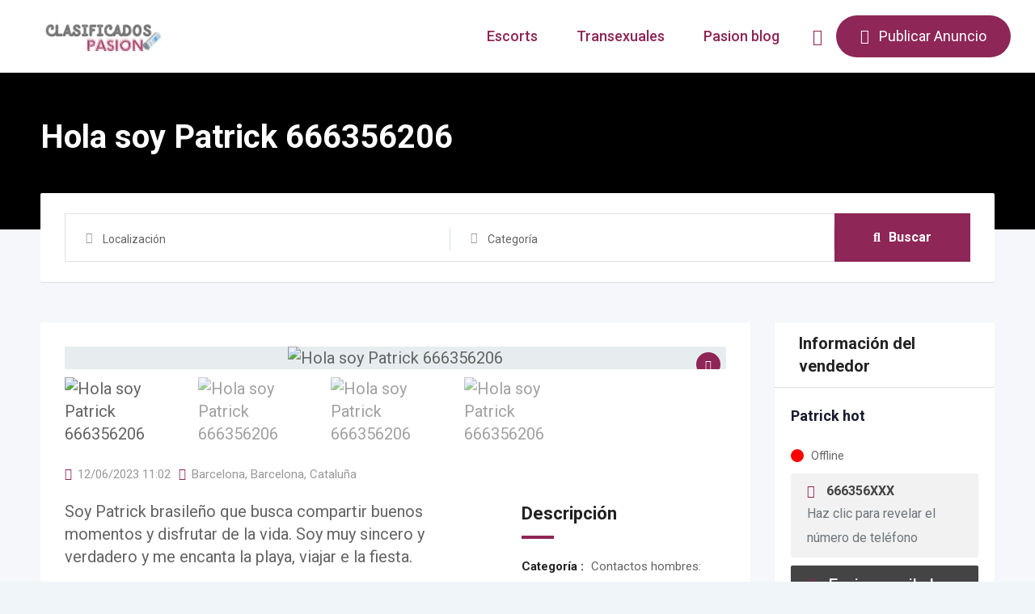

--- FILE ---
content_type: text/html; charset=UTF-8
request_url: https://pasionclasificados.com/Anuncios/hola-soy-patrick-666356206/
body_size: 39261
content:
<!DOCTYPE html><html lang="es" prefix="og: https://ogp.me/ns#"><head><meta charset="UTF-8"><meta name="viewport" content="width=device-width, initial-scale=1.0"><link rel="profile" href="https://gmpg.org/xfn/11" />
<noscript><style>#preloader{display:none;}</style></noscript> <script type="text/javascript" id="google_gtagjs-js-consent-mode-data-layer">/*  */
window.dataLayer = window.dataLayer || [];function gtag(){dataLayer.push(arguments);}
gtag('consent', 'default', {"ad_personalization":"denied","ad_storage":"denied","ad_user_data":"denied","analytics_storage":"denied","functionality_storage":"denied","security_storage":"denied","personalization_storage":"denied","region":["AT","BE","BG","CH","CY","CZ","DE","DK","EE","ES","FI","FR","GB","GR","HR","HU","IE","IS","IT","LI","LT","LU","LV","MT","NL","NO","PL","PT","RO","SE","SI","SK"],"wait_for_update":500});
window._googlesitekitConsentCategoryMap = {"statistics":["analytics_storage"],"marketing":["ad_storage","ad_user_data","ad_personalization"],"functional":["functionality_storage","security_storage"],"preferences":["personalization_storage"]};
window._googlesitekitConsents = {"ad_personalization":"denied","ad_storage":"denied","ad_user_data":"denied","analytics_storage":"denied","functionality_storage":"denied","security_storage":"denied","personalization_storage":"denied","region":["AT","BE","BG","CH","CY","CZ","DE","DK","EE","ES","FI","FR","GB","GR","HR","HU","IE","IS","IT","LI","LT","LU","LV","MT","NL","NO","PL","PT","RO","SE","SI","SK"],"wait_for_update":500};
/*  */</script> <meta property="og:url" content="https://pasionclasificados.com/Anuncios/hola-soy-patrick-666356206/" /><meta property="og:type" content="article" /><meta property="og:title" content="Hola soy Patrick 666356206" /><meta property="og:description" content="Soy Patrick brasileño que busca compartir buenos momentos y disfrutar de la vida. Soy muy sincero y verdadero y me encanta la playa, viajar e la fiesta. &nbsp; &nbsp; &nbsp; Cuando me escribas, recuerda decirme que has visto mi perfil en contactos hombres pasionclasificados.com" /><meta property="og:image" content="https://pasionclasificados.com/wp-content/uploads/classified-listing/2023/06/IMG_20220713_145046_443.webp" /><meta property="og:site_name" content="Pasion Clasificados" /><meta name="twitter:card" content="summary" /><title>Hola Soy Patrick 666356206 - Pasion Clasificados</title><meta name="description" content="Soy Patrick brasileño que busca compartir buenos momentos y disfrutar de la vida. Soy muy sincero y verdadero y me encanta la playa, viajar e la fiesta."/><meta name="robots" content="follow, index, max-snippet:-1, max-video-preview:-1, max-image-preview:large"/><link rel="canonical" href="https://pasionclasificados.com/Anuncios/hola-soy-patrick-666356206/" /><meta property="og:locale" content="es_ES" /><meta property="og:type" content="article" /><meta property="og:title" content="Hola Soy Patrick 666356206 - Pasion Clasificados" /><meta property="og:description" content="Soy Patrick brasileño que busca compartir buenos momentos y disfrutar de la vida. Soy muy sincero y verdadero y me encanta la playa, viajar e la fiesta." /><meta property="og:url" content="https://pasionclasificados.com/Anuncios/hola-soy-patrick-666356206/" /><meta property="og:site_name" content="Pasion Clasificados" /><meta property="article:publisher" content="https://www.facebook.com/profile.php?id=100086626467298" /><meta property="og:updated_time" content="2023-09-10T17:00:18+00:00" /><meta property="fb:app_id" content="1237072913514943" /><meta property="og:image" content="https://pasionclasificados.com/wp-content/uploads/2023/02/logopasionclasificados.jpg" /><meta property="og:image:secure_url" content="https://pasionclasificados.com/wp-content/uploads/2023/02/logopasionclasificados.jpg" /><meta property="og:image:width" content="300" /><meta property="og:image:height" content="300" /><meta property="og:image:alt" content="logopasionclasificados" /><meta property="og:image:type" content="image/jpeg" /><meta name="twitter:card" content="summary_large_image" /><meta name="twitter:title" content="Hola Soy Patrick 666356206 - Pasion Clasificados" /><meta name="twitter:description" content="Soy Patrick brasileño que busca compartir buenos momentos y disfrutar de la vida. Soy muy sincero y verdadero y me encanta la playa, viajar e la fiesta." /><meta name="twitter:site" content="@pasionclasifik2" /><meta name="twitter:creator" content="@pasionclasifik2" /><meta name="twitter:image" content="https://pasionclasificados.com/wp-content/uploads/2023/02/logopasionclasificados.jpg" /><link rel='dns-prefetch' href='//www.googletagmanager.com' /><link rel='dns-prefetch' href='//fonts.googleapis.com' /><link rel="alternate" type="application/rss+xml" title="Pasion Clasificados &raquo; Feed" href="https://pasionclasificados.com/feed/" /><link rel="alternate" type="application/rss+xml" title="Pasion Clasificados &raquo; Feed de los comentarios" href="https://pasionclasificados.com/comments/feed/" /><link rel="alternate" type="application/rss+xml" title="Pasion Clasificados &raquo; Comentario Hola soy Patrick 666356206 del feed" href="https://pasionclasificados.com/Anuncios/hola-soy-patrick-666356206/feed/" /><link rel="alternate" title="oEmbed (JSON)" type="application/json+oembed" href="https://pasionclasificados.com/wp-json/oembed/1.0/embed?url=https%3A%2F%2Fpasionclasificados.com%2FAnuncios%2Fhola-soy-patrick-666356206%2F" /><link rel="alternate" title="oEmbed (XML)" type="text/xml+oembed" href="https://pasionclasificados.com/wp-json/oembed/1.0/embed?url=https%3A%2F%2Fpasionclasificados.com%2FAnuncios%2Fhola-soy-patrick-666356206%2F&#038;format=xml" /><style id='wp-img-auto-sizes-contain-inline-css' type='text/css'>img:is([sizes=auto i],[sizes^="auto," i]){contain-intrinsic-size:3000px 1500px}
/*# sourceURL=wp-img-auto-sizes-contain-inline-css */</style><link data-optimized="1" rel='stylesheet' id='rtcl-public-css' href='https://pasionclasificados.com/wp-content/litespeed/css/b0e0e8f9edc3e10924f55f6a40a7cbd9.css?ver=ea6af' type='text/css' media='all' /><style id='rtcl-public-inline-css' type='text/css'>:root{--rtcl-primary-color:#8e2657;--rtcl-link-color:#8e2657;--rtcl-link-hover-color:#8e2657;--rtcl-button-bg-color:#8e2657;--rtcl-button-color:#ffffff;--rtcl-button-hover-bg-color:#8e2657;--rtcl-button-hover-color:#ffffff;--rtcl-badge-new-bg-color:#e7291e;--rtcl-badge-top-bg-color:#17a2b8;--rtcl-badge-top-color:#ffffff;}
.rtcl .rtcl-icon, 
							.rtcl-chat-form button.rtcl-chat-send, 
							.rtcl-chat-container a.rtcl-chat-card-link .rtcl-cc-content .rtcl-cc-listing-amount,
							.rtcl-chat-container ul.rtcl-messages-list .rtcl-message span.read-receipt-status .rtcl-icon.rtcl-read{color: #8e2657;}#rtcl-chat-modal {background-color: var(--rtcl-primary-color); border-color: var(--rtcl-primary-color)}#rtcl-compare-btn-wrap a.rtcl-compare-btn, .rtcl-btn, #rtcl-compare-panel-btn, .rtcl-chat-container ul.rtcl-messages-list .rtcl-message-wrap.own-message .rtcl-message-text, .rtcl-sold-out {background : var(--rtcl-primary-color);}.rtcl a{ color: var(--rtcl-link-color)}.rtcl a:hover{ color: var(--rtcl-link-hover-color)}.rtcl .rtcl-btn{ background-color: var(--rtcl-button-bg-color); border-color:var(--rtcl-button-bg-color); }.rtcl .rtcl-btn{ color: var(--rtcl-button-color); }[class*=rtcl-slider] [class*=swiper-button-],.rtcl-carousel-slider [class*=swiper-button-] { color: var(--rtcl-button-color); }.rtcl-pagination ul.page-numbers li span.page-numbers.current,.rtcl-pagination ul.page-numbers li a.page-numbers:hover{ background-color: var(--rtcl-button-hover-bg-color); }.rtcl .rtcl-btn:hover{ background-color: var(--rtcl-button-hover-bg-color); border-color: var(--rtcl-button-hover-bg-color); }.rtcl-pagination ul.page-numbers li a.page-numbers:hover, .rtcl-pagination ul.page-numbers li span.page-numbers.current{ color: var(--rtcl-button-hover-color); }.rtcl .rtcl-btn:hover{ color: var(--rtcl-button-hover-color)}[class*=rtcl-slider] [class*=swiper-button-],.rtcl-carousel-slider [class*=swiper-button-]:hover { color: var(--rtcl-button-hover-color); }.rtcl .rtcl-stores .rtcl-store-item:hover div.item-content{background-color: #8e2657;}
/*# sourceURL=rtcl-public-inline-css */</style><link data-optimized="1" rel='stylesheet' id='fontawesome-css' href='https://pasionclasificados.com/wp-content/litespeed/css/efe11138d3c5cb14bcef2de5faa73cc7.css?ver=5b64c' type='text/css' media='all' /><style id='wp-emoji-styles-inline-css' type='text/css'>img.wp-smiley, img.emoji {
		display: inline !important;
		border: none !important;
		box-shadow: none !important;
		height: 1em !important;
		width: 1em !important;
		margin: 0 0.07em !important;
		vertical-align: -0.1em !important;
		background: none !important;
		padding: 0 !important;
	}
/*# sourceURL=wp-emoji-styles-inline-css */</style><link data-optimized="1" rel='stylesheet' id='wp-block-library-css' href='https://pasionclasificados.com/wp-content/litespeed/css/d216ef324a8e26caf149a4c08a8167ee.css?ver=58d79' type='text/css' media='all' /><style id='wp-block-library-theme-inline-css' type='text/css'>.wp-block-audio :where(figcaption){color:#555;font-size:13px;text-align:center}.is-dark-theme .wp-block-audio :where(figcaption){color:#ffffffa6}.wp-block-audio{margin:0 0 1em}.wp-block-code{border:1px solid #ccc;border-radius:4px;font-family:Menlo,Consolas,monaco,monospace;padding:.8em 1em}.wp-block-embed :where(figcaption){color:#555;font-size:13px;text-align:center}.is-dark-theme .wp-block-embed :where(figcaption){color:#ffffffa6}.wp-block-embed{margin:0 0 1em}.blocks-gallery-caption{color:#555;font-size:13px;text-align:center}.is-dark-theme .blocks-gallery-caption{color:#ffffffa6}:root :where(.wp-block-image figcaption){color:#555;font-size:13px;text-align:center}.is-dark-theme :root :where(.wp-block-image figcaption){color:#ffffffa6}.wp-block-image{margin:0 0 1em}.wp-block-pullquote{border-bottom:4px solid;border-top:4px solid;color:currentColor;margin-bottom:1.75em}.wp-block-pullquote :where(cite),.wp-block-pullquote :where(footer),.wp-block-pullquote__citation{color:currentColor;font-size:.8125em;font-style:normal;text-transform:uppercase}.wp-block-quote{border-left:.25em solid;margin:0 0 1.75em;padding-left:1em}.wp-block-quote cite,.wp-block-quote footer{color:currentColor;font-size:.8125em;font-style:normal;position:relative}.wp-block-quote:where(.has-text-align-right){border-left:none;border-right:.25em solid;padding-left:0;padding-right:1em}.wp-block-quote:where(.has-text-align-center){border:none;padding-left:0}.wp-block-quote.is-large,.wp-block-quote.is-style-large,.wp-block-quote:where(.is-style-plain){border:none}.wp-block-search .wp-block-search__label{font-weight:700}.wp-block-search__button{border:1px solid #ccc;padding:.375em .625em}:where(.wp-block-group.has-background){padding:1.25em 2.375em}.wp-block-separator.has-css-opacity{opacity:.4}.wp-block-separator{border:none;border-bottom:2px solid;margin-left:auto;margin-right:auto}.wp-block-separator.has-alpha-channel-opacity{opacity:1}.wp-block-separator:not(.is-style-wide):not(.is-style-dots){width:100px}.wp-block-separator.has-background:not(.is-style-dots){border-bottom:none;height:1px}.wp-block-separator.has-background:not(.is-style-wide):not(.is-style-dots){height:2px}.wp-block-table{margin:0 0 1em}.wp-block-table td,.wp-block-table th{word-break:normal}.wp-block-table :where(figcaption){color:#555;font-size:13px;text-align:center}.is-dark-theme .wp-block-table :where(figcaption){color:#ffffffa6}.wp-block-video :where(figcaption){color:#555;font-size:13px;text-align:center}.is-dark-theme .wp-block-video :where(figcaption){color:#ffffffa6}.wp-block-video{margin:0 0 1em}:root :where(.wp-block-template-part.has-background){margin-bottom:0;margin-top:0;padding:1.25em 2.375em}
/*# sourceURL=/wp-includes/css/dist/block-library/theme.min.css */</style><style id='classic-theme-styles-inline-css' type='text/css'>/*! This file is auto-generated */
.wp-block-button__link{color:#fff;background-color:#32373c;border-radius:9999px;box-shadow:none;text-decoration:none;padding:calc(.667em + 2px) calc(1.333em + 2px);font-size:1.125em}.wp-block-file__button{background:#32373c;color:#fff;text-decoration:none}
/*# sourceURL=/wp-includes/css/classic-themes.min.css */</style><style id='global-styles-inline-css' type='text/css'>:root{--wp--preset--aspect-ratio--square: 1;--wp--preset--aspect-ratio--4-3: 4/3;--wp--preset--aspect-ratio--3-4: 3/4;--wp--preset--aspect-ratio--3-2: 3/2;--wp--preset--aspect-ratio--2-3: 2/3;--wp--preset--aspect-ratio--16-9: 16/9;--wp--preset--aspect-ratio--9-16: 9/16;--wp--preset--color--black: #000000;--wp--preset--color--cyan-bluish-gray: #abb8c3;--wp--preset--color--white: #ffffff;--wp--preset--color--pale-pink: #f78da7;--wp--preset--color--vivid-red: #cf2e2e;--wp--preset--color--luminous-vivid-orange: #ff6900;--wp--preset--color--luminous-vivid-amber: #fcb900;--wp--preset--color--light-green-cyan: #7bdcb5;--wp--preset--color--vivid-green-cyan: #00d084;--wp--preset--color--pale-cyan-blue: #8ed1fc;--wp--preset--color--vivid-cyan-blue: #0693e3;--wp--preset--color--vivid-purple: #9b51e0;--wp--preset--gradient--vivid-cyan-blue-to-vivid-purple: linear-gradient(135deg,rgb(6,147,227) 0%,rgb(155,81,224) 100%);--wp--preset--gradient--light-green-cyan-to-vivid-green-cyan: linear-gradient(135deg,rgb(122,220,180) 0%,rgb(0,208,130) 100%);--wp--preset--gradient--luminous-vivid-amber-to-luminous-vivid-orange: linear-gradient(135deg,rgb(252,185,0) 0%,rgb(255,105,0) 100%);--wp--preset--gradient--luminous-vivid-orange-to-vivid-red: linear-gradient(135deg,rgb(255,105,0) 0%,rgb(207,46,46) 100%);--wp--preset--gradient--very-light-gray-to-cyan-bluish-gray: linear-gradient(135deg,rgb(238,238,238) 0%,rgb(169,184,195) 100%);--wp--preset--gradient--cool-to-warm-spectrum: linear-gradient(135deg,rgb(74,234,220) 0%,rgb(151,120,209) 20%,rgb(207,42,186) 40%,rgb(238,44,130) 60%,rgb(251,105,98) 80%,rgb(254,248,76) 100%);--wp--preset--gradient--blush-light-purple: linear-gradient(135deg,rgb(255,206,236) 0%,rgb(152,150,240) 100%);--wp--preset--gradient--blush-bordeaux: linear-gradient(135deg,rgb(254,205,165) 0%,rgb(254,45,45) 50%,rgb(107,0,62) 100%);--wp--preset--gradient--luminous-dusk: linear-gradient(135deg,rgb(255,203,112) 0%,rgb(199,81,192) 50%,rgb(65,88,208) 100%);--wp--preset--gradient--pale-ocean: linear-gradient(135deg,rgb(255,245,203) 0%,rgb(182,227,212) 50%,rgb(51,167,181) 100%);--wp--preset--gradient--electric-grass: linear-gradient(135deg,rgb(202,248,128) 0%,rgb(113,206,126) 100%);--wp--preset--gradient--midnight: linear-gradient(135deg,rgb(2,3,129) 0%,rgb(40,116,252) 100%);--wp--preset--font-size--small: 13px;--wp--preset--font-size--medium: 20px;--wp--preset--font-size--large: 36px;--wp--preset--font-size--x-large: 42px;--wp--preset--spacing--20: 0.44rem;--wp--preset--spacing--30: 0.67rem;--wp--preset--spacing--40: 1rem;--wp--preset--spacing--50: 1.5rem;--wp--preset--spacing--60: 2.25rem;--wp--preset--spacing--70: 3.38rem;--wp--preset--spacing--80: 5.06rem;--wp--preset--shadow--natural: 6px 6px 9px rgba(0, 0, 0, 0.2);--wp--preset--shadow--deep: 12px 12px 50px rgba(0, 0, 0, 0.4);--wp--preset--shadow--sharp: 6px 6px 0px rgba(0, 0, 0, 0.2);--wp--preset--shadow--outlined: 6px 6px 0px -3px rgb(255, 255, 255), 6px 6px rgb(0, 0, 0);--wp--preset--shadow--crisp: 6px 6px 0px rgb(0, 0, 0);}:where(.is-layout-flex){gap: 0.5em;}:where(.is-layout-grid){gap: 0.5em;}body .is-layout-flex{display: flex;}.is-layout-flex{flex-wrap: wrap;align-items: center;}.is-layout-flex > :is(*, div){margin: 0;}body .is-layout-grid{display: grid;}.is-layout-grid > :is(*, div){margin: 0;}:where(.wp-block-columns.is-layout-flex){gap: 2em;}:where(.wp-block-columns.is-layout-grid){gap: 2em;}:where(.wp-block-post-template.is-layout-flex){gap: 1.25em;}:where(.wp-block-post-template.is-layout-grid){gap: 1.25em;}.has-black-color{color: var(--wp--preset--color--black) !important;}.has-cyan-bluish-gray-color{color: var(--wp--preset--color--cyan-bluish-gray) !important;}.has-white-color{color: var(--wp--preset--color--white) !important;}.has-pale-pink-color{color: var(--wp--preset--color--pale-pink) !important;}.has-vivid-red-color{color: var(--wp--preset--color--vivid-red) !important;}.has-luminous-vivid-orange-color{color: var(--wp--preset--color--luminous-vivid-orange) !important;}.has-luminous-vivid-amber-color{color: var(--wp--preset--color--luminous-vivid-amber) !important;}.has-light-green-cyan-color{color: var(--wp--preset--color--light-green-cyan) !important;}.has-vivid-green-cyan-color{color: var(--wp--preset--color--vivid-green-cyan) !important;}.has-pale-cyan-blue-color{color: var(--wp--preset--color--pale-cyan-blue) !important;}.has-vivid-cyan-blue-color{color: var(--wp--preset--color--vivid-cyan-blue) !important;}.has-vivid-purple-color{color: var(--wp--preset--color--vivid-purple) !important;}.has-black-background-color{background-color: var(--wp--preset--color--black) !important;}.has-cyan-bluish-gray-background-color{background-color: var(--wp--preset--color--cyan-bluish-gray) !important;}.has-white-background-color{background-color: var(--wp--preset--color--white) !important;}.has-pale-pink-background-color{background-color: var(--wp--preset--color--pale-pink) !important;}.has-vivid-red-background-color{background-color: var(--wp--preset--color--vivid-red) !important;}.has-luminous-vivid-orange-background-color{background-color: var(--wp--preset--color--luminous-vivid-orange) !important;}.has-luminous-vivid-amber-background-color{background-color: var(--wp--preset--color--luminous-vivid-amber) !important;}.has-light-green-cyan-background-color{background-color: var(--wp--preset--color--light-green-cyan) !important;}.has-vivid-green-cyan-background-color{background-color: var(--wp--preset--color--vivid-green-cyan) !important;}.has-pale-cyan-blue-background-color{background-color: var(--wp--preset--color--pale-cyan-blue) !important;}.has-vivid-cyan-blue-background-color{background-color: var(--wp--preset--color--vivid-cyan-blue) !important;}.has-vivid-purple-background-color{background-color: var(--wp--preset--color--vivid-purple) !important;}.has-black-border-color{border-color: var(--wp--preset--color--black) !important;}.has-cyan-bluish-gray-border-color{border-color: var(--wp--preset--color--cyan-bluish-gray) !important;}.has-white-border-color{border-color: var(--wp--preset--color--white) !important;}.has-pale-pink-border-color{border-color: var(--wp--preset--color--pale-pink) !important;}.has-vivid-red-border-color{border-color: var(--wp--preset--color--vivid-red) !important;}.has-luminous-vivid-orange-border-color{border-color: var(--wp--preset--color--luminous-vivid-orange) !important;}.has-luminous-vivid-amber-border-color{border-color: var(--wp--preset--color--luminous-vivid-amber) !important;}.has-light-green-cyan-border-color{border-color: var(--wp--preset--color--light-green-cyan) !important;}.has-vivid-green-cyan-border-color{border-color: var(--wp--preset--color--vivid-green-cyan) !important;}.has-pale-cyan-blue-border-color{border-color: var(--wp--preset--color--pale-cyan-blue) !important;}.has-vivid-cyan-blue-border-color{border-color: var(--wp--preset--color--vivid-cyan-blue) !important;}.has-vivid-purple-border-color{border-color: var(--wp--preset--color--vivid-purple) !important;}.has-vivid-cyan-blue-to-vivid-purple-gradient-background{background: var(--wp--preset--gradient--vivid-cyan-blue-to-vivid-purple) !important;}.has-light-green-cyan-to-vivid-green-cyan-gradient-background{background: var(--wp--preset--gradient--light-green-cyan-to-vivid-green-cyan) !important;}.has-luminous-vivid-amber-to-luminous-vivid-orange-gradient-background{background: var(--wp--preset--gradient--luminous-vivid-amber-to-luminous-vivid-orange) !important;}.has-luminous-vivid-orange-to-vivid-red-gradient-background{background: var(--wp--preset--gradient--luminous-vivid-orange-to-vivid-red) !important;}.has-very-light-gray-to-cyan-bluish-gray-gradient-background{background: var(--wp--preset--gradient--very-light-gray-to-cyan-bluish-gray) !important;}.has-cool-to-warm-spectrum-gradient-background{background: var(--wp--preset--gradient--cool-to-warm-spectrum) !important;}.has-blush-light-purple-gradient-background{background: var(--wp--preset--gradient--blush-light-purple) !important;}.has-blush-bordeaux-gradient-background{background: var(--wp--preset--gradient--blush-bordeaux) !important;}.has-luminous-dusk-gradient-background{background: var(--wp--preset--gradient--luminous-dusk) !important;}.has-pale-ocean-gradient-background{background: var(--wp--preset--gradient--pale-ocean) !important;}.has-electric-grass-gradient-background{background: var(--wp--preset--gradient--electric-grass) !important;}.has-midnight-gradient-background{background: var(--wp--preset--gradient--midnight) !important;}.has-small-font-size{font-size: var(--wp--preset--font-size--small) !important;}.has-medium-font-size{font-size: var(--wp--preset--font-size--medium) !important;}.has-large-font-size{font-size: var(--wp--preset--font-size--large) !important;}.has-x-large-font-size{font-size: var(--wp--preset--font-size--x-large) !important;}
:where(.wp-block-post-template.is-layout-flex){gap: 1.25em;}:where(.wp-block-post-template.is-layout-grid){gap: 1.25em;}
:where(.wp-block-term-template.is-layout-flex){gap: 1.25em;}:where(.wp-block-term-template.is-layout-grid){gap: 1.25em;}
:where(.wp-block-columns.is-layout-flex){gap: 2em;}:where(.wp-block-columns.is-layout-grid){gap: 2em;}
:root :where(.wp-block-pullquote){font-size: 1.5em;line-height: 1.6;}
/*# sourceURL=global-styles-inline-css */</style><link data-optimized="1" rel='stylesheet' id='contact-form-7-css' href='https://pasionclasificados.com/wp-content/litespeed/css/449eb774133c3efe97acd51448058681.css?ver=d3752' type='text/css' media='all' /><link data-optimized="1" rel='stylesheet' id='cmplz-general-css' href='https://pasionclasificados.com/wp-content/litespeed/css/36cec1f2814c9e0fb31a10bf40772e17.css?ver=97690' type='text/css' media='all' /><link data-optimized="1" rel='stylesheet' id='photoswipe-css' href='https://pasionclasificados.com/wp-content/litespeed/css/c9cb803faf823c7f392be611f07284d1.css?ver=5ad00' type='text/css' media='all' /><link data-optimized="1" rel='stylesheet' id='photoswipe-default-skin-css' href='https://pasionclasificados.com/wp-content/litespeed/css/cb883c89deb62a50e6098f080105e652.css?ver=ac0f4' type='text/css' media='all' /><link data-optimized="1" rel='stylesheet' id='rtcl-pro-public-css' href='https://pasionclasificados.com/wp-content/litespeed/css/c52bc58d29f22694588b36a721c3a997.css?ver=2a694' type='text/css' media='all' /><link data-optimized="1" rel='stylesheet' id='gb-frontend-block-pro-css' href='https://pasionclasificados.com/wp-content/litespeed/css/974376aee574ce95405a12ceeeafd24d.css?ver=ee1e9' type='text/css' media='all' /><link data-optimized="1" rel='stylesheet' id='gb-frontend-block-css' href='https://pasionclasificados.com/wp-content/litespeed/css/ceb1537f4bec3147d8354d9c7a52d3bb.css?ver=c40da' type='text/css' media='all' /><link data-optimized="1" rel='stylesheet' id='rtrs-app-css' href='https://pasionclasificados.com/wp-content/litespeed/css/0ffb5503d408470a956b2ca46bf4d5eb.css?ver=b946a' type='text/css' media='all' /><link data-optimized="1" rel='stylesheet' id='rtrs-sc-css' href='https://pasionclasificados.com/wp-content/litespeed/css/67d7907da870495445c2c6424c6f5e04.css?ver=62608' type='text/css' media='all' /><link data-optimized="1" rel='stylesheet' id='verify-age.css-css' href='https://pasionclasificados.com/wp-content/litespeed/css/ba5f21da787c5589aea309be57271848.css?ver=90441' type='text/css' media='all' /><link rel='stylesheet' id='classima-gfonts-css' href='//fonts.googleapis.com/css?family=Roboto%3A400%2C500%2C700%7CNunito%3A400%2C600%2C700%2C800&#038;ver=2.1.15' type='text/css' media='all' /><link data-optimized="1" rel='stylesheet' id='bootstrap-css' href='https://pasionclasificados.com/wp-content/litespeed/css/fc596248294abe60958ef6ee29301ff0.css?ver=f3a9a' type='text/css' media='all' /><link data-optimized="1" rel='stylesheet' id='font-awesome-css' href='https://pasionclasificados.com/wp-content/litespeed/css/b2fe0f634e67f10a81f3b3c7b0d9f5f5.css?ver=75648' type='text/css' media='all' /><link data-optimized="1" rel='stylesheet' id='classima-meanmenu-css' href='https://pasionclasificados.com/wp-content/litespeed/css/1c512394e28926bdb57d1ebbce3ec35f.css?ver=7ef8d' type='text/css' media='all' /><link data-optimized="1" rel='stylesheet' id='classima-style-css' href='https://pasionclasificados.com/wp-content/litespeed/css/46fa1ef620249ce089b4ab5bfaa880f9.css?ver=ba171' type='text/css' media='all' /><style id='classima-style-inline-css' type='text/css'>@media all and (min-width: 1200px) {.container{max-width: 1200px;}}.theme-banner{background-color:#000000;}.theme-banner:before{background-color: rgba(0,0,0,0.72)}
/*# sourceURL=classima-style-inline-css */</style><link data-optimized="1" rel='stylesheet' id='classima-listing-css' href='https://pasionclasificados.com/wp-content/litespeed/css/6e51ecd69511b9f379ee667ba50fc3a2.css?ver=555bc' type='text/css' media='all' /><link data-optimized="1" rel='stylesheet' id='classima-elementor-css' href='https://pasionclasificados.com/wp-content/litespeed/css/db9516a0f471922ccafe7dae6d8624c0.css?ver=b560d' type='text/css' media='all' /><style id='classima-dynamic-inline-css' type='text/css'>body, select, gtnbg_root, ul li, gtnbg_root p { font-family: , sans-serif; font-size: 20px; line-height: 28px; font-weight : 400; font-style: normal; } h1 { font-family: , sans-serif; font-size: 38px; line-height: 40px; font-weight : 700; font-style: normal; } h2 { font-family: , sans-serif; font-size: 30px; line-height: 34px; font-weight : 700; font-style: normal; } h3 { font-family: , sans-serif; font-size: 24px; line-height: 28px; font-weight : 700; font-style: normal; } h4 { font-family: , sans-serif; font-size: 22px; line-height: 28px; font-weight : 700; font-style: normal; } h5 { font-family: , sans-serif; font-size: 20px; line-height: 26px; font-weight : 700; font-style: normal; } h6 { font-family: , sans-serif; font-size: 16px; line-height: 28px; font-weight : 700; font-style: normal; } mark, ins { background: rgba(142, 38, 87, .3); } a:link, a:visited {  color: #8e2657; } a:hover, a:focus, a:active {  color: #8e2657; } blockquote::before, .wp-block-quote::before { background-color: #8e2657; } .wp-block-pullquote {   border-color: #8e2657; } .primary-color { color: #8e2657; } .secondary-color { color: #8e2657; } .primary-bgcolor { background-color: #8e2657; } .secondary-bgcolor { background-color: #8e2657; } .post-nav-links > span, .post-nav-links > a:hover { background-color: #8e2657; } .main-header .main-navigation-area .main-navigation ul li a { font-family: , sans-serif; font-size : 18px; font-weight : ; line-height : 26px; text-transform : ; font-style: normal; } .main-header .main-navigation-area .main-navigation ul li ul li a { font-family: , sans-serif; font-size : 16px; font-weight : 400; line-height : 24px; text-transform : ; font-style: normal; } .mean-container .mean-nav ul li a { font-family: , sans-serif; font-size : 16px; font-weight : 400; line-height : 24px; text-transform : ; font-style: normal; } .header-btn { font-family: , sans-serif; font-size : 18px; font-weight : ; line-height : 26px; } .top-header {   background-color: #1e3148; } .top-header .top-header-inner .tophead-info li .fa { color: #8e2657; } .top-header .top-header-inner .tophead-social li a:hover { color: #8e2657; } .main-header .main-navigation-area .main-navigation ul li a { color: #8e2657; } .main-header .main-navigation-area .main-navigation ul.menu > li > a:hover {   color: #8e2657; } .main-header .main-navigation-area .main-navigation ul.menu > li.current-menu-item > a::after, .main-header .main-navigation-area .main-navigation ul.menu > li.current > a::after {   background-color: #8e2657; } .main-header .main-navigation-area .main-navigation ul li ul { border-color: #8e2657; } .main-header .main-navigation-area .main-navigation ul li ul li a { color: #515151; } .main-header .main-navigation-area .main-navigation ul li ul li:hover > a { color: #ffffff;   background-color: #8e2657; } .main-header .main-navigation-area .main-navigation ul li.mega-menu > ul.sub-menu > li > a {   background-color: #8e2657; } .mean-container .mean-bar { border-color: #8e2657; } .mean-container a.meanmenu-reveal, .mean-container .mean-nav ul li a:hover, .mean-container .mean-nav > ul > li.current-menu-item > a, .mean-container .mean-nav ul li a.mean-expand { color: #8e2657; } .mean-container a.meanmenu-reveal span { background-color: #8e2657; } .mean-container a.meanmenu-reveal span:before {   background-color: #8e2657; } .mean-container a.meanmenu-reveal span:after {   background-color: #8e2657; } .mean-bar span.sidebarBtn span:before, .mean-bar span.sidebarBtn span:after, .mean-bar span.sidebarBtn span {   background-color: #8e2657; } .offscreen-navigation li.menu-item-has-children> a:after {   color: #8e2657; } a.header-chat-icon .rtcl-unread-badge { background-color: #8e2657; } .header-btn {   background: #8e2657; } .header-btn:hover {   background: #8e2657; } @media all and (min-width: 992px) {   .header-style-6 .main-header {  background-color: #8e2657;   }   .header-style-6 .header-btn i {  background-color: #8e2657;   }   .header-style-6 .header-btn-area .header-btn:hover {  background-color: #8e2657;   } } .main-breadcrumb { color: #ffffff; } .main-breadcrumb a span { color: #ffffff; } .main-breadcrumb span { color: #faff00; } .main-breadcrumb a span:hover { color: #8e2657; } .footer-top-area { background-color: #1a1a1a; } .footer-top-area .widget > h3 { color: #ffffff; } .footer-top-area .widget { color: #000000; } .footer-top-area a:link, .footer-top-area a:visited { color: #faff00; } .footer-top-area .widget a:hover, .footer-top-area .widget a:active { color: #8e2657; } .footer-bottom-area { background-color: #1a1a1a; color: #ffffff; } .footer-style-2 .footer-top-area .widget .menu li a:hover {   color: #8e2657; } .footer-style-2 .footer-top-area .widget .menu li a:hover:after {   background-color: #8e2657; } a.scrollToTop {   background-color: rgba(142, 38, 87, 0.3);   color: #8e2657;   border-color: #8e2657; } a.scrollToTop:hover, a.scrollToTop:focus {   background-color: #8e2657; } a.rdtheme-button-1, .rdtheme-button-1 { background: linear-gradient(to bottom, rgba(142, 38, 87, 0.8), #8e2657); } a.rdtheme-button-1:hover, .rdtheme-button-1:hover {   background: #8e2657; } a.rdtheme-button-3, .rdtheme-button-3 {   background-color: #8e2657; } a.rdtheme-button-3:hover, .rdtheme-button-3:hover {   background-color: #8e2657; } .widget a:hover { color: #8e2657; } .widget h3:after { background-color: #8e2657; } .widget.widget_tag_cloud a:hover { background-color: #8e2657; border-color: #8e2657; } .sidebar-widget-area .widget a:hover { color: #8e2657; } .sidebar-widget-area .widget ul li:before { color: #8e2657; } .sidebar-widget-area .widget.rtcl-widget-filter-class h3 { background-color: #8e2657; } .widget.widget_classima_about ul li a:hover { background-color: #8e2657; } .pagination-area ul li:not(:first-child):not(:last-child) a:hover, .pagination-area ul li:not(:first-child):not(:last-child).active a { background-color: #8e2657; } .pagination-area ul li.pagi-previous a:hover, .pagination-area ul li.pagi-next a:hover, .pagination-area ul li.pagi-previous span:hover, .pagination-area ul li.pagi-next span:hover { color: #8e2657; } .pagination-area ul li.pagi-previous i, .pagination-area ul li.pagi-next i { color: #8e2657; } .search-form .custom-search-input button.btn { color: #8e2657; } .post-each .post-title a:hover { color: #8e2657; } .post-each .post-meta li i { color: #8e2657; } .post-each.post-each-single .post-footer .post-tags a:hover { background-color: #8e2657; border-color: #8e2657; } .post-author-block .rtin-right .author-name a:hover { color: #8e2657; } .post-title-block:after, .comment-reply-title:after { background-color: #8e2657; } .comments-area .main-comments .comment-meta .reply-area a { background-color: #8e2657; } .comments-area .main-comments .comment-meta .reply-area a:hover { background-color: #8e2657; } #respond form .btn-send { background-color: #8e2657; } #respond form .btn-send:hover { background-color: #8e2657; } .post-password-form input[type="submit"] { background-color: #8e2657; } .post-password-form input[type="submit"]:hover { background-color: #8e2657; } .error-page .error-btn { background-color: #8e2657; } .error-page .error-btn:hover { background-color: #8e2657; } .wpcf7-form .wpcf7-submit { background: #8e2657; } .wpcf7-form .wpcf7-submit:hover, .wpcf7-form .wpcf7-submit:active { background: #8e2657; } .post-each .rtin-button.post-btn a {   background: #8e2657;   border-color: #8e2657; } .post-each .rtin-button.post-btn a:hover {   background: #8e2657;   border-color: #8e2657; } .classima-related-post .entry-categories a:hover {   color: #8e2657; } .classima-listing-search-form .rtin-search-btn { background: #8e2657; } .classima-listing-search-form .rtin-search-btn:hover { background: #8e2657; } .rtcl-ui-modal .rtcl-modal-wrapper .rtcl-modal-content .rtcl-content-wrap .rtcl-ui-select-list-wrap .rtcl-ui-select-list ul li a:hover { color: #8e2657; } .classima-listing-single .owl-carousel .owl-nav [class*=owl-] { border-color: #8e2657; } .classima-listing-single .owl-carousel .owl-nav [class*=owl-]:hover { color: #8e2657; } .classima-listing-single .classima-single-details .rtin-slider-box #rtcl-slider-wrapper .rtcl-listing-gallery__trigger { background-color: #8e2657} .classima-listing-single .classima-single-details .rtin-slider-box .rtcl-price-amount { background-color: #8e2657; } .classima-listing-single .classima-single-details .single-listing-meta-price-mob .rtin-price { background: #8e2657; } .classima-listing-single .classima-single-details .rtin-specs .rtin-spec-items li:before { background-color: #8e2657; } .classima-listing-single .classima-single-details .rtcl-single-listing-action li a:hover { color: #8e2657; } .classima-listing-single .classima-single-details .nav-tabs a.active { background-color: #8e2657; } .classima-listing-single .classima-single-details-2 .rtin-price { background-color: #8e2657; } .classima-listing-single .classima-single-details-2 .rtin-specs-title::after { background-color: #8e2657; } #content .classima-listing-single .classima-single-related .owl-related-nav .owl-prev:hover, #content .classima-listing-single .classima-single-related .owl-related-nav .owl-next:hover { color: #8e2657; } .classima-listing-single-sidebar .rtin-price { background-color: #8e2657; } .classified-seller-info .rtin-box .rtin-phone .numbers:before { color: #8e2657; } .classified-seller-info .rtin-box .rtin-phone .rtcl-contact-reveal-wrapper .numbers a:first-child::before { color: #8e2657; } .classified-seller-info .rtin-box .rtin-email a i { color: #8e2657; } .classified-seller-info .rtin-box .rtin-chat a { background-color: #8e2657; } .classified-seller-info .rtin-box .rtin-chat a:hover {   background-color: #8e2657; } #classima-mail-to-seller .btn { background-color: #8e2657; } #classima-mail-to-seller .btn:hover, #classima-mail-to-seller .btn:active { background-color: #8e2657; } .review-area .comment .comment-meta .comment-meta-left .comment-info .c-author { color: #8e2657; } .classima-listing-single .classima-single-details-3 .rtin-price {   background-color: #8e2657; } .classima-listing-single .classima-single-details-3 .rtin-specs-title:after {   background-color: #8e2657; } .classima-listing-single .classima-single-details .rtin-slider-box #rtcl-slider-wrapper .swiper-button-prev, .classima-listing-single .classima-single-details .rtin-slider-box #rtcl-slider-wrapper .swiper-button-next, .rtrs-review-wrap .rtrs-review-box .rtrs-review-body .rtrs-reply-btn .rtrs-item-btn:hover, .rtrs-review-wrap .rtrs-review-form .rtrs-form-group .rtrs-submit-btn {   background-color: #8e2657 !important; } .classima-listing-single .classima-single-details .rtin-slider-box #rtcl-slider-wrapper .swiper-button-prev:hover, .classima-listing-single .classima-single-details .rtin-slider-box #rtcl-slider-wrapper .swiper-button-next:hover, .rtrs-review-wrap .rtrs-review-form .rtrs-form-group .rtrs-submit-btn:hover {   background-color: #8e2657 !important; } a#classima-toggle-sidebar { background: #8e2657; } .sidebar-widget-area .widget .rtcl-widget-categories ul.rtcl-category-list li a:hover, .sidebar-widget-area .widget .rtcl-widget-categories ul.rtcl-category-list li.rtcl-active > a { background-color: #8e2657; } .sidebar-widget-area .rtcl-widget-filter-class .panel-block .ui-accordion-item .ui-accordion-content .filter-list li .sub-list li a:before { color: #8e2657; } .sidebar-widget-area .rtcl-widget-filter-class .panel-block .rtcl-filter-form .ui-buttons .btn { background-color: #8e2657; } .sidebar-widget-area .rtcl-widget-filter-class .panel-block .rtcl-filter-form .ui-buttons .btn:hover, .sidebar-widget-area .rtcl-widget-filter-class .panel-block .rtcl-filter-form .ui-buttons .btn:focus { background-color: #8e2657; } .sidebar-widget-area .rtcl-widget-filter-class .panel-block .ui-accordion-item.is-open .ui-accordion-title .ui-accordion-icon { background-color: #8e2657; } .site-content .listing-archive-top .listing-sorting .rtcl-view-switcher > a.active i, .site-content .listing-archive-top .listing-sorting .rtcl-view-switcher > a:hover i { color: #8e2657; } .elementor-widget .widget.rtcl-widget-filter-class .panel-block .rtcl-filter-form .ui-accordion-item .ui-accordion-title {   background-color: #8e2657; } .elementor-widget .widget.rtcl-widget-filter-class .panel-block .rtcl-filter-form .ui-accordion-item.rtcl-ad-type-filter a.filter-submit-trigger:hover {   color: #8e2657; } .elementor-widget .widget.rtcl-widget-filter-class .panel-block .rtcl-filter-form .ui-accordion-item ul.filter-list li a:hover, .elementor-widget .widget.rtcl-widget-filter-class .panel-block .rtcl-filter-form .ui-accordion-item ul.filter-list li.rtcl-active>a {   color: #8e2657; } .elementor-widget .widget.rtcl-widget-filter-class .panel-block .rtcl-filter-form .ui-accordion-item ul.filter-list li.has-sub ul.sub-list li a:before { color: #8e2657; } .elementor-widget .widget.rtcl-widget-filter-class .panel-block .rtcl-filter-form .ui-buttons .btn {   background-color: #8e2657; } .elementor-widget .widget.rtcl-widget-filter-class .panel-block .rtcl-filter-form .ui-buttons .btn:hover {   background-color: #8e2657; } .sidebar-widget-area .widget.rtcl-widget-filter-class .panel-block ul.filter-list li.active>a {   color: #8e2657; } #content .listing-grid-each-7 .rtin-item .rtin-thumb .rtin-price {   background-color: #8e2657; } #content .rtcl-list-view .listing-list-each-6 .rtin-item .rtin-content .rtin-meta li i, #content .listing-grid-each-7 .rtin-item .rtin-bottom .action-btn a:hover, #content .listing-grid-each-7 .rtin-item .rtin-bottom .action-btn a.rtcl-favourites:hover .rtcl-icon {   color: #8e2657; } #content .rtcl-list-view .listing-list-each-6 .rtin-item .rtin-right .rtin-price .rtcl-price-meta, #content .rtcl-list-view .listing-list-each-6 .rtin-item .rtin-right .rtin-price .rtcl-price-amount, .rtcl-quick-view-container .rtcl-qv-summary .rtcl-qv-price, #content .rtcl-list-view .listing-list-each-6 .rtin-item .rtin-content .rtin-cat:hover, #content .rtcl-list-view .rtin-title a:hover, #content .listing-grid-each-7 .rtin-item .rtin-content .rtin-title a:hover, .rtcl-quick-view-container .rtcl-qv-summary .rtcl-qv-title a:hover {   color: #8e2657; } #content .listing-list-each-4 .rtin-price .rtcl-price-range, #content .listing-list-each-6 .rtin-price .rtcl-price-range, #content .listing-grid-each-1 .rtin-price .rtcl-price-range, #content .listing-grid-each-2 .rtin-price .rtcl-price-range, #content .listing-grid-each-4 .rtin-price .rtcl-price-range {   color: #8e2657; } #content .rtcl-list-view .listing-list-each-6 .rtin-item .rtin-right .rtin-quick-view a:hover, #content .rtcl-list-view .listing-list-each-6 .rtin-item .rtin-right .rtin-fav a:hover, #content .rtcl-list-view .listing-list-each-6 .rtin-item .rtin-right .rtin-compare a:hover {   background-color: #8e2657; } .classima-listing-single .classima-single-details .single-listing-meta-wrap .single-listing-meta li i {   color: #8e2657; } .sidebar-widget-area .rtcl-widget-filter-class .panel-block .ui-accordion-item .ui-accordion-title .ui-accordion-icon {   background-color: #8e2657; } #rtcl-compare-btn-wrap a.rtcl-compare-btn, #rtcl-compare-panel-btn {   background-color: #8e2657; } #rtcl-compare-btn-wrap a.rtcl-compare-btn:hover {   background-color: #8e2657; } .rtcl-compare-table .rtcl-compare-table-title h3 a:hover, #rtcl-compare-wrap .rtcl-compare-item h4.rtcl-compare-item-title a:hover {   color: #8e2657; } .single-rtcl_listing .classima-single-details.classima-single-details-4 .rtin-slider-box #rtcl-slider-wrapper .rtcl-slider-nav:hover .swiper-button-next:after, .single-rtcl_listing .classima-single-details.classima-single-details-4 .rtin-slider-box #rtcl-slider-wrapper .rtcl-slider-nav:hover .swiper-button-prev:after {   color: #8e2657; } .classima-single-details-4 .rtcl-price-amount {   color: #8e2657; } .classima-listing-single .classima-single-details-4 .rtin-specs-title:after {   background-color: #8e2657; } .sidebar-widget-area .rtin-details4-sidebar .classima-single-map h3.main-title::after, .sidebar-widget-area .rtin-details4-sidebar .widget h3::after {   background-color: #8e2657; } #content .listing-grid-each .rtin-item .rtin-content .rtin-cat:hover { color: #8e2657; } #content .listing-grid-each.featured-listing .rtin-thumb:after { background-color: #8e2657; } #content .listing-grid-each-1 .rtin-item .rtin-content .rtin-title a:hover { color: #8e2657; } #content .listing-grid-each-1 .rtin-item .rtin-content .rtin-price .rtcl-price-amount { color: #8e2657; } #content .listing-grid-each.listing-grid-each-2 .rtin-item .rtin-content .rtin-title a:hover { color: #8e2657; } #content .listing-grid-each.listing-grid-each-2 .rtin-item .rtin-content .rtin-price .rtcl-price-amount { color: #8e2657; } #content .listing-grid-each-3 .rtin-item .rtin-thumb .rtin-price { background-color: #8e2657; } #content .listing-grid-each-3 .rtin-item .rtin-content .rtin-title a:hover { color: #8e2657; } #content .listing-grid-each-3 .rtin-item .rtin-content .rtin-bottom .rtin-phn .classima-phone-reveal:hover { background-color: #8e2657; } #content .listing-grid-each-3 .rtin-item .rtin-content .rtin-bottom .rtin-fav a:hover { background-color: #8e2657; } #content .listing-grid-each-4 .rtin-item .rtin-content .rtin-title a:hover { color: #8e2657; } #content .listing-grid-each-4 .rtin-item .rtin-content .rtin-price .rtcl-price-amount { color: #8e2657; } #content .listing-grid-each-4 .rtin-item .rtin-content .rtin-bottom .rtin-phn .classima-phone-reveal:hover { background-color: #8e2657; } #content .listing-grid-each-4 .rtin-item .rtin-content .rtin-bottom .rtin-fav a:hover { background-color: #8e2657; } #content .listing-grid-each-6 .rtin-item .rtin-content .rtin-price .rtcl-price-amount {   color: #8e2657; } #content .listing-grid-each-6 .rtin-item .rtin-content .rtin-title a:hover {   color: #8e2657; } #content .listing-grid-each .rtin-item .rtin-content .rtcl-price-meta {   color: #8e2657; } #content .listing-grid-each .rtin-item .rtin-thumb .rtin-type {   background-color: #8e2657; } #content .listing-grid-each-8 .rtin-item .rtin-thumb .rtcl-meta-buttons .rtcl-btn:hover {   background-color: #8e2657; } #content .listing-grid-each .rtin-item .rtin-content .rtin-meta li a:hover {   color: #8e2657; } #content .rtcl-list-view .listing-list-each.featured-listing .rtin-thumb::after { background-color: #8e2657; } #content .rtcl-list-view .rtin-title a a:hover { color: #8e2657; } #content .rtcl-list-view .listing-list-each-1 .rtin-item .rtin-content .rtin-cat-wrap .rtin-cat:hover { color: #8e2657; } #content .rtcl-list-view .listing-list-each-1 .rtin-item .rtin-content .rtin-meta li i { color: #8e2657; } #content .rtcl-list-view .listing-list-each-1 .rtin-item .rtin-right .rtin-details a { background-color: #8e2657; } #content .rtcl-list-view .listing-list-each-1 .rtin-item .rtin-right .rtin-details a:hover { background-color: #8e2657; } #content .rtcl-list-view .listing-list-each-2 .rtin-item .rtin-content .rtin-cat:hover { color: #8e2657; } #content .rtcl-list-view .listing-list-each-2 .rtin-item .rtin-right .rtin-details a { background-color: #8e2657; } #content .rtcl-list-view .listing-list-each-2 .rtin-item .rtin-right .rtin-details a:hover { background-color: #8e2657; } #content .rtcl-list-view .listing-list-each-3 .rtin-item .rtin-content .rtin-price { background-color: #8e2657; } #content .rtcl-list-view .listing-list-each-3 .rtin-item .rtin-content .rtin-cat:hover { color: #8e2657; } #content .rtcl-list-view .listing-list-each-4 .rtin-item .rtin-content .rtin-cat:hover { color: #8e2657; } #content .rtcl-list-view .listing-list-each-4 .rtin-item .rtin-content .rtin-meta li i { color: #8e2657; } #content .rtcl-list-view .listing-list-each-4 .rtin-item .rtin-right .rtin-price .rtcl-price-amount { color: #8e2657; } #content .rtcl-list-view .listing-list-each-4 .rtin-item .rtin-right .rtin-phn .classima-phone-reveal:hover { background-color: #8e2657; } #content .rtcl-list-view .listing-list-each-4 .rtin-item .rtin-right .rtin-fav a:hover { background-color: #8e2657; } #content .rtcl-list-view .listing-list-each-5 .rtin-item .rtin-content .rtin-price .rtcl-price-amount { color: #8e2657; } #content .rtcl-list-view .listing-list-each-5 .rtin-item .rtin-content .rtin-meta li a:hover { color: #8e2657; } #content .rtcl-list-view .listing-list-each-4 .rtin-item .rtin-right .rtin-price .rtcl-price-meta {   color: #8e2657; } .rtcl-map-popup .rtcl-map-popup-content .rtcl-map-item-title a {   color: #8e2657; } .rtcl-map-popup .rtcl-map-popup-content .rtcl-map-item-title a:hover {   color: #8e2657; } #content .rtcl-list-view .listing-list-each-2 .rtin-item .rtin-content .rtin-meta li.rtin-usermeta a:hover {   color: #8e2657; } .classima-form .classified-listing-form-title i { color: #8e2657; } .classima-form .rtcl-gallery-uploads .rtcl-gallery-upload-item a { background-color: #8e2657; } .classima-form .rtcl-gallery-uploads .rtcl-gallery-upload-item a:hover { background-color: #8e2657; } .classima-form .rtcl-submit-btn { background: linear-gradient(to bottom, rgba(142, 38, 87, 0.8), #8e2657); } .classima-form .rtcl-submit-btn:hover, .classima-form .rtcl-submit-btn:active { background: #8e2657; } .rt-el-listing-location-box-2:hover .rtin-content {   background: linear-gradient(to bottom, rgba(142, 38, 87, 0.07) 0%, rgba(142, 38, 87, 0.11) 7%, rgba(142, 38, 87, 0.22) 14%, rgba(142, 38, 87, 0.4) 24%, rgba(142, 38, 87, 0.72) 37%, rgba(142, 38, 87, 0.83) 43%, rgba(142, 38, 87, 0.9) 50%, rgba(142, 38, 87, 0.95) 62%, rgba(142, 38, 87, 0.93) 100%); } .classima-form .rtcl-post-section-title i {   color: #8e2657; } .classima-myaccount .sidebar-widget-area .rtcl-MyAccount-navigation li.is-active, .classima-myaccount .sidebar-widget-area .rtcl-MyAccount-navigation li:hover { background-color: #8e2657; } .classima-myaccount .sidebar-widget-area .rtcl-MyAccount-navigation li.rtcl-MyAccount-navigation-link--chat span.rtcl-unread-badge {   background-color: #8e2657; } .classima-myaccount .sidebar-widget-area .rtcl-MyAccount-navigation li.rtcl-MyAccount-navigation-link--chat:hover span.rtcl-unread-badge { color: #8e2657; } #rtcl-user-login-wrapper .btn, .rtcl .rtcl-login-form-wrap .btn, #rtcl-lost-password-form .btn { background-color: #8e2657; } #rtcl-user-login-wrapper .btn:hover, .rtcl .rtcl-login-form-wrap .btn:hover, #rtcl-lost-password-form .btn:hover, #rtcl-user-login-wrapper .btn:active, .rtcl .rtcl-login-form-wrap .btn:active, #rtcl-lost-password-form .btn:active { background: #8e2657; } .rtcl-account .rtcl-ui-modal .rtcl-modal-wrapper .rtcl-modal-content .rtcl-modal-body .btn-success {   background-color: #8e2657;   border-color: #8e2657; } #rtcl-store-managers-content .rtcl-store-manager-action .rtcl-store-invite-manager:hover, #rtcl-store-managers-content .rtcl-store-manager-action .rtcl-store-invite-manager:active, #rtcl-store-managers-content .rtcl-store-manager-action .rtcl-store-invite-manager:focus, .rtcl-account .rtcl-ui-modal .rtcl-modal-wrapper .rtcl-modal-content .rtcl-modal-body .btn-success:hover {   background-color: #8e2657;   border-color: #8e2657; } .rtcl-account .rtcl-ui-modal .rtcl-modal-wrapper .rtcl-modal-content .rtcl-modal-body .form-control:focus {   border-color: #8e2657; } .rtcl-account-sub-menu ul li.active a, .rtcl-account-sub-menu ul li:hover a {   color: #8e2657; } .rtcl-checkout-form-wrap .btn:hover, .rtcl-checkout-form-wrap .btn:active, .rtcl-checkout-form-wrap .btn:focus { background-color: #8e2657 !important; } .rtcl-payment-history-wrap .page-item.active .page-link {   background-color: #8e2657; border-color: #8e2657; } .woocommerce button.button { background-color: #8e2657; } .woocommerce button.button:hover { background-color: #8e2657; } .woocommerce-info { border-color: #8e2657; } .woocommerce-info:before { color: #8e2657; } .woocommerce-checkout .woocommerce .checkout #payment .place-order button#place_order, .woocommerce form .woocommerce-address-fields #payment .place-order button#place_order { background-color: #8e2657; } .woocommerce-checkout .woocommerce .checkout #payment .place-order button#place_order:hover, .woocommerce form .woocommerce-address-fields #payment .place-order button#place_order:hover { background-color: #8e2657; } .woocommerce-account .woocommerce .woocommerce-MyAccount-navigation ul li.is-active a, .woocommerce-account .woocommerce .woocommerce-MyAccount-navigation ul li.is-active a:hover, .woocommerce-account .woocommerce .woocommerce-MyAccount-navigation ul li a:hover { background-color: #8e2657; } .classima-store-single .rtin-banner-wrap .rtin-banner-content .rtin-store-title-area .rtin-title-meta li i { color: #8e2657; } .classima-store-single .classima-store-info .rtin-store-web i { color: #8e2657; } .classima-store-single .classima-store-info .rtin-oh-title i { color: #8e2657; } .classima-store-single .classima-store-info .rtin-phone .numbers:before { color: #8e2657; } .classima-store-single .classima-store-info .rtin-email a { background-color: #8e2657; } .classima-store-single .classima-store-info .rtin-email a:hover { background-color: #8e2657; } .rtcl-range-slider-field input[type=range]::-webkit-slider-thumb {   background-color: #8e2657; } .rtcl-range-slider-field input[type=range]::-moz-range-thumb {   background-color: #8e2657; } .rtcl-range-slider-field input[type=range]::-ms-fill-lower {   background-color: #8e2657; } .rtcl-range-slider-field input[type=range]::-ms-thumb {   background-color: #8e2657; } .rtcl-range-slider-field input[type=range]:focus::-ms-fill-lower {   background-color: #8e2657; } .sidebar-widget-area .rtcl-widget-filter-wrapper.style2 .rtcl-widget-filter-class .panel-block .ui-accordion-item .ui-accordion-title::before {   background-color: #8e2657; } .rt-el-title.rtin-style-2 .rtin-title:after { background-color: #8e2657; } .rt-el-title.rtin-style-3 .rtin-subtitle { color: #8e2657; } .owl-custom-nav-area .owl-custom-nav-title:after { background-color: #8e2657; } .owl-custom-nav-area .owl-custom-nav .owl-prev, .owl-custom-nav-area .owl-custom-nav .owl-next { background-color: #8e2657; } .owl-custom-nav-area .owl-custom-nav .owl-prev:hover, .owl-custom-nav-area .owl-custom-nav .owl-next:hover { background-color: #8e2657; } .rt-el-info-box .rtin-icon i { color: #8e2657; } .rt-el-info-box .rtin-icon svg { fill: #8e2657; } .rt-el-info-box .rtin-title a:hover { color: #8e2657; } .rt-el-title.rtin-style-4 .rtin-title:after {   background-color: #8e2657; } .rt-el-info-box-2:hover .rtin-number {   color: #8e2657; } .rt-el-info-box-2 .rtin-icon i {   color: #8e2657; } .rt-el-info-box-2:hover .rtin-icon {   background-color: #8e2657;   box-shadow: 0px 11px 35px 0px rgba(142, 38, 87, 0.6) } .rt-el-text-btn .rtin-item .rtin-left { background-color: #8e2657; } .rt-el-text-btn .rtin-item .rtin-btn a:hover { color: #8e2657 !important; } .rt-btn-animated-icon .rt-btn--style2 i, .rt-btn-animated-icon .rt-btn--style2:hover, .rt-btn-animated-icon .rt-btn--style2:focus, .rt-btn-animated-icon .rt-btn--style2:active {   color: #8e2657 !important; } .rt-el-post-1 .rtin-each .post-date { color: #8e2657; } .rt-el-post-1 .rtin-each .post-title a:hover { color: #8e2657; } .rt-el-post-2 .rtin-each .post-title a:hover { color: #8e2657; } .rt-el-post-2 .rtin-each .post-meta li a:hover { color: #8e2657; } .rt-el-post-3 .rtin-each .post-date {   color: #8e2657; } .rt-el-post-3 .rtin-each .post-meta .post-author .author-name i {   color: #8e2657; } .rt-el-post-3 .rtin-each .post-title a:hover {   color: #8e2657; } .rt-el-post-3 .rtin-each .post-meta .post-author .author-name a:hover {   color: #8e2657; } .rt-el-counter .rtin-item .rtin-left .fa { color: #8e2657; } .rt-el-counter .rtin-item .rtin-left svg { fill: #8e2657; } .rt-el-cta-1 { background-color: #8e2657; } .rt-el-cta-1 .rtin-right a:hover { color: #8e2657; } .rt-el-cta-2 .rtin-btn a {   background-color: #8e2657; } .rt-el-cta-2 .rtin-btn a:hover {   background-color: #8e2657; } .rt-el-pricing-box .rtin-button a { background: #8e2657; } .rt-el-pricing-box .rtin-button a:hover { background: #8e2657; } .rt-el-pricing-box-2 .rtin-price { background: #8e2657; } .rt-el-pricing-box-2:hover .rtin-price { background: #8e2657; } .rt-el-pricing-box-2 .rtin-button a { background: #8e2657; } .rt-el-pricing-box-2 .rtin-button a:hover { background: #8e2657; } .rt-el-pricing-box-3 {   border-top-color: #8e2657; } .rt-el-pricing-box-3 .rtin-button a {   background: #8e2657;   box-shadow: 0 10px 16px rgba(142, 38, 87, 0.3); } .rt-el-accordian .card .card-header a { background-color: #8e2657; } .rt-el-contact ul li i { color: #8e2657; } .rt-el-contact ul li a:hover { color: #8e2657; } .rt-el-testimonial-1:hover { background-color: #8e2657; } .rt-el-testimonial-2 .rtin-thumb img { border-color: #8e2657; } .rt-el-testimonial-nav .swiper-button-prev, .rt-el-testimonial-nav .swiper-button-next { border-color: #8e2657; background-color: #8e2657; } .rt-el-testimonial-nav .swiper-button-prev:hover, .rt-el-testimonial-nav .swiper-button-next:hover { color: #8e2657; } .rt-el-testimonial-3:hover {   background-color: #8e2657; } .rt-el-listing-isotope .rtin-btn a:hover, .rt-el-listing-isotope .rtin-btn a.current { background-color: #8e2657; } #content .listing-grid-each-8 .rtin-item .rtin-content .rtin-title a:hover, #content .listing-grid-each-8 span.rtcl-price-amount, #content .listing-grid-each-8 .rtin-cat-action .rtcl-favourites:hover .rtcl-icon, #content .listing-grid-each-8 .rtin-cat-action .rtcl-active .rtcl-icon {   color: #8e2657; } .rt-el-listing-grid .load-more-wrapper .load-more-btn {   color: #8e2657; } .rt-el-listing-grid .load-more-wrapper .load-more-btn:hover {   background-color: #8e2657; } .rt-el-listing-search.rtin-light { border-color: #8e2657; } .header-style-5 .main-header-inner .classima-listing-search-form .rtcl-search-input-button:before, .header-style-5 .main-header-inner .classima-listing-search-form .rtin-search-btn i, .header-style-5 .main-header-inner .classima-listing-search-form .rtin-search-btn:hover i {   color: #8e2657; } .classima-listing-search-3 .find-form__button {   background-color: #8e2657; } .rt-el-listing-cat-slider .rtin-item .rtin-icon .rtcl-icon { color: #8e2657; } .rt-el-listing-cat-slider .rtin-item .rtin-icon svg { fill: #8e2657; } .rt-el-listing-cat-slider .rtin-item:hover { background-color: #8e2657; } .rt-el-listing-cat-slider.rtin-light .rtin-item:hover { background-color: #8e2657; } .rt-el-listing-cat-slider .swiper-button-prev, .rt-el-listing-cat-slider .swiper-button-next { background: #8e2657; } .rt-el-listing-cat-slider .swiper-button-prev:hover, .rt-el-listing-cat-slider .swiper-button-next:hover {   background: #8e2657; } .rt-el-listing-cat-box .rtin-item .rtin-title-area .rtin-icon .rtcl-icon:before { color: #8e2657; } .rt-listing-cat-list .headerCategoriesMenu__dropdown li a:hover, .rt-listing-cat-list .headerCategoriesMenu > span:hover, .rt-listing-cat-list .headerTopCategoriesNav ul li a:hover {   color: #8e2657; } .rt-listing-cat-list .headerCategoriesMenu > span::after {   background-color: #8e2657; } .rt-listing-cat-list .headerCategoriesMenu__dropdown li a:hover, .rt-listing-cat-list .headerCategoriesMenu > span:hover {   border-color: #8e2657; } .rt-el-listing-cat-box .rtin-item .rtin-title-area:hover .rtin-icon .rtcl-icon:before { border-color: #8e2657; background-color: #8e2657; } .rt-el-listing-cat-box .rtin-item .rtin-sub-cats a:before { color: #8e2657; } .rt-el-listing-cat-box .rtin-item .rtin-sub-cats a:hover { color: #8e2657; } .rt-el-listing-cat-box-2 .rtin-item .rtin-icon .rtcl-icon:before { color: #8e2657; } .rt-el-listing-cat-box-2 .rtin-item:hover { background-color: #8e2657; } .rt-el-listing-cat-box-3 .rtin-item:hover { background-color: #8e2657; } .rt-el-listing-cat-box-3 .rtin-item .rtin-title-area .rtin-icon .rtcl-icon:before { color: #8e2657; } .rt-el-listing-cat-box-4 .rtin-item .rtin-icon .rtcl-icon:before { color: #8e2657; } .rt-el-listing-cat-box-4 .rtin-item .rtin-icon svg { fill: #8e2657; } .rt-el-listing-cat-box-4 .rtin-item .rtin-title a:hover {   color: #8e2657; } .rt-listing-cat-list-2 .sidebar-el-category__link:hover .sidebar-el-category-block__heading {   color: #8e2657; } .rt-el-listing-store-list .rtin-item .rtin-title a:hover { color: #8e2657; } .rt-el-listing-store-grid .rtin-item:hover { background-color: #8e2657; } .rt-el-listing-grid .load-more-wrapper.layout-9 .load-more-btn .fa-sync-alt {   color: #8e2657; }
/*# sourceURL=classima-dynamic-inline-css */</style><link data-optimized="1" rel='stylesheet' id='elementor-frontend-css' href='https://pasionclasificados.com/wp-content/litespeed/css/4e714b63c9fab18d5e7f83eead112c0e.css?ver=4b9d3' type='text/css' media='all' /><link data-optimized="1" rel='stylesheet' id='eael-general-css' href='https://pasionclasificados.com/wp-content/litespeed/css/952d9ad77ef43b4727ba96373e9d41aa.css?ver=89e3a' type='text/css' media='all' /> <script type="text/javascript" src="https://pasionclasificados.com/wp-includes/js/jquery/jquery.min.js?ver=3.7.1" id="jquery-core-js"></script> <script type="text/javascript" src="https://pasionclasificados.com/wp-includes/js/jquery/jquery-migrate.min.js?ver=3.4.1" id="jquery-migrate-js"></script> <script type="text/javascript" src="https://pasionclasificados.com/wp-content/plugins/classified-listing-pro/assets/vendor/photoswipe/photoswipe.min.js?ver=4.1.3" id="photoswipe-js"></script> <script type="text/javascript" src="https://pasionclasificados.com/wp-content/plugins/classified-listing-pro/assets/vendor/photoswipe/photoswipe-ui-default.min.js?ver=4.1.3" id="photoswipe-ui-default-js"></script> <script type="text/javascript" src="https://pasionclasificados.com/wp-content/plugins/classified-listing-pro/assets/vendor/zoom/jquery.zoom.min.js?ver=1.7.21" id="zoom-js"></script> <script type="text/javascript" src="https://pasionclasificados.com/wp-content/plugins/classified-listing/assets/vendor/jquery.validate.min.js?ver=1.19.1" id="jquery-validator-js"></script> <script type="text/javascript" id="rtcl-validator-js-extra">/*  */
var rtcl_validator = {"messages":{"session_expired":"Sesi\u00f3n Ha Finalizado!!","server_error":"Error De Servidor!!","required":"Este campo es obligatorio.","remote":"Por favor arreglar este campo.","email":"Por favor, introduzca una direcci\u00f3n v\u00e1lida de correo electr\u00f3nico.","url":"Por favor, introduzca una direcci\u00f3n URL v\u00e1lida.","date":"Por favor, introduzca una fecha v\u00e1lida.","dateISO":"Por favor, introduzca una fecha v\u00e1lida (ISO).","number":"Por favor, introduzca un n\u00famero v\u00e1lido.","digits":"Por favor, introduzca s\u00f3lo d\u00edgitos.","equalTo":"Por favor, introduzca el mismo valor de nuevo.","maxlength":"Please enter no more than {0} characters.","minlength":"Please enter at least {0} characters.","rangelength":"Please enter a value between {0} and {1} characters long.","range":"Please enter a value between {0} and {1}.","pattern":"Formato no v\u00e1lido.","maxWords":"Please enter {0} words or less.","minWords":"Please enter at least {0} words.","rangeWords":"Please enter between {0} and {1} words.","alphanumeric":"Las letras, n\u00fameros y guiones bajos solo por favor","lettersonly":"S\u00f3lo los alfabetos y los espacios est\u00e1n permitidos.","accept":"Por favor, introduzca un valor v\u00e1lido de su tipo mime.","max":"Please enter a value less than or equal to {0}.","min":"Please enter a value greater than or equal to {0}.","step":"Please enter a multiple of {0}.","extension":"Por favor, Seleccione un valor de archivo con la extensi\u00f3n v\u00e1lida.","password":"Su contrase\u00f1a debe tener al menos 6 caracteres.","greaterThan":"Max debe ser mayor que min","maxPrice":"El precio m\u00e1ximo debe ser mayor que el precio normal","cc":{"number":"Por favor, introduzca un n\u00famero de tarjeta de cr\u00e9dito.","cvc":"Ingrese una cuenta v\u00e1lida de cvc n\u00famero.","expiry":"Introduzca una fecha de caducidad v\u00e1lidos","incorrect_number":"Su n\u00famero de tarjeta es incorrecto.","abort":"Una red de error se ha producido, y que no han sido acusados. Por favor, int\u00e9ntelo de nuevo."}},"pwsL10n":{"unknown":"Contrase\u00f1a fuerza desconocida","short":"Muy d\u00e9bil","bad":"D\u00e9bil","good":"Medio","strong":"Fuerte","mismatch":"Desajuste"},"scroll_top":"200","pw_min_length":"6"};
//# sourceURL=rtcl-validator-js-extra
/*  */</script> <script type="text/javascript" src="https://pasionclasificados.com/wp-content/plugins/classified-listing/assets/js/rtcl-validator.min.js?ver=5.3.5" id="rtcl-validator-js"></script> <script type="text/javascript" src="https://pasionclasificados.com/wp-includes/js/dist/vendor/moment.min.js?ver=2.30.1" id="moment-js"></script> <script type="text/javascript" id="moment-js-after">/*  */
moment.updateLocale( 'es_ES', {"months":["enero","febrero","marzo","abril","mayo","junio","julio","agosto","septiembre","octubre","noviembre","diciembre"],"monthsShort":["Ene","Feb","Mar","Abr","May","Jun","Jul","Ago","Sep","Oct","Nov","Dic"],"weekdays":["domingo","lunes","martes","mi\u00e9rcoles","jueves","viernes","s\u00e1bado"],"weekdaysShort":["Dom","Lun","Mar","Mi\u00e9","Jue","Vie","S\u00e1b"],"week":{"dow":1},"longDateFormat":{"LT":"H:i","LTS":null,"L":null,"LL":"d/m/Y","LLL":"j \\d\\e F \\d\\e Y H:i","LLLL":null}} );
//# sourceURL=moment-js-after
/*  */</script> <script type="text/javascript" src="https://pasionclasificados.com/wp-content/plugins/classified-listing/assets/vendor/daterangepicker/daterangepicker.js?ver=3.0.5" id="daterangepicker-js"></script> <script type="text/javascript" src="https://pasionclasificados.com/wp-content/plugins/classified-listing/assets/js/rtcl-common.min.js?ver=5.3.5" id="rtcl-common-js"></script> <script type="text/javascript" id="BENrueeg_RUE-not_file_js-js-extra">/*  */
var BENrueeg_RUE_js_Params = {"is_field_name_removed":""};
//# sourceURL=BENrueeg_RUE-not_file_js-js-extra
/*  */</script> <script type="text/javascript" id="verify-age.js-js-extra">/*  */
var eav = {"verification":{"checks":null,"minAge":21,"visitorAge":0,"isDebug":false,"userChecks":{"is_user_logged_in":false,"show_verifier_to_logged_in_users":false},"customChecks":[]},"underageMessage":"Disculpa, debes tener al menos 18 a\u00f1os para acceder al contenido de nuestra web. ","formTitle":"Conf\u00edrmanos que eres mayor de edad, por favor. ","buttonValue":"Enviar.","overAge":"Tengo 18 a\u00f1os o m\u00e1s.","underAge":"Tengo menos de 18 a\u00f1os.","formClass":"taseav-verify-form","wrapperClass":"taseav-age-verify","beforeForm":"","afterForm":"","monthClass":"taseav-month","dayClass":"taseav-day","yearClass":"taseav-year","minYear":"1900","beforeYear":"","beforeDay":"","beforeMonth":"","beforeButton":"","cookieParameters":"path=/","formType":"eav_confirm_age","isCustomizer":"","template":"\u003Cdiv id='taseav-age-verify' class='taseav-age-verify'\u003E\n    \u003Cform class='taseav-verify-form'\u003E\n    \u003Ch2\u003EConf\u00edrmanos que eres mayor de edad, por favor. \u003C/h2\u003E\n              \u003Cinput name='overAge' type='submit' value='Tengo 18 a\u00f1os o m\u00e1s.'\u003E\n      \u003Cinput name='underAge' type='submit' value='Tengo menos de 18 a\u00f1os.'\u003E\n      \u003C/form\u003E\n  \u003C/div\u003E\n","bodyClass":"taseav-verify-failed","verificationFailed":"1","debugModeEnabled":""};
//# sourceURL=verify-age.js-js-extra
/*  */</script> <script type="text/javascript" src="https://pasionclasificados.com/wp-content/plugins/easy-age-verifier/lib/assets/js/dist/verifier.js?ver=2.1.4" id="verify-age.js-js"></script> 
 <script type="text/javascript" src="https://www.googletagmanager.com/gtag/js?id=GT-W6KM7T5" id="google_gtagjs-js" async></script> <script type="text/javascript" id="google_gtagjs-js-after">/*  */
window.dataLayer = window.dataLayer || [];function gtag(){dataLayer.push(arguments);}
gtag("set","linker",{"domains":["pasionclasificados.com"]});
gtag("js", new Date());
gtag("set", "developer_id.dZTNiMT", true);
gtag("config", "GT-W6KM7T5");
//# sourceURL=google_gtagjs-js-after
/*  */</script> <script type="text/javascript" id="rtcl-quick-view-js-extra">/*  */
var rtcl_quick_view = {"ajaxurl":"https://pasionclasificados.com/wp-admin/admin-ajax.php","server_error":"Error De Servidor!!","selector":".rtcl-quick-view","max_width":"1000","wrap_class":"rtcl-qvw no-heading"};
//# sourceURL=rtcl-quick-view-js-extra
/*  */</script> <script type="text/javascript" src="https://pasionclasificados.com/wp-content/plugins/classified-listing-pro/assets/js/quick-view.min.js?ver=2.0.24" id="rtcl-quick-view-js"></script> <link rel="https://api.w.org/" href="https://pasionclasificados.com/wp-json/" /><link rel="alternate" title="JSON" type="application/json" href="https://pasionclasificados.com/wp-json/wp/v2/rtcl_listing/20582" /><link rel="EditURI" type="application/rsd+xml" title="RSD" href="https://pasionclasificados.com/xmlrpc.php?rsd" /><meta name="generator" content="WordPress 6.9" /><link rel='shortlink' href='https://pasionclasificados.com/?p=20582' /><meta name="generator" content="Site Kit by Google 1.171.0" /><meta name="publisuites-verify-code" content="aHR0cHM6Ly9wYXNpb25jbGFzaWZpY2Fkb3MuY29t" /><meta name="site-verification" content="fc7143dbe80f964a0777cf945209ccee"/><meta name="6a97888e-site-verification" content="916a8210a16e82011e4397449ac367d6"><meta name="generator" content="Redux 4.5.10" /><style>.cmplz-hidden {
					display: none !important;
				}</style><link rel='preload' href='https://pasionclasificados-com.preview-domain.com/wp-content/themes/classima/assets/fonts/fa-regular-400.woff2' as='font' type='font/woff2' crossorigin /><link rel='preconnect' href='https://fonts.gstatic.com/' /><meta name="generator" content="Elementor 3.34.4; features: e_font_icon_svg, additional_custom_breakpoints; settings: css_print_method-external, google_font-enabled, font_display-auto"><style>.e-con.e-parent:nth-of-type(n+4):not(.e-lazyloaded):not(.e-no-lazyload),
				.e-con.e-parent:nth-of-type(n+4):not(.e-lazyloaded):not(.e-no-lazyload) * {
					background-image: none !important;
				}
				@media screen and (max-height: 1024px) {
					.e-con.e-parent:nth-of-type(n+3):not(.e-lazyloaded):not(.e-no-lazyload),
					.e-con.e-parent:nth-of-type(n+3):not(.e-lazyloaded):not(.e-no-lazyload) * {
						background-image: none !important;
					}
				}
				@media screen and (max-height: 640px) {
					.e-con.e-parent:nth-of-type(n+2):not(.e-lazyloaded):not(.e-no-lazyload),
					.e-con.e-parent:nth-of-type(n+2):not(.e-lazyloaded):not(.e-no-lazyload) * {
						background-image: none !important;
					}
				}</style> <script data-service="google-analytics" data-category="statistics" type="text/plain" id="google_gtagjs" data-cmplz-src="https://www.googletagmanager.com/gtag/js?id=G-SS5VMWXY7F" async="async"></script> <script type="text/javascript" id="google_gtagjs-inline">/*  */
window.dataLayer = window.dataLayer || [];function gtag(){dataLayer.push(arguments);}gtag('js', new Date());gtag('config', 'G-SS5VMWXY7F', {} );
/*  */</script> <link rel="icon" href="https://pasionclasificados.com/wp-content/uploads/2022/12/cropped-pasionclasificados_favicon-32x32.png" sizes="32x32" /><link rel="icon" href="https://pasionclasificados.com/wp-content/uploads/2022/12/cropped-pasionclasificados_favicon-192x192.png" sizes="192x192" /><link rel="apple-touch-icon" href="https://pasionclasificados.com/wp-content/uploads/2022/12/cropped-pasionclasificados_favicon-180x180.png" /><meta name="msapplication-TileImage" content="https://pasionclasificados.com/wp-content/uploads/2022/12/cropped-pasionclasificados_favicon-270x270.png" /><style type="text/css" id="wp-custom-css">.offscreen-navigation .sub-menu li a span.hot,
.main-header .main-navigation-area .main-navigation ul li span.hot {
    background: #dc3545;
    font-size: 13px;
    color: #fff;
    padding: 3px 5px 2px;
    border-radius: 5px;
}

/* Header background */


function ayudawp_quitar_estilos_bloques_woo() {
wp_deregister_style( 'wc-blocks-style' );
wp_dequeue_style( 'wc-blocks-style' );
}
add_action( 'enqueue_block_assets', 'ayudawp_quitar_estilos_bloques_woo' );</style></head><body data-cmplz=1 class="wp-singular rtcl_listing-template-default single single-rtcl_listing postid-20582 wp-theme-classima rtcl rtcl-page rtcl-single-no-sidebar rtcl-no-js header-style-3 footer-style-1 banner-enabled has-sidebar right-sidebar taseav-verify-failed elementor-default elementor-kit-2161"><div id="page" class="site">
<a class="skip-link screen-reader-text" href="#content">Saltar al contenido</a><header id="site-header" class="site-header"><div class="main-header"><div class="row align-items-center"><div class="col-md-2 col-sm-12 col-12"><div class="site-branding"><a class="dark-logo" href="https://pasionclasificados.com/"><img src="https://pasionclasificados.com/wp-content/uploads/2022/12/logo.png.webp" width="200" height="64"  alt="Pasion Clasificados"></a>
<a class="light-logo" href="https://pasionclasificados.com/"><img src="https://pasionclasificados.com/wp-content/themes/classima/assets/img/logo-light.png" width="150" height="45" alt="Pasion Clasificados"></a></div></div><div class="col-md-10 col-sm-12 col-12"><div class="main-navigation-area"><div class="header-btn-area">
<a class="header-btn" href="https://pasionclasificados.com/poner-anuncio-pasion/"><i class="fas fa-plus" aria-hidden="true"></i>Publicar Anuncio</a></div>
<a class="header-login-icon" data-toggle="tooltip" title="Zona Anunciantes" href="https://pasionclasificados.com/mi-cuenta/"><i class="far fa-user" aria-hidden="true"></i></a><div id="main-navigation" class="main-navigation"><nav class="menu-main-menu-container"><ul id="menu-main-menu" class="menu"><li id="menu-item-15005" class="menu-item menu-item-type-custom menu-item-object-custom menu-item-15005"><a href="https://pasionclasificados.com/scorts/">Escorts</a></li><li id="menu-item-15006" class="menu-item menu-item-type-custom menu-item-object-custom menu-item-15006"><a href="https://pasionclasificados.com/transexuales/">Transexuales</a></li><li id="menu-item-4962" class="menu-item menu-item-type-post_type menu-item-object-page current_page_parent menu-item-4962"><a href="https://pasionclasificados.com/pasion-blog/">Pasion blog</a></li></ul></nav></div></div></div></div></div></header><div class="rt-header-menu mean-container" id="meanmenu"><div class="mean-bar">
<a class="mean-logo-area" href="https://pasionclasificados.com/" alt="Pasion Clasificados"><img class="logo-small" src="https://pasionclasificados.com/wp-content/uploads/2022/12/logo.png.webp" width="200" height="64" /></a><div class="header-mobile-icons"><a class="header-btn header-menu-btn header-menu-btn-mob" href="https://pasionclasificados.com/poner-anuncio-pasion/"><i class="fas fa-plus" aria-hidden="true"></i><span>Anunciar</span></a><a class="header-login-icon header-login-icon-mobile" href="https://pasionclasificados.com/mi-cuenta/"><i class="far fa-user" aria-hidden="true"></i></a></div>        <span class="sidebarBtn ">
<span></span>
</span></div><div class="rt-slide-nav"><div class="offscreen-navigation"><nav class="menu-main-menu-container"><ul id="menu-main-menu-1" class="menu"><li class="menu-item menu-item-type-custom menu-item-object-custom menu-item-15005"><a href="https://pasionclasificados.com/scorts/">Escorts</a></li><li class="menu-item menu-item-type-custom menu-item-object-custom menu-item-15006"><a href="https://pasionclasificados.com/transexuales/">Transexuales</a></li><li class="menu-item menu-item-type-post_type menu-item-object-page current_page_parent menu-item-4962"><a href="https://pasionclasificados.com/pasion-blog/">Pasion blog</a></li></ul></nav></div></div></div><div class="main-header-inner mobile-header-search"><div class="main-navigation-area"><form action="https://pasionclasificados.com/anuncio-pasion/" class="form-inline rtcl-widget-search-form rtcl-search-inline-form classima-listing-search-form rtin-style-popup"><div class="rtin-loc-space"><div class="form-group"><div class="rtcl-search-input-button rtcl-search-input-location">
<span class="search-input-label location-name">
Localización                                            </span>
<input type="hidden" class="rtcl-term-field" name="rtcl_location" value=""></div></div></div><div class="rtin-btn-holder">
<button type="submit" class="rtin-search-btn rdtheme-button-1"><i class="fas fa-search" aria-hidden="true"></i></button></div></form></div></div><div id="content" class="site-content"><div class="theme-banner"><div class="container"><div class="banner-content"><h1 class="entry-title">Hola soy Patrick 666356206</h1></div></div></div><div class="banner-search"><div class="container"><div class="rtcl classima-listing-search"><div class="rtcl rtcl-search rtcl-search-inline classima-listing-search"><form action="https://pasionclasificados.com/anuncio-pasion/" class="form-vertical rtcl-widget-search-form rtcl-search-inline-form classima-listing-search-form rtin-style-popup"><div class="rtin-loc-space"><div class="form-group"><div class="rtcl-search-input-button rtcl-search-input-location">
<span class="search-input-label location-name">
Localización                                </span>
<input type="hidden" class="rtcl-term-field" name="rtcl_location" value=""></div></div></div><div class="rtin-cat-space"><div class="form-group"><div class="rtcl-search-input-button rtcl-search-input-category">
<span class="search-input-label category-name">
Categoría                            </span>
<input type="hidden" name="rtcl_category" class="rtcl-term-field" value=""></div></div></div><div class="rtin-btn-holder rtin-btn-holder">
<button type="submit" class="rtin-search-btn rdtheme-button-1"><i class="fas fa-search" aria-hidden="true"></i>Buscar</button></div></form></div></div></div></div><div id="primary" class="content-area classima-listing-single rtcl"><div class="container"><div class="row"><div class="col-xl-9 col-lg-8 col-sm-12 col-12"><div class="site-content-block classima-single-details classima-single-details-2"><div class="main-content"><div class="rtin-slider-box"><div id="rtcl-slider-wrapper" class="rtcl-slider-wrapper mb-4" data-options=""><div class="rtcl-slider"><div class="swiper-wrapper"><div class="swiper-slide rtcl-slider-item">
<img src="https://pasionclasificados.com/wp-content/uploads/classified-listing/2023/06/IMG_20220713_145046_443.webp"
data-src="https://pasionclasificados.com/wp-content/uploads/classified-listing/2023/06/IMG_20220713_145046_443.webp"
data-large_image="https://pasionclasificados.com/wp-content/uploads/classified-listing/2023/06/IMG_20220713_145046_443.webp"
data-large_image_width="240"
data-large_image_height="300"
alt="Hola soy Patrick 666356206"
data-caption=""
class="rtcl-responsive-img"/></div><div class="swiper-slide rtcl-slider-item">
<img src="https://pasionclasificados.com/wp-content/uploads/classified-listing/2023/06/IMG_20210906_105808_133.jpg.webp"
data-src="https://pasionclasificados.com/wp-content/uploads/classified-listing/2023/06/IMG_20210906_105808_133.jpg.webp"
data-large_image="https://pasionclasificados.com/wp-content/uploads/classified-listing/2023/06/IMG_20210906_105808_133.jpg"
data-large_image_width="233"
data-large_image_height="300"
alt="Hola soy Patrick 666356206"
data-caption=""
class="rtcl-responsive-img"/></div><div class="swiper-slide rtcl-slider-item">
<img src="https://pasionclasificados.com/wp-content/uploads/classified-listing/2023/06/IMG_20210816_133924_468.jpg.webp"
data-src="https://pasionclasificados.com/wp-content/uploads/classified-listing/2023/06/IMG_20210816_133924_468.jpg.webp"
data-large_image="https://pasionclasificados.com/wp-content/uploads/classified-listing/2023/06/IMG_20210816_133924_468.jpg"
data-large_image_width="300"
data-large_image_height="300"
alt="Hola soy Patrick 666356206"
data-caption=""
class="rtcl-responsive-img"/></div><div class="swiper-slide rtcl-slider-item">
<img src="https://pasionclasificados.com/wp-content/uploads/classified-listing/2023/06/IMG_20211108_135455_501.jpg.webp"
data-src="https://pasionclasificados.com/wp-content/uploads/classified-listing/2023/06/IMG_20211108_135455_501.jpg.webp"
data-large_image="https://pasionclasificados.com/wp-content/uploads/classified-listing/2023/06/IMG_20211108_135455_501.jpg"
data-large_image_width="300"
data-large_image_height="300"
alt="Hola soy Patrick 666356206"
data-caption=""
class="rtcl-responsive-img"/></div></div><div class="swiper-button-next"></div><div class="swiper-button-prev"></div></div><div class="rtcl-slider-nav"><div class="swiper-wrapper"><div class="swiper-slide rtcl-slider-thumb-item">
<img loading="lazy" width="170" height="116" src="https://pasionclasificados.com/wp-content/uploads/classified-listing/2023/06/IMG_20220713_145046_443-170x116.webp" class="attachment-rtcl-gallery-thumbnail size-rtcl-gallery-thumbnail" alt="Hola soy Patrick 666356206" decoding="async" title="" /></div><div class="swiper-slide rtcl-slider-thumb-item">
<img loading="lazy" width="170" height="116" src="https://pasionclasificados.com/wp-content/uploads/classified-listing/2023/06/IMG_20210906_105808_133-170x116.jpg.webp" class="attachment-rtcl-gallery-thumbnail size-rtcl-gallery-thumbnail" alt="Hola soy Patrick 666356206" decoding="async" title="" /></div><div class="swiper-slide rtcl-slider-thumb-item">
<img loading="lazy" width="170" height="116" src="https://pasionclasificados.com/wp-content/uploads/classified-listing/2023/06/IMG_20210816_133924_468-170x116.jpg.webp" class="attachment-rtcl-gallery-thumbnail size-rtcl-gallery-thumbnail" alt="Hola soy Patrick 666356206" decoding="async" title="" /></div><div class="swiper-slide rtcl-slider-thumb-item">
<img loading="lazy" width="170" height="116" src="https://pasionclasificados.com/wp-content/uploads/classified-listing/2023/06/IMG_20211108_135455_501-170x116.jpg.webp" class="attachment-rtcl-gallery-thumbnail size-rtcl-gallery-thumbnail" alt="Hola soy Patrick 666356206" decoding="async" title="" /></div></div><div class="swiper-button-next"></div><div class="swiper-button-prev"></div></div></div></div><div class="single-listing-meta-wrap"><ul class="single-listing-meta"><li><i class="far fa-clock" aria-hidden="true"></i>12/06/2023 11:02</li><li><i class="fa fa-map-marker"
aria-hidden="true"></i>Barcelona<span class="rtcl-delimiter">,</span> Barcelona<span class="rtcl-delimiter">,</span> Cataluña</li></ul><div class='rtcl-listing-badge-wrap'></div></div><div class="rtin-content-area"><div class="row"><div class="col-12 col-md-8"><div class="rtin-content"><p>Soy Patrick brasileño que busca compartir buenos momentos y disfrutar de la vida. Soy muy sincero y verdadero y me encanta la playa, viajar e la fiesta.</p><p>&nbsp;</p><p>&nbsp;</p><p>&nbsp;</p><p>Cuando me escribas, recuerda decirme que has visto mi perfil en <a href="https://pasionclasificados.com/categoria/contactos-hombres/" target="_blank" rel="noopener" data-saferedirecturl="https://www.google.com/url?q=https://pasionclasificados.com/categoria/contactos-hombres/&amp;source=gmail&amp;ust=1694451145748000&amp;usg=AOvVaw0qGCIEpkoKmzoCZGhAdyf-">contactos hombres pasionclasificados.com</a></p></div></div><div class="col-12 col-md-4"><h3 class="rtin-specs-title">Descripción</h3><div class="classima-custom-fields clearfix"><ul><li>
<span class="rtin-label">Categoría : </span>
<span class="rtin-title">Contactos hombres: Escorts masculinos y hombres buscando encuentros</span></li><li>
<span class="rtin-label">Localidad : </span>
<span class="rtin-title">Barcelona Sagrada familia </span></li><li>
<span class="rtin-label">Nacionalidad : </span>
<span class="rtin-title">Latina</span></li><li>
<span class="rtin-label">Actividades que realizo : </span>
<span class="rtin-title">24H, Hoteles /domicilios, Viajes, Masajes, Dominación, sado, BDSM, Beso en la boca, Acompañante de enventos, Idiomas, Servicios de parejas, Fiesta, Griego</span></li><li>
<span class="rtin-label">Disponibilidad : </span>
<span class="rtin-title">Todos los días</span></li></ul></div><ul class='list-group list-group-flush rtcl-single-listing-action'><li class="list-group-item rtin-icon-common" id="rtcl-favourites"><a href="javascript:void(0)" class="rtcl-require-login "><span class="rtcl-icon rtcl-icon-heart-empty"></span><span class="favourite-label">Añadir a Favoritos</span></a></li><li class='list-group-item rtin-icon-common'>
<a href="javascript:void(0)" class="rtcl-require-login"><span class='rtcl-icon rtcl-icon-trash-1'></span>Informar De Abuso</a></li><li class="list-group-item rtcl-sidebar-social"><div class="share-label rtin-icon-common"><i class="fa fa-fw fa-share-alt" aria-hidden="true"></i>Compartir este Anuncio:</div>
<a class="facebook" href="https://www.facebook.com/sharer/sharer.php?u=https://pasionclasificados.com/Anuncios/hola-soy-patrick-666356206/" target="_blank" rel="nofollow" aria-label="Share on Facebook"><span class="rtcl-icon rtcl-icon-facebook"></span></a><a class="twitter" href="https://twitter.com/intent/tweet?text=Hola%20soy%20Patrick%20666356206&amp;url=https://pasionclasificados.com/Anuncios/hola-soy-patrick-666356206/" target="_blank" rel="nofollow" aria-label="Share on X"><span class="rtcl-icon fa-brands fa-x-twitter"></span></a><a class="whatsapp" href="https://wa.me/?text=Hola%20soy%20Patrick%20666356206 https%3A%2F%2Fpasionclasificados.com%2FAnuncios%2Fhola-soy-patrick-666356206%2F" data-action="share/whatsapp/share" target="_blank" rel="nofollow" aria-label="Share on WhatsApp"><i class="rtcl-icon rtcl-icon-whatsapp"></i></a><a class="telegram" href="https://telegram.me/share/url?text=Hola%20soy%20Patrick%20666356206&amp;url=https://pasionclasificados.com/Anuncios/hola-soy-patrick-666356206/" target="_blank" rel="nofollow" aria-label="Share on Telegram"><i class="rtcl-icon rtcl-icon-telegram"></i></a></li></ul><div class="modal fade" id="rtcl-report-abuse-modal" tabindex="-1" role="dialog" aria-labelledby="rtcl-report-abuse-modal-label"><div class="modal-dialog" role="document"><div class="modal-content"><form id="rtcl-report-abuse-form" class="form-vertical"><div class="modal-header"><h5 class="modal-title" id="rtcl-report-abuse-modal-label">Informar De Abuso</h5>
<button type="button" class="close" data-dismiss="modal" aria-label="Close"><span aria-hidden="true">&times;</span></button></div><div class="modal-body"><div class="form-group">
<label for="rtcl-report-abuse-message">Su Queja<span class="rtcl-star">*</span></label><textarea class="form-control" name="message" id="rtcl-report-abuse-message" rows="3" placeholder="Mensaje de... " required></textarea></div><div id="rtcl-report-abuse-g-recaptcha"></div><div id="rtcl-report-abuse-message-display"></div></div><div class="modal-footer">
<button type="button" class="btn btn-default" data-dismiss="modal">Cerca de</button>
<button type="submit" class="btn btn-primary">Enviar</button></div></form></div></div></div></div></div></div></div></div><div class="classima-listing-single-mob classima-listing-single-sidebar sidebar-widget-area "><div class="content-block-gap"></div><div class="classified-seller-info widget"><h3 class="widgettitle">Información del vendedor</h3><div class="rtin-box"><div class="rtin-author"><h4 class="rtin-name">Patrick hot</h4></div><div class="rtin-box-item rtcl-user-status offline">
<span>Offline</span></div><div class="rtin-phone"><div class="rtcl-contact-reveal-wrapper reveal-phone"
data-options="{&quot;safe_phone&quot;:&quot;666356XXX&quot;,&quot;phone_hidden&quot;:&quot;206&quot;,&quot;safe_whatsapp_number&quot;:&quot;+34666356XXX&quot;,&quot;whatsapp_hidden&quot;:&quot;206&quot;}"><div class='numbers'>
666356XXX</div>
<small class='text-muted'>Haz clic para revelar el número de teléfono</small></div></div><div class="media rtin-email">
<a data-toggle="modal" data-target="#classima-mail-to-seller" href="#"><i class="fas fa-envelope" aria-hidden="true"></i>Enviar email al vendedor</a></div></div></div></div><div class="content-block-gap"></div><div class="site-content-block classima-single-related owl-wrap"><div class="main-title-block"><h3 class="main-title">Anuncios Relacionados</h3><div class="owl-related-nav owl-custom-nav rtin-custom-nav-d4e7d1c"><div class="owl-prev"><i class="fa fa-angle-left"></i></div><div class="owl-next"><i class="fa fa-angle-right"></i></div></div></div><div class="main-content"><div class="rtcl-carousel-slider" data-options="{&quot;navigation&quot;:{&quot;nextEl&quot;:&quot;.rtin-custom-nav-d4e7d1c .owl-next&quot;,&quot;prevEl&quot;:&quot;.rtin-custom-nav-d4e7d1c .owl-prev&quot;},&quot;loop&quot;:false,&quot;autoplay&quot;:{&quot;delay&quot;:3000,&quot;disableOnInteraction&quot;:false,&quot;pauseOnMouseEnter&quot;:true},&quot;speed&quot;:1000,&quot;spaceBetween&quot;:20,&quot;breakpoints&quot;:{&quot;0&quot;:{&quot;slidesPerView&quot;:1},&quot;500&quot;:{&quot;slidesPerView&quot;:2},&quot;1200&quot;:{&quot;slidesPerView&quot;:3}}}"><div class="swiper-wrapper"><div class="swiper-slide"><div class="listing-grid-each listing-grid-each-2 rtcl-listing-item"><div class="rtin-item"><div class="rtin-thumb">
<a class="rtin-thumb-inner rtcl-media" href="https://pasionclasificados.com/Anuncios/%f0%9f%9b%ac-directo-a-encender-madrid-valentino-%f0%9f%9b%ac/"><img width="400" height="280" src="https://pasionclasificados.com/wp-content/uploads/classified-listing/2026/01/1-12-400x280.jpg.webp" class="rtcl-thumbnail" alt="1-12" decoding="async" title="" /></a><div class="rtin-type">
<span> </span></div></div><div class="rtin-content">
<a class="rtin-cat" href="https://pasionclasificados.com/categoria/contactos-hombres/">Contactos hombres: Escorts masculinos y hombres buscando encuentros</a><h3 class="rtin-title listing-title" title="🛬 DIRECTO A ENCENDER MADRID : VALENTINO 🛬"><a href="https://pasionclasificados.com/Anuncios/%f0%9f%9b%ac-directo-a-encender-madrid-valentino-%f0%9f%9b%ac/">🛬 DIRECTO A ENCENDER MADRID : VALENTINO 🛬</a></h3><div class='rtcl-listing-badge-wrap'></div><ul class="rtin-meta"><li><i class="far fa-fw fa-clock" aria-hidden="true"></i>3 días atrás</li><li><i class="fa fa-fw fa-map-marker" aria-hidden="true"></i>Madrid<span class="rtcl-delimiter">,</span> Madrid</li></ul></div></div></div></div><div class="swiper-slide"><div class="listing-grid-each listing-grid-each-2 rtcl-listing-item"><div class="rtin-item"><div class="rtin-thumb">
<a class="rtin-thumb-inner rtcl-media" href="https://pasionclasificados.com/Anuncios/hombre-hetero-ofrece-masaje-y-sexo-gratis/"><img width="300" height="280" src="https://pasionclasificados.com/wp-content/uploads/2023/02/logopasionclasificados-300x280.jpg.webp" class="rtcl-thumbnail" alt="logopasionclasificados" decoding="async" title="logopasionclasificados" /></a><div class="rtin-type">
<span> </span></div></div><div class="rtin-content">
<a class="rtin-cat" href="https://pasionclasificados.com/categoria/contactos-hombres/">Contactos hombres: Escorts masculinos y hombres buscando encuentros</a><h3 class="rtin-title listing-title" title="hombre hetero ofrece masaje y sexo gratis"><a href="https://pasionclasificados.com/Anuncios/hombre-hetero-ofrece-masaje-y-sexo-gratis/">hombre hetero ofrece masaje y sexo gratis</a></h3><div class='rtcl-listing-badge-wrap'></div><ul class="rtin-meta"><li><i class="far fa-fw fa-clock" aria-hidden="true"></i>1 semana atrás</li><li><i class="fa fa-fw fa-map-marker" aria-hidden="true"></i>Alacuás<span class="rtcl-delimiter">,</span> Valencia<span class="rtcl-delimiter">,</span> Comunidad Valenciana</li></ul></div></div></div></div><div class="swiper-slide"><div class="listing-grid-each listing-grid-each-2 rtcl-listing-item"><div class="rtin-item"><div class="rtin-thumb">
<a class="rtin-thumb-inner rtcl-media" href="https://pasionclasificados.com/Anuncios/kevin-masajista-profesional-con-sitio/"><img width="400" height="280" src="https://pasionclasificados.com/wp-content/uploads/classified-listing/2025/11/IMG-20251116-WA0000-400x280.jpg.webp" class="rtcl-thumbnail" alt="IMG-20251116-WA0000" decoding="async" title="" /></a><div class="rtin-type">
<span> </span></div></div><div class="rtin-content">
<a class="rtin-cat" href="https://pasionclasificados.com/categoria/contactos-hombres/">Contactos hombres: Escorts masculinos y hombres buscando encuentros</a><h3 class="rtin-title listing-title" title="Kevin masajista profesional con sitio"><a href="https://pasionclasificados.com/Anuncios/kevin-masajista-profesional-con-sitio/">Kevin masajista profesional con sitio</a></h3><div class='rtcl-listing-badge-wrap'></div><ul class="rtin-meta"><li><i class="far fa-fw fa-clock" aria-hidden="true"></i>2 meses atrás</li><li><i class="fa fa-fw fa-map-marker" aria-hidden="true"></i>Barcelona<span class="rtcl-delimiter">,</span> Barcelona<span class="rtcl-delimiter">,</span> Cataluña</li></ul></div></div></div></div><div class="swiper-slide"><div class="listing-grid-each listing-grid-each-2 rtcl-listing-item"><div class="rtin-item"><div class="rtin-thumb">
<a class="rtin-thumb-inner rtcl-media" href="https://pasionclasificados.com/Anuncios/chico-joven-experimentado-responsable-y-discreto/"><img width="300" height="280" src="https://pasionclasificados.com/wp-content/uploads/2023/02/logopasionclasificados-300x280.jpg.webp" class="rtcl-thumbnail" alt="logopasionclasificados" decoding="async" title="logopasionclasificados" /></a><div class="rtin-type">
<span> </span></div></div><div class="rtin-content">
<a class="rtin-cat" href="https://pasionclasificados.com/categoria/contactos-hombres/">Contactos hombres: Escorts masculinos y hombres buscando encuentros</a><h3 class="rtin-title listing-title" title="chico joven experimentado, responsable y discreto"><a href="https://pasionclasificados.com/Anuncios/chico-joven-experimentado-responsable-y-discreto/">chico joven experimentado, responsable y discreto</a></h3><div class='rtcl-listing-badge-wrap'></div><ul class="rtin-meta"><li><i class="far fa-fw fa-clock" aria-hidden="true"></i>2 meses atrás</li><li><i class="fa fa-fw fa-map-marker" aria-hidden="true"></i>Madrid<span class="rtcl-delimiter">,</span> Madrid</li></ul></div></div></div></div></div></div></div></div><div class="content-block-gap"></div><div class="site-content-block"><div class="main-title-block"><h3 class="main-title">Dejar un comentario</h3></div><div class="main-content review-area"><div id="respond" class="comment-respond rtrs-review-form"><form action="https://pasionclasificados.com/wp-comments-post.php" method="post" id="comment_form" class="rtrs-form-box"><div class="comment-form-author form-group"><label for="author">Su Nombre&nbsp;<span class="required">*</span></label> <input id="author" class="form-control" name="author" type="text" value="" size="30" aria-required="true" required /></div><div class="comment-form-email form-group"><label for="email">Tu correo electrónico&nbsp;<span class="required">*</span></label> <input id="email" name="email" class="form-control" type="email" value="" size="30" aria-required="true" required /></div><div class="comment-form-comment  form-group"><label for="comment">Su Revisión&nbsp;<span class="required">*</span></label><textarea id="comment" class="form-control" name="comment" cols="45" rows="8" required></textarea></div><div class="rtrs-form-group rtrs-review-submit-wrapper "><input name="submit" type="submit" id="submit" class="submit btn-send" value="Enviar" /> <input type='hidden' name='comment_post_ID' value='20582' id='comment_post_ID' />
<input type='hidden' name='comment_parent' id='comment_parent' value='0' /></div></form></div></div></div></div><div class="col-xl-3 col-lg-4 col-sm-12 col-12"><aside class="sidebar-widget-area"><div class="classima-listing-single-sidebar "><div class="classified-seller-info widget"><h3 class="widgettitle">Información del vendedor</h3><div class="rtin-box"><div class="rtin-author"><h4 class="rtin-name">Patrick hot</h4></div><div class="rtin-box-item rtcl-user-status offline">
<span>Offline</span></div><div class="rtin-phone"><div class="rtcl-contact-reveal-wrapper reveal-phone"
data-options="{&quot;safe_phone&quot;:&quot;666356XXX&quot;,&quot;phone_hidden&quot;:&quot;206&quot;,&quot;safe_whatsapp_number&quot;:&quot;+34666356XXX&quot;,&quot;whatsapp_hidden&quot;:&quot;206&quot;}"><div class='numbers'>
666356XXX</div>
<small class='text-muted'>Haz clic para revelar el número de teléfono</small></div></div><div class="media rtin-email">
<a data-toggle="modal" data-target="#classima-mail-to-seller" href="#"><i class="fas fa-envelope" aria-hidden="true"></i>Enviar email al vendedor</a></div></div></div><div class="rtcl-widget-filter-wrapper style2">
<a id="rtcl-toggle-filter-mobile" href="#">Toggle Filter</a><div id="rtcl-widget-filter-6" class="widget rtcl rtcl-widget-filter-class"><div class="panel-block"><form class="rtcl-filter-form"
action="https://pasionclasificados.com/anuncio-pasion/"><div class="ui-accordion"><div class="rtcl-category-filter ui-accordion-item is-open">
<a class="ui-accordion-title">
<span>Categoría</span>
<span class="ui-accordion-icon rtcl-icon rtcl-icon-anchor"></span>
</a><div class="ui-accordion-content rtcl-ajax-load" data-settings="{&quot;taxonomy&quot;:&quot;rtcl_category&quot;,&quot;parent&quot;:0,&quot;instance&quot;:{&quot;title&quot;:&quot;&quot;,&quot;search_by_category&quot;:1,&quot;show_icon_image_for_category&quot;:1,&quot;search_by_location&quot;:1,&quot;search_by_ad_type&quot;:1,&quot;search_by_custom_fields&quot;:1,&quot;search_by_price&quot;:0,&quot;hide_empty&quot;:0,&quot;show_count&quot;:1,&quot;ajax_load&quot;:1,&quot;taxonomy_reset_link&quot;:1,&quot;radius_search&quot;:0,&quot;search_by_rating&quot;:0,&quot;filter_style&quot;:&quot;style2&quot;,&quot;current_taxonomy&quot;:{&quot;rtcl_location&quot;:&quot;&quot;,&quot;rtcl_category&quot;:&quot;&quot;,&quot;rtcl_tag&quot;:&quot;&quot;}}}"></div></div><div class="rtcl-location-filter ui-accordion-item is-open">
<a class="ui-accordion-title">
<span>Localización</span>
<span class="ui-accordion-icon rtcl-icon rtcl-icon-anchor"></span>
</a><div class="ui-accordion-content rtcl-ajax-load" data-settings="{&quot;taxonomy&quot;:&quot;rtcl_location&quot;,&quot;parent&quot;:0,&quot;instance&quot;:{&quot;title&quot;:&quot;&quot;,&quot;search_by_category&quot;:1,&quot;show_icon_image_for_category&quot;:1,&quot;search_by_location&quot;:1,&quot;search_by_ad_type&quot;:1,&quot;search_by_custom_fields&quot;:1,&quot;search_by_price&quot;:0,&quot;hide_empty&quot;:0,&quot;show_count&quot;:1,&quot;ajax_load&quot;:1,&quot;taxonomy_reset_link&quot;:1,&quot;radius_search&quot;:0,&quot;search_by_rating&quot;:0,&quot;filter_style&quot;:&quot;style2&quot;,&quot;current_taxonomy&quot;:{&quot;rtcl_location&quot;:&quot;&quot;,&quot;rtcl_category&quot;:&quot;&quot;,&quot;rtcl_tag&quot;:&quot;&quot;}}}"></div></div></div><div class="ui-buttons has-expanded">
<button class="rtcl-btn rtcl-btn-primary rtcl-filter-btn">
Aplicar filtros			</button></div>
<input type="hidden" name="rtcl_category" value="">
<input type="hidden" name="rtcl_tag" value="">
<input type="hidden" name="rtcl_location" value=""></form></div></div></div><div class="classima-ad ad-after-sidebar"><a href="#" target="_blank" rel="nofollow"><img width="300" height="291" src="https://pasionclasificados.com/wp-content/uploads/2022/12/banner-anuncio-fav.png.webp" class="attachment-full size-full" alt="banner-anuncio-fav" decoding="async" srcset="https://pasionclasificados.com/wp-content/uploads/2022/12/banner-anuncio-fav.png.webp 300w, https://pasionclasificados.com/wp-content/uploads/2022/12/banner-anuncio-fav-150x146.png.webp 150w, https://pasionclasificados.com/wp-content/uploads/2022/12/banner-anuncio-fav-144x140.png.webp 144w" sizes="(max-width: 300px) 100vw, 300px" title="banner-anuncio-fav" /></a></div><div class="modal fade" id="classima-mail-to-seller" tabindex="-1" role="dialog" aria-hidden="true"><div class="modal-dialog modal-dialog-centered" role="document"><div class="modal-content"><div class="modal-header">
<button type="button" class="close" data-dismiss="modal" aria-label="Close">
<span aria-hidden="true">&times;</span>
</button></div><div class="modal-body" data-hide="0"><form id="rtcl-contact-form" class="form-vertical"><div class="rtcl-form-group">
<label class="screen-reader-text" for="rtcl-contact-name">Nombre</label>
<input type="text" name="name" class="rtcl-form-control" id="rtcl-contact-name"
value=""
placeholder="Nombre *" autocomplete="off"
required/></div><div class="rtcl-form-group">
<label class="screen-reader-text" for="rtcl-contact-email">Correo electrónico</label>
<input type="email" name="email" class="rtcl-form-control" id="rtcl-contact-email"
value=""
placeholder="Email *"
required/></div><div class="rtcl-form-group">
<label class="screen-reader-text" for="rtcl-contact-phone">Teléfono</label>
<input type="tel" name="phone" class="rtcl-form-control" id="rtcl-contact-phone"
placeholder="Teléfono"/></div><div class="rtcl-form-group">
<label class="screen-reader-text" for="rtcl-contact-message">Message</label><textarea class="rtcl-form-control" name="message" id="rtcl-contact-message" rows="3"
				  placeholder="Mensaje*"
				  required></textarea></div><div id="rtcl-contact-g-recaptcha"></div><p id="rtcl-contact-message-display"></p><button type="submit"
class="rtcl-btn rtcl-btn-primary">Enviar	</button></form></div></div></div></div></div></aside></div></div></div></div></div><footer><div class="footer-top-area"><div class="container"><div class="row"><div class="col-lg-3 col-sm-6 col-12"><div id="nav_menu-5" class="widget widget_nav_menu"><h3 class="widgettitle">Textos legales</h3><div class="menu-textos-legales-container"><ul id="menu-textos-legales" class="menu"><li id="menu-item-3532" class="menu-item menu-item-type-post_type menu-item-object-page menu-item-3532"><a href="https://pasionclasificados.com/politica-de-cookies/">Política de cookies (UE)</a></li><li id="menu-item-3539" class="menu-item menu-item-type-post_type menu-item-object-page menu-item-3539"><a href="https://pasionclasificados.com/terminos-y-condiciones-2/">Términos y condiciones</a></li><li id="menu-item-3622" class="menu-item menu-item-type-post_type menu-item-object-page menu-item-privacy-policy menu-item-3622"><a rel="privacy-policy" href="https://pasionclasificados.com/politica-de-privacidad/">Política de Privacidad</a></li><li id="menu-item-6073" class="menu-item menu-item-type-post_type menu-item-object-post menu-item-6073"><a href="https://pasionclasificados.com/que-es-pasion-clasificados/">¿Qué es Pasion Clasificados?</a></li><li id="menu-item-14691" class="menu-item menu-item-type-post_type menu-item-object-page menu-item-14691"><a href="https://pasionclasificados.com/pasion-com/">Pasion Anuncios</a></li></ul></div></div></div><div class="col-lg-3 col-sm-6 col-12"><div id="nav_menu-4" class="widget widget_nav_menu"><h3 class="widgettitle">Mi cuenta</h3><div class="menu-mi-cuenta-container"><ul id="menu-mi-cuenta" class="menu"><li id="menu-item-6069" class="menu-item menu-item-type-post_type menu-item-object-page menu-item-6069"><a href="https://pasionclasificados.com/mi-cuenta/">Mi Cuenta</a></li><li id="menu-item-6070" class="menu-item menu-item-type-post_type menu-item-object-page menu-item-home menu-item-6070"><a href="https://pasionclasificados.com/">Pasion Clasificados Anuncios Eróticos</a></li><li id="menu-item-6071" class="menu-item menu-item-type-post_type menu-item-object-page menu-item-6071"><a href="https://pasionclasificados.com/poner-anuncio-pasion/">Poner Anuncio Pasion Clasificados</a></li><li id="menu-item-8915" class="menu-item menu-item-type-post_type menu-item-object-post menu-item-8915"><a href="https://pasionclasificados.com/tarifas/">Tarifas</a></li></ul></div></div></div><div class="col-lg-3 col-sm-6 col-12"><div id="nav_menu-6" class="widget widget_nav_menu"><h3 class="widgettitle">Te puede interesar</h3><div class="menu-enlaces-de-interes-container"><ul id="menu-enlaces-de-interes" class="menu"><li id="menu-item-6068" class="menu-item menu-item-type-post_type menu-item-object-page menu-item-6068"><a href="https://pasionclasificados.com/poner-anuncio-pasion/">Poner Anuncio Pasion Clasificados</a></li><li id="menu-item-6066" class="menu-item menu-item-type-post_type menu-item-object-page current_page_parent menu-item-6066"><a href="https://pasionclasificados.com/pasion-blog/">Pasion blog</a></li><li id="menu-item-6067" class="menu-item menu-item-type-post_type menu-item-object-page menu-item-6067"><a href="https://pasionclasificados.com/contacto/">Contacto Pasion Clasificados</a></li><li id="menu-item-6072" class="menu-item menu-item-type-post_type menu-item-object-page menu-item-6072"><a href="https://pasionclasificados.com/preguntas-frecuentes/">Preguntas frecuentes</a></li><li id="menu-item-13718" class="menu-item menu-item-type-custom menu-item-object-custom menu-item-13718"><a href="https://pasionclasificados.com/categoria/amistad-pasion/">Contactos Amistad</a></li></ul></div></div></div><div class="col-lg-3 col-sm-6 col-12"><div id="block-3" class="widget widget_block widget_text"><p><strong><font color="#5DADEC"> Síguenos la pista en redes y disfruta de promociones exclusivas</font></strong></p></div><div id="block-2" class="widget widget_block"><ul class="wp-block-social-links is-layout-flex wp-block-social-links-is-layout-flex"><li class="wp-social-link wp-social-link-facebook  wp-block-social-link"><a href="https://www.facebook.com/profile.php?id=100086626467298" class="wp-block-social-link-anchor"><svg width="24" height="24" viewBox="0 0 24 24" version="1.1" xmlns="http://www.w3.org/2000/svg" aria-hidden="true" focusable="false"><path d="M12 2C6.5 2 2 6.5 2 12c0 5 3.7 9.1 8.4 9.9v-7H7.9V12h2.5V9.8c0-2.5 1.5-3.9 3.8-3.9 1.1 0 2.2.2 2.2.2v2.5h-1.3c-1.2 0-1.6.8-1.6 1.6V12h2.8l-.4 2.9h-2.3v7C18.3 21.1 22 17 22 12c0-5.5-4.5-10-10-10z"></path></svg><span class="wp-block-social-link-label screen-reader-text">Facebook</span></a></li><li class="wp-social-link wp-social-link-twitter  wp-block-social-link"><a href="https://twitter.com/pasionclasifik2" class="wp-block-social-link-anchor"><svg width="24" height="24" viewBox="0 0 24 24" version="1.1" xmlns="http://www.w3.org/2000/svg" aria-hidden="true" focusable="false"><path d="M22.23,5.924c-0.736,0.326-1.527,0.547-2.357,0.646c0.847-0.508,1.498-1.312,1.804-2.27 c-0.793,0.47-1.671,0.812-2.606,0.996C18.324,4.498,17.257,4,16.077,4c-2.266,0-4.103,1.837-4.103,4.103 c0,0.322,0.036,0.635,0.106,0.935C8.67,8.867,5.647,7.234,3.623,4.751C3.27,5.357,3.067,6.062,3.067,6.814 c0,1.424,0.724,2.679,1.825,3.415c-0.673-0.021-1.305-0.206-1.859-0.513c0,0.017,0,0.034,0,0.052c0,1.988,1.414,3.647,3.292,4.023 c-0.344,0.094-0.707,0.144-1.081,0.144c-0.264,0-0.521-0.026-0.772-0.074c0.522,1.63,2.038,2.816,3.833,2.85 c-1.404,1.1-3.174,1.756-5.096,1.756c-0.331,0-0.658-0.019-0.979-0.057c1.816,1.164,3.973,1.843,6.29,1.843 c7.547,0,11.675-6.252,11.675-11.675c0-0.178-0.004-0.355-0.012-0.531C20.985,7.47,21.68,6.747,22.23,5.924z"></path></svg><span class="wp-block-social-link-label screen-reader-text">Twitter</span></a></li><li class="wp-social-link wp-social-link-instagram  wp-block-social-link"><a href="https://www.instagram.com/pasionclasificados/" class="wp-block-social-link-anchor"><svg width="24" height="24" viewBox="0 0 24 24" version="1.1" xmlns="http://www.w3.org/2000/svg" aria-hidden="true" focusable="false"><path d="M12,4.622c2.403,0,2.688,0.009,3.637,0.052c0.877,0.04,1.354,0.187,1.671,0.31c0.42,0.163,0.72,0.358,1.035,0.673 c0.315,0.315,0.51,0.615,0.673,1.035c0.123,0.317,0.27,0.794,0.31,1.671c0.043,0.949,0.052,1.234,0.052,3.637 s-0.009,2.688-0.052,3.637c-0.04,0.877-0.187,1.354-0.31,1.671c-0.163,0.42-0.358,0.72-0.673,1.035 c-0.315,0.315-0.615,0.51-1.035,0.673c-0.317,0.123-0.794,0.27-1.671,0.31c-0.949,0.043-1.233,0.052-3.637,0.052 s-2.688-0.009-3.637-0.052c-0.877-0.04-1.354-0.187-1.671-0.31c-0.42-0.163-0.72-0.358-1.035-0.673 c-0.315-0.315-0.51-0.615-0.673-1.035c-0.123-0.317-0.27-0.794-0.31-1.671C4.631,14.688,4.622,14.403,4.622,12 s0.009-2.688,0.052-3.637c0.04-0.877,0.187-1.354,0.31-1.671c0.163-0.42,0.358-0.72,0.673-1.035 c0.315-0.315,0.615-0.51,1.035-0.673c0.317-0.123,0.794-0.27,1.671-0.31C9.312,4.631,9.597,4.622,12,4.622 M12,3 C9.556,3,9.249,3.01,8.289,3.054C7.331,3.098,6.677,3.25,6.105,3.472C5.513,3.702,5.011,4.01,4.511,4.511 c-0.5,0.5-0.808,1.002-1.038,1.594C3.25,6.677,3.098,7.331,3.054,8.289C3.01,9.249,3,9.556,3,12c0,2.444,0.01,2.751,0.054,3.711 c0.044,0.958,0.196,1.612,0.418,2.185c0.23,0.592,0.538,1.094,1.038,1.594c0.5,0.5,1.002,0.808,1.594,1.038 c0.572,0.222,1.227,0.375,2.185,0.418C9.249,20.99,9.556,21,12,21s2.751-0.01,3.711-0.054c0.958-0.044,1.612-0.196,2.185-0.418 c0.592-0.23,1.094-0.538,1.594-1.038c0.5-0.5,0.808-1.002,1.038-1.594c0.222-0.572,0.375-1.227,0.418-2.185 C20.99,14.751,21,14.444,21,12s-0.01-2.751-0.054-3.711c-0.044-0.958-0.196-1.612-0.418-2.185c-0.23-0.592-0.538-1.094-1.038-1.594 c-0.5-0.5-1.002-0.808-1.594-1.038c-0.572-0.222-1.227-0.375-2.185-0.418C14.751,3.01,14.444,3,12,3L12,3z M12,7.378 c-2.552,0-4.622,2.069-4.622,4.622S9.448,16.622,12,16.622s4.622-2.069,4.622-4.622S14.552,7.378,12,7.378z M12,15 c-1.657,0-3-1.343-3-3s1.343-3,3-3s3,1.343,3,3S13.657,15,12,15z M16.804,6.116c-0.596,0-1.08,0.484-1.08,1.08 s0.484,1.08,1.08,1.08c0.596,0,1.08-0.484,1.08-1.08S17.401,6.116,16.804,6.116z"></path></svg><span class="wp-block-social-link-label screen-reader-text">Instagram</span></a></li><li class="wp-social-link wp-social-link-reddit  wp-block-social-link"><a href="https://www.reddit.com/user/pasionclasificados" class="wp-block-social-link-anchor"><svg width="24" height="24" viewBox="0 0 24 24" version="1.1" xmlns="http://www.w3.org/2000/svg" aria-hidden="true" focusable="false"><path d="M5.27 9.221A2.775 2.775 0 0 0 2.498 11.993a2.785 2.785 0 0 0 1.6 2.511 5.337 5.337 0 0 0 2.374 4.11 9.386 9.386 0 0 0 5.539 1.7 9.386 9.386 0 0 0 5.541-1.7 5.331 5.331 0 0 0 2.372-4.114 2.787 2.787 0 0 0 1.583-2.5 2.775 2.775 0 0 0-2.772-2.772 2.742 2.742 0 0 0-1.688.574 9.482 9.482 0 0 0-4.637-1.348v-.008a2.349 2.349 0 0 1 2.011-2.316 1.97 1.97 0 0 0 1.926 1.521 1.98 1.98 0 0 0 1.978-1.978 1.98 1.98 0 0 0-1.978-1.978 1.985 1.985 0 0 0-1.938 1.578 3.183 3.183 0 0 0-2.849 3.172v.011a9.463 9.463 0 0 0-4.59 1.35 2.741 2.741 0 0 0-1.688-.574Zm6.736 9.1a3.162 3.162 0 0 1-2.921-1.944.215.215 0 0 1 .014-.2.219.219 0 0 1 .168-.106 27.327 27.327 0 0 1 2.74-.133 27.357 27.357 0 0 1 2.74.133.219.219 0 0 1 .168.106.215.215 0 0 1 .014.2 3.158 3.158 0 0 1-2.921 1.944Zm3.743-3.157a1.265 1.265 0 0 1-1.4-1.371 1.954 1.954 0 0 1 .482-1.442 1.15 1.15 0 0 1 .842-.379 1.7 1.7 0 0 1 1.49 1.777 1.323 1.323 0 0 1-.325 1.015 1.476 1.476 0 0 1-1.089.4Zm-7.485 0a1.476 1.476 0 0 1-1.086-.4 1.323 1.323 0 0 1-.325-1.016 1.7 1.7 0 0 1 1.49-1.777 1.151 1.151 0 0 1 .843.379 1.951 1.951 0 0 1 .481 1.441 1.276 1.276 0 0 1-1.403 1.373Z"></path></svg><span class="wp-block-social-link-label screen-reader-text">Reddit</span></a></li><li class="wp-social-link wp-social-link-youtube  wp-block-social-link"><a href="https://www.youtube.com/channel/UCitzVLQc8OqbgJpM9c7aOlQ" class="wp-block-social-link-anchor"><svg width="24" height="24" viewBox="0 0 24 24" version="1.1" xmlns="http://www.w3.org/2000/svg" aria-hidden="true" focusable="false"><path d="M21.8,8.001c0,0-0.195-1.378-0.795-1.985c-0.76-0.797-1.613-0.801-2.004-0.847c-2.799-0.202-6.997-0.202-6.997-0.202 h-0.009c0,0-4.198,0-6.997,0.202C4.608,5.216,3.756,5.22,2.995,6.016C2.395,6.623,2.2,8.001,2.2,8.001S2,9.62,2,11.238v1.517 c0,1.618,0.2,3.237,0.2,3.237s0.195,1.378,0.795,1.985c0.761,0.797,1.76,0.771,2.205,0.855c1.6,0.153,6.8,0.201,6.8,0.201 s4.203-0.006,7.001-0.209c0.391-0.047,1.243-0.051,2.004-0.847c0.6-0.607,0.795-1.985,0.795-1.985s0.2-1.618,0.2-3.237v-1.517 C22,9.62,21.8,8.001,21.8,8.001z M9.935,14.594l-0.001-5.62l5.404,2.82L9.935,14.594z"></path></svg><span class="wp-block-social-link-label screen-reader-text">YouTube</span></a></li></ul></div></div></div></div></div><div class="footer-bottom-area"><div class="container"><div class="row"><div class="col-md-8 col-sm-12 col-12">&copy; Copyright PasionClasificados 2022. </a></div><div class="col-md-4 col-sm-12 col-12"><ul class="payment-icons"><li><img width="33" height="22" src="https://pasionclasificados.com/wp-content/uploads/2021/04/payment-method4.jpeg.webp" class="attachment-thumbnail size-thumbnail" alt="payment method4" decoding="async" title="payment method4" /></li><li><img width="34" height="22" src="https://pasionclasificados.com/wp-content/uploads/2021/04/payment-method3.jpeg.webp" class="attachment-thumbnail size-thumbnail" alt="payment-method3" decoding="async" title="payment-method3" /></li><li><img width="34" height="21" src="https://pasionclasificados.com/wp-content/uploads/2021/04/payment-method2.jpeg.webp" class="attachment-thumbnail size-thumbnail" alt="payment method2" decoding="async" title="payment method2" /></li><li><img width="34" height="21" src="https://pasionclasificados.com/wp-content/uploads/2021/04/payment-method1.jpeg.webp" class="attachment-thumbnail size-thumbnail" alt="payment method1" decoding="async" title="payment method1" /></li></ul></div></div></div></div></footer></div> <script type="speculationrules">{"prefetch":[{"source":"document","where":{"and":[{"href_matches":"/*"},{"not":{"href_matches":["/wp-*.php","/wp-admin/*","/wp-content/uploads/*","/wp-content/*","/wp-content/plugins/*","/wp-content/themes/classima/*","/*\\?(.+)"]}},{"not":{"selector_matches":"a[rel~=\"nofollow\"]"}},{"not":{"selector_matches":".no-prefetch, .no-prefetch a"}}]},"eagerness":"conservative"}]}</script> <div id="cmplz-cookiebanner-container"><div class="cmplz-cookiebanner cmplz-hidden banner-2 bottom-right-view-preferences optin cmplz-bottom-right cmplz-categories-type-view-preferences" aria-modal="true" data-nosnippet="true" role="dialog" aria-live="polite" aria-labelledby="cmplz-header-2-optin" aria-describedby="cmplz-message-2-optin"><div class="cmplz-header"><div class="cmplz-logo"></div><div class="cmplz-title" id="cmplz-header-2-optin">Gestionar el consentimiento de las cookies</div><div class="cmplz-close" tabindex="0" role="button" aria-label="Cerrar ventana">
<svg aria-hidden="true" focusable="false" data-prefix="fas" data-icon="times" class="svg-inline--fa fa-times fa-w-11" role="img" xmlns="http://www.w3.org/2000/svg" viewBox="0 0 352 512"><path fill="currentColor" d="M242.72 256l100.07-100.07c12.28-12.28 12.28-32.19 0-44.48l-22.24-22.24c-12.28-12.28-32.19-12.28-44.48 0L176 189.28 75.93 89.21c-12.28-12.28-32.19-12.28-44.48 0L9.21 111.45c-12.28 12.28-12.28 32.19 0 44.48L109.28 256 9.21 356.07c-12.28 12.28-12.28 32.19 0 44.48l22.24 22.24c12.28 12.28 32.2 12.28 44.48 0L176 322.72l100.07 100.07c12.28 12.28 32.2 12.28 44.48 0l22.24-22.24c12.28-12.28 12.28-32.19 0-44.48L242.72 256z"></path></svg></div></div><div class="cmplz-divider cmplz-divider-header"></div><div class="cmplz-body"><div class="cmplz-message" id="cmplz-message-2-optin">Para ofrecer las mejores experiencias, utilizamos tecnologías como las cookies para almacenar y/o acceder a la información del dispositivo. El consentimiento de estas tecnologías nos permitirá procesar datos como el comportamiento de navegación o las identificaciones únicas en este sitio. No consentir o retirar el consentimiento, puede afectar negativamente a ciertas características y funciones.</div><div class="cmplz-categories">
<details class="cmplz-category cmplz-functional" >
<summary>
<span class="cmplz-category-header">
<span class="cmplz-category-title">Funcional</span>
<span class='cmplz-always-active'>
<span class="cmplz-banner-checkbox">
<input type="checkbox"
id="cmplz-functional-optin"
data-category="cmplz_functional"
class="cmplz-consent-checkbox cmplz-functional"
size="40"
value="1"/>
<label class="cmplz-label" for="cmplz-functional-optin"><span class="screen-reader-text">Funcional</span></label>
</span>
Siempre activo							</span>
<span class="cmplz-icon cmplz-open">
<svg xmlns="http://www.w3.org/2000/svg" viewBox="0 0 448 512"  height="18" ><path d="M224 416c-8.188 0-16.38-3.125-22.62-9.375l-192-192c-12.5-12.5-12.5-32.75 0-45.25s32.75-12.5 45.25 0L224 338.8l169.4-169.4c12.5-12.5 32.75-12.5 45.25 0s12.5 32.75 0 45.25l-192 192C240.4 412.9 232.2 416 224 416z"/></svg>
</span>
</span>
</summary><div class="cmplz-description">
<span class="cmplz-description-functional">El almacenamiento o acceso técnico es estrictamente necesario para el propósito legítimo de permitir el uso de un servicio específico explícitamente solicitado por el abonado o usuario, o con el único propósito de llevar a cabo la transmisión de una comunicación a través de una red de comunicaciones electrónicas.</span></div>
</details><details class="cmplz-category cmplz-preferences" >
<summary>
<span class="cmplz-category-header">
<span class="cmplz-category-title">Preferencias</span>
<span class="cmplz-banner-checkbox">
<input type="checkbox"
id="cmplz-preferences-optin"
data-category="cmplz_preferences"
class="cmplz-consent-checkbox cmplz-preferences"
size="40"
value="1"/>
<label class="cmplz-label" for="cmplz-preferences-optin"><span class="screen-reader-text">Preferencias</span></label>
</span>
<span class="cmplz-icon cmplz-open">
<svg xmlns="http://www.w3.org/2000/svg" viewBox="0 0 448 512"  height="18" ><path d="M224 416c-8.188 0-16.38-3.125-22.62-9.375l-192-192c-12.5-12.5-12.5-32.75 0-45.25s32.75-12.5 45.25 0L224 338.8l169.4-169.4c12.5-12.5 32.75-12.5 45.25 0s12.5 32.75 0 45.25l-192 192C240.4 412.9 232.2 416 224 416z"/></svg>
</span>
</span>
</summary><div class="cmplz-description">
<span class="cmplz-description-preferences">El almacenamiento o acceso técnico es necesario para la finalidad legítima de almacenar preferencias no solicitadas por el abonado o usuario.</span></div>
</details><details class="cmplz-category cmplz-statistics" >
<summary>
<span class="cmplz-category-header">
<span class="cmplz-category-title">Estadísticas</span>
<span class="cmplz-banner-checkbox">
<input type="checkbox"
id="cmplz-statistics-optin"
data-category="cmplz_statistics"
class="cmplz-consent-checkbox cmplz-statistics"
size="40"
value="1"/>
<label class="cmplz-label" for="cmplz-statistics-optin"><span class="screen-reader-text">Estadísticas</span></label>
</span>
<span class="cmplz-icon cmplz-open">
<svg xmlns="http://www.w3.org/2000/svg" viewBox="0 0 448 512"  height="18" ><path d="M224 416c-8.188 0-16.38-3.125-22.62-9.375l-192-192c-12.5-12.5-12.5-32.75 0-45.25s32.75-12.5 45.25 0L224 338.8l169.4-169.4c12.5-12.5 32.75-12.5 45.25 0s12.5 32.75 0 45.25l-192 192C240.4 412.9 232.2 416 224 416z"/></svg>
</span>
</span>
</summary><div class="cmplz-description">
<span class="cmplz-description-statistics">El almacenamiento o acceso técnico que es utilizado exclusivamente con fines estadísticos.</span>
<span class="cmplz-description-statistics-anonymous">El almacenamiento o acceso técnico que se utiliza exclusivamente con fines estadísticos anónimos. Sin un requerimiento, el cumplimiento voluntario por parte de tu Proveedor de servicios de Internet, o los registros adicionales de un tercero, la información almacenada o recuperada sólo para este propósito no se puede utilizar para identificarte.</span></div>
</details>
<details class="cmplz-category cmplz-marketing" >
<summary>
<span class="cmplz-category-header">
<span class="cmplz-category-title">Marketing</span>
<span class="cmplz-banner-checkbox">
<input type="checkbox"
id="cmplz-marketing-optin"
data-category="cmplz_marketing"
class="cmplz-consent-checkbox cmplz-marketing"
size="40"
value="1"/>
<label class="cmplz-label" for="cmplz-marketing-optin"><span class="screen-reader-text">Marketing</span></label>
</span>
<span class="cmplz-icon cmplz-open">
<svg xmlns="http://www.w3.org/2000/svg" viewBox="0 0 448 512"  height="18" ><path d="M224 416c-8.188 0-16.38-3.125-22.62-9.375l-192-192c-12.5-12.5-12.5-32.75 0-45.25s32.75-12.5 45.25 0L224 338.8l169.4-169.4c12.5-12.5 32.75-12.5 45.25 0s12.5 32.75 0 45.25l-192 192C240.4 412.9 232.2 416 224 416z"/></svg>
</span>
</span>
</summary><div class="cmplz-description">
<span class="cmplz-description-marketing">El almacenamiento o acceso técnico es necesario para crear perfiles de usuario para enviar publicidad, o para rastrear al usuario en una web o en varias web con fines de marketing similares.</span></div>
</details></div></div><div class="cmplz-links cmplz-information"><ul><li><a class="cmplz-link cmplz-manage-options cookie-statement" href="#" data-relative_url="#cmplz-manage-consent-container">Administrar opciones</a></li><li><a class="cmplz-link cmplz-manage-third-parties cookie-statement" href="#" data-relative_url="#cmplz-cookies-overview">Gestionar los servicios</a></li><li><a class="cmplz-link cmplz-manage-vendors tcf cookie-statement" href="#" data-relative_url="#cmplz-tcf-wrapper">Gestionar {vendor_count} proveedores</a></li><li><a class="cmplz-link cmplz-external cmplz-read-more-purposes tcf" target="_blank" rel="noopener noreferrer nofollow" href="https://cookiedatabase.org/tcf/purposes/" aria-label="Read more about TCF purposes on Cookie Database">Leer más sobre estos propósitos</a></li></ul></div><div class="cmplz-divider cmplz-footer"></div><div class="cmplz-buttons">
<button class="cmplz-btn cmplz-accept">Aceptar</button>
<button class="cmplz-btn cmplz-deny">Denegar</button>
<button class="cmplz-btn cmplz-view-preferences">Ver preferencias</button>
<button class="cmplz-btn cmplz-save-preferences">Guardar preferencias</button>
<a class="cmplz-btn cmplz-manage-options tcf cookie-statement" href="#" data-relative_url="#cmplz-manage-consent-container">Ver preferencias</a></div><div class="cmplz-documents cmplz-links"><ul><li><a class="cmplz-link cookie-statement" href="#" data-relative_url="">{title}</a></li><li><a class="cmplz-link privacy-statement" href="#" data-relative_url="">{title}</a></li><li><a class="cmplz-link impressum" href="#" data-relative_url="">{title}</a></li></ul></div></div></div><div id="cmplz-manage-consent" data-nosnippet="true"><button class="cmplz-btn cmplz-hidden cmplz-manage-consent manage-consent-2">Gestionar consentimiento</button></div> <script>const lazyloadRunObserver = () => {
					const lazyloadBackgrounds = document.querySelectorAll( `.e-con.e-parent:not(.e-lazyloaded)` );
					const lazyloadBackgroundObserver = new IntersectionObserver( ( entries ) => {
						entries.forEach( ( entry ) => {
							if ( entry.isIntersecting ) {
								let lazyloadBackground = entry.target;
								if( lazyloadBackground ) {
									lazyloadBackground.classList.add( 'e-lazyloaded' );
								}
								lazyloadBackgroundObserver.unobserve( entry.target );
							}
						});
					}, { rootMargin: '200px 0px 200px 0px' } );
					lazyloadBackgrounds.forEach( ( lazyloadBackground ) => {
						lazyloadBackgroundObserver.observe( lazyloadBackground );
					} );
				};
				const events = [
					'DOMContentLoaded',
					'elementor/lazyload/observe',
				];
				events.forEach( ( event ) => {
					document.addEventListener( event, lazyloadRunObserver );
				} );</script> <div class="pswp" tabindex="-1" role="dialog" aria-hidden="true"><div class="pswp__bg"></div><div class="pswp__scroll-wrap"><div class="pswp__container"><div class="pswp__item"></div><div class="pswp__item"></div><div class="pswp__item"></div></div><div class="pswp__ui pswp__ui--hidden"><div class="pswp__top-bar"><div class="pswp__counter"></div>
<button class="pswp__button pswp__button--close" aria-label="Cerrar (Esc)"></button>
<button class="pswp__button pswp__button--share" aria-label="Compartir"></button>
<button class="pswp__button pswp__button--fs" aria-label="Alternar pantalla completa"></button>
<button class="pswp__button pswp__button--zoom" aria-label="Zoom in/out"></button><div class="pswp__preloader"><div class="pswp__preloader__icn"><div class="pswp__preloader__cut"><div class="pswp__preloader__donut"></div></div></div></div></div><div class="pswp__share-modal pswp__share-modal--hidden pswp__single-tap"><div class="pswp__share-tooltip"></div></div>
<button class="pswp__button pswp__button--arrow--left" aria-label="Anterior (flecha izquierda)"></button>
<button class="pswp__button pswp__button--arrow--right" aria-label="Siguiente (flecha derecha)"></button><div class="pswp__caption"><div class="pswp__caption__center"></div></div></div></div></div> <script type="text/javascript">var c = document.body.className;
			c = c.replace(/rtcl-no-js/, 'rtcl-js');
			document.body.className = c;</script> <link data-optimized="1" rel='stylesheet' id='redux-custom-fonts-css' href='https://pasionclasificados.com/wp-content/litespeed/css/29f14df0f730b599a9ac4d442464f570.css?ver=1da0f' type='text/css' media='all' /> <script type="text/javascript" src="https://pasionclasificados.com/wp-includes/js/imagesloaded.min.js?ver=5.0.0" id="imagesloaded-js"></script> <script type="text/javascript" src="https://pasionclasificados.com/wp-content/plugins/classified-listing/assets/vendor/swiper/swiper-bundle.min.js?ver=7.4.1" id="swiper-js"></script> <script type="text/javascript" id="rtcl-single-listing-js-extra">/*  */
var rtcl_single_listing_localized_params = {"slider_options":{"rtl":false,"autoHeight":true,"nav":{"allowTouchMove":{"l":true}}},"slider_enabled":"1","zoom_enabled":"","photoswipe_enabled":"1","photoswipe_options":{"shareEl":false,"closeOnScroll":false,"history":false,"hideAnimationDuration":0,"showAnimationDuration":0},"zoom_options":[]};
//# sourceURL=rtcl-single-listing-js-extra
/*  */</script> <script type="text/javascript" src="https://pasionclasificados.com/wp-content/plugins/classified-listing/assets/js/single-listing.min.js?ver=5.3.5" id="rtcl-single-listing-js"></script> <script type="text/javascript" src="https://pasionclasificados.com/wp-includes/js/jquery/ui/core.min.js?ver=1.13.3" id="jquery-ui-core-js"></script> <script type="text/javascript" src="https://pasionclasificados.com/wp-includes/js/jquery/ui/menu.min.js?ver=1.13.3" id="jquery-ui-menu-js"></script> <script type="text/javascript" src="https://pasionclasificados.com/wp-includes/js/dist/dom-ready.min.js?ver=f77871ff7694fffea381" id="wp-dom-ready-js"></script> <script type="text/javascript" src="https://pasionclasificados.com/wp-includes/js/dist/hooks.min.js?ver=dd5603f07f9220ed27f1" id="wp-hooks-js"></script> <script type="text/javascript" src="https://pasionclasificados.com/wp-includes/js/dist/i18n.min.js?ver=c26c3dc7bed366793375" id="wp-i18n-js"></script> <script type="text/javascript" id="wp-i18n-js-after">/*  */
wp.i18n.setLocaleData( { 'text direction\u0004ltr': [ 'ltr' ] } );
//# sourceURL=wp-i18n-js-after
/*  */</script> <script type="text/javascript" id="wp-a11y-js-translations">/*  */
( function( domain, translations ) {
	var localeData = translations.locale_data[ domain ] || translations.locale_data.messages;
	localeData[""].domain = domain;
	wp.i18n.setLocaleData( localeData, domain );
} )( "default", {"translation-revision-date":"2025-12-02 18:51:27+0000","generator":"GlotPress\/4.0.3","domain":"messages","locale_data":{"messages":{"":{"domain":"messages","plural-forms":"nplurals=2; plural=n != 1;","lang":"es"},"Notifications":["Avisos"]}},"comment":{"reference":"wp-includes\/js\/dist\/a11y.js"}} );
//# sourceURL=wp-a11y-js-translations
/*  */</script> <script type="text/javascript" src="https://pasionclasificados.com/wp-includes/js/dist/a11y.min.js?ver=cb460b4676c94bd228ed" id="wp-a11y-js"></script> <script type="text/javascript" src="https://pasionclasificados.com/wp-includes/js/jquery/ui/autocomplete.min.js?ver=1.13.3" id="jquery-ui-autocomplete-js"></script> <script type="text/javascript" id="rtcl-public-js-extra">/*  */
var rtcl = {"plugin_url":"https://pasionclasificados.com/wp-content/plugins/classified-listing","decimal_point":".","i18n_required_rating_text":"Por favor, seleccione una clasificaci\u00f3n","i18n_decimal_error":"Por favor, introduzca en decimal (.) formato sin separadores de miles.","i18n_mon_decimal_error":"Por favor, introduzca en el monetario decimal (.) formato sin separadores de miles y s\u00edmbolos de moneda.","is_rtl":"","is_admin":"","ajaxurl":"https://pasionclasificados.com/wp-admin/admin-ajax.php","confirm_text":"Est\u00e1s seguro?","re_send_confirm_text":"Est\u00e1 seguro de que desea volver a enviar enlace de verificaci\u00f3n?","__rtcl_wpnonce":"b64270217b","rtcl_listing_base":"https://pasionclasificados.com/anuncio-pasion/","rtcl_category":"","rtcl_category_base":"categoria","category_text":"Categor\u00eda","location_text":"Localizaci\u00f3n","rtcl_location":"","rtcl_location_base":"localidad","user_login_alert_message":"Lo siento, tienes que iniciar sesi\u00f3n primero.","is_user_logged_in":"","upload_limit_alert_message":"Lo siento, s\u00f3lo tiene %d im\u00e1genes pendiente.","delete_label":"Eliminar Permanentemente","proceed_to_payment_btn_label":"Proceder al pago","finish_submission_btn_label":"Terminar la presentaci\u00f3n","phone_number_placeholder":"XXX","popup_search_widget_auto_form_submission":"1","loading":"Loading ...","is_listing":"20582","is_listings":"","listing_term":"","activeTerms":[],"is_enable_tax":"","payment_currency_symbol":"\u20ac","ai_enabled":"","current_user":{"data":{},"ID":0,"caps":[],"cap_key":null,"roles":[],"allcaps":[],"filter":null},"admin_url":"https://pasionclasificados.com/wp-admin/","prompt_max_limit":"","i18n":{"all_of_":"All of %s","go_back":"Volver","ai_quick_search_loading":"Analyzing through AI","ai_quick_search_heading":"Search Results for: "},"post_id":"20582","post_title":"Hola soy Patrick 666356206","wa_message":"Need to discuss something related to 'Hola soy Patrick 666356206' from https://pasionclasificados.com/Anuncios/hola-soy-patrick-666356206/","has_map":"","online_status_seconds":"300","online_status_offline_text":"L\u00ednea Ahora","online_status_online_text":"En L\u00ednea Ahora"};
var rtclAjaxFilterObj = {"clear_all_filter":"Clear all filters","no_result_found":"No result found.","show_all":"Show All","listings_archive_url":"https://pasionclasificados.com/anuncio-pasion/","result_count":{"all":"Showing all % results","part":"Showing _ of % results"},"filter_scroll_offset":"50"};
//# sourceURL=rtcl-public-js-extra
/*  */</script> <script type="text/javascript" src="https://pasionclasificados.com/wp-content/plugins/classified-listing/assets/js/rtcl-public.min.js?ver=5.3.5" id="rtcl-public-js"></script> <script type="text/javascript" src="https://pasionclasificados.com/wp-content/plugins/contact-form-7/includes/swv/js/index.js?ver=6.1.4" id="swv-js"></script> <script type="text/javascript" id="contact-form-7-js-translations">/*  */
( function( domain, translations ) {
	var localeData = translations.locale_data[ domain ] || translations.locale_data.messages;
	localeData[""].domain = domain;
	wp.i18n.setLocaleData( localeData, domain );
} )( "contact-form-7", {"translation-revision-date":"2025-12-01 15:45:40+0000","generator":"GlotPress\/4.0.3","domain":"messages","locale_data":{"messages":{"":{"domain":"messages","plural-forms":"nplurals=2; plural=n != 1;","lang":"es"},"This contact form is placed in the wrong place.":["Este formulario de contacto est\u00e1 situado en el lugar incorrecto."],"Error:":["Error:"]}},"comment":{"reference":"includes\/js\/index.js"}} );
//# sourceURL=contact-form-7-js-translations
/*  */</script> <script type="text/javascript" id="contact-form-7-js-before">/*  */
var wpcf7 = {
    "api": {
        "root": "https:\/\/pasionclasificados.com\/wp-json\/",
        "namespace": "contact-form-7\/v1"
    },
    "cached": 1
};
//# sourceURL=contact-form-7-js-before
/*  */</script> <script type="text/javascript" src="https://pasionclasificados.com/wp-content/plugins/contact-form-7/includes/js/index.js?ver=6.1.4" id="contact-form-7-js"></script> <script type="text/javascript" src="https://pasionclasificados.com/wp-content/plugins/classified-listing-pro/assets/js/public.min.js?ver=2.0.24" id="rtcl-pro-public-js"></script> <script type="text/javascript" src="https://pasionclasificados.com/wp-content/plugins/google-site-kit/dist/assets/js/googlesitekit-consent-mode-bc2e26cfa69fcd4a8261.js" id="googlesitekit-consent-mode-js"></script> <script type="text/javascript" id="rtrs-app-js-extra">/*  */
var rtrs = {"pro":"","recaptcha":"","recaptcha_sitekey":"","highlight":"Highlight?","remove_highlight":"Remove Highlight?","loading":"Loading...","edit":"Edit","upload_img":"Upload Image","upload_video":"Upload Video","sure_txt":"Are you sure to delete?","pro_label":"[PRO]","pro_cons_limit":"3","pros_alt_txt":"3 pros field are allowed for free version.","cons_alt_txt":"3 cons field are allowed for free version.","write_txt":"Write here!","nonce":"ce927fcd8c","ajaxurl":"https://pasionclasificados.com/wp-admin/admin-ajax.php","post_id":"20582","current_page":"1"};
//# sourceURL=rtrs-app-js-extra
/*  */</script> <script type="text/javascript" src="https://pasionclasificados.com/wp-content/plugins/review-schema/assets/js/app.min.js?ver=2.2.6" id="rtrs-app-js"></script> <script type="text/javascript" src="https://pasionclasificados.com/wp-content/themes/classima/assets/js/rt-parallax.js?ver=2.1.15" id="rt-bg-parallax-js"></script> <script type="text/javascript" src="https://pasionclasificados.com/wp-content/themes/classima/assets/js/bootstrap.bundle.min.js?ver=2.1.15" id="bootstrap-js"></script> <script type="text/javascript" id="classima-main-js-extra">/*  */
var ClassimaObj = {"ajax_url":"https://pasionclasificados.com/wp-admin/admin-ajax.php","hasAdminBar":"0","hasStickyMenu":"1","headerStyle":"3","meanWidth":"992","primaryColor":"#8e2657","rtl":"no","sold_out_text":"Vendido"};
//# sourceURL=classima-main-js-extra
/*  */</script> <script type="text/javascript" src="https://pasionclasificados.com/wp-content/themes/classima/assets/js/main.js?ver=2.1.15" id="classima-main-js"></script> <script type="text/javascript" id="eael-general-js-extra">/*  */
var localize = {"ajaxurl":"https://pasionclasificados.com/wp-admin/admin-ajax.php","nonce":"00cd440ee2","i18n":{"added":"A\u00f1adido","compare":"Comparar","loading":"Cargando..."},"eael_translate_text":{"required_text":"es un campo obligatorio","invalid_text":"No v\u00e1lido","billing_text":"Facturaci\u00f3n","shipping_text":"Env\u00edo","fg_mfp_counter_text":"de"},"page_permalink":"https://pasionclasificados.com/Anuncios/hola-soy-patrick-666356206/","cart_redirectition":"no","cart_page_url":"","el_breakpoints":{"mobile":{"label":"M\u00f3vil vertical","value":767,"default_value":767,"direction":"max","is_enabled":true},"mobile_extra":{"label":"M\u00f3vil horizontal","value":880,"default_value":880,"direction":"max","is_enabled":false},"tablet":{"label":"Tableta vertical","value":1024,"default_value":1024,"direction":"max","is_enabled":true},"tablet_extra":{"label":"Tableta horizontal","value":1200,"default_value":1200,"direction":"max","is_enabled":false},"laptop":{"label":"Port\u00e1til","value":1366,"default_value":1366,"direction":"max","is_enabled":false},"widescreen":{"label":"Pantalla grande","value":2400,"default_value":2400,"direction":"min","is_enabled":false}}};
//# sourceURL=eael-general-js-extra
/*  */</script> <script type="text/javascript" src="https://pasionclasificados.com/wp-content/plugins/essential-addons-for-elementor-lite/assets/front-end/js/view/general.min.js?ver=6.5.9" id="eael-general-js"></script> <script type="text/javascript" id="cmplz-cookiebanner-js-extra">/*  */
var complianz = {"prefix":"cmplz_","user_banner_id":"2","set_cookies":[],"block_ajax_content":"","banner_version":"53","version":"7.4.4.2","store_consent":"","do_not_track_enabled":"1","consenttype":"optin","region":"eu","geoip":"","dismiss_timeout":"","disable_cookiebanner":"","soft_cookiewall":"","dismiss_on_scroll":"","cookie_expiry":"365","url":"https://pasionclasificados.com/wp-json/complianz/v1/","locale":"lang=es&locale=es_ES","set_cookies_on_root":"","cookie_domain":"","current_policy_id":"19","cookie_path":"/","categories":{"statistics":"estad\u00edsticas","marketing":"m\u00e1rketing"},"tcf_active":"","placeholdertext":"Haz clic para aceptar cookies de marketing y permitir este contenido","css_file":"https://pasionclasificados.com/wp-content/uploads/complianz/css/banner-{banner_id}-{type}.css?v=53","page_links":{"eu":{"cookie-statement":{"title":"Pol\u00edtica de cookies ","url":"https://pasionclasificados.com/politica-de-cookies/"},"privacy-statement":{"title":"Pol\u00edtica de Privacidad","url":"https://pasionclasificados.com/politica-de-privacidad/"}}},"tm_categories":"","forceEnableStats":"","preview":"","clean_cookies":"","aria_label":"Haz clic para aceptar cookies de marketing y permitir este contenido"};
//# sourceURL=cmplz-cookiebanner-js-extra
/*  */</script> <script defer type="text/javascript" src="https://pasionclasificados.com/wp-content/plugins/complianz-gdpr/cookiebanner/js/complianz.min.js?ver=1765949075" id="cmplz-cookiebanner-js"></script> <script type="text/javascript" id="cmplz-cookiebanner-js-after">/*  */
    
		if ('undefined' != typeof window.jQuery) {
			jQuery(document).ready(function ($) {
				$(document).on('elementor/popup/show', () => {
					let rev_cats = cmplz_categories.reverse();
					for (let key in rev_cats) {
						if (rev_cats.hasOwnProperty(key)) {
							let category = cmplz_categories[key];
							if (cmplz_has_consent(category)) {
								document.querySelectorAll('[data-category="' + category + '"]').forEach(obj => {
									cmplz_remove_placeholder(obj);
								});
							}
						}
					}

					let services = cmplz_get_services_on_page();
					for (let key in services) {
						if (services.hasOwnProperty(key)) {
							let service = services[key].service;
							let category = services[key].category;
							if (cmplz_has_service_consent(service, category)) {
								document.querySelectorAll('[data-service="' + service + '"]').forEach(obj => {
									cmplz_remove_placeholder(obj);
								});
							}
						}
					}
				});
			});
		}
    
    
		
			document.addEventListener("cmplz_enable_category", function(consentData) {
				var category = consentData.detail.category;
				var services = consentData.detail.services;
				var blockedContentContainers = [];
				let selectorVideo = '.cmplz-elementor-widget-video-playlist[data-category="'+category+'"],.elementor-widget-video[data-category="'+category+'"]';
				let selectorGeneric = '[data-cmplz-elementor-href][data-category="'+category+'"]';
				for (var skey in services) {
					if (services.hasOwnProperty(skey)) {
						let service = skey;
						selectorVideo +=',.cmplz-elementor-widget-video-playlist[data-service="'+service+'"],.elementor-widget-video[data-service="'+service+'"]';
						selectorGeneric +=',[data-cmplz-elementor-href][data-service="'+service+'"]';
					}
				}
				document.querySelectorAll(selectorVideo).forEach(obj => {
					let elementService = obj.getAttribute('data-service');
					if ( cmplz_is_service_denied(elementService) ) {
						return;
					}
					if (obj.classList.contains('cmplz-elementor-activated')) return;
					obj.classList.add('cmplz-elementor-activated');

					if ( obj.hasAttribute('data-cmplz_elementor_widget_type') ){
						let attr = obj.getAttribute('data-cmplz_elementor_widget_type');
						obj.classList.removeAttribute('data-cmplz_elementor_widget_type');
						obj.classList.setAttribute('data-widget_type', attr);
					}
					if (obj.classList.contains('cmplz-elementor-widget-video-playlist')) {
						obj.classList.remove('cmplz-elementor-widget-video-playlist');
						obj.classList.add('elementor-widget-video-playlist');
					}
					obj.setAttribute('data-settings', obj.getAttribute('data-cmplz-elementor-settings'));
					blockedContentContainers.push(obj);
				});

				document.querySelectorAll(selectorGeneric).forEach(obj => {
					let elementService = obj.getAttribute('data-service');
					if ( cmplz_is_service_denied(elementService) ) {
						return;
					}
					if (obj.classList.contains('cmplz-elementor-activated')) return;

					if (obj.classList.contains('cmplz-fb-video')) {
						obj.classList.remove('cmplz-fb-video');
						obj.classList.add('fb-video');
					}

					obj.classList.add('cmplz-elementor-activated');
					obj.setAttribute('data-href', obj.getAttribute('data-cmplz-elementor-href'));
					blockedContentContainers.push(obj.closest('.elementor-widget'));
				});

				/**
				 * Trigger the widgets in Elementor
				 */
				for (var key in blockedContentContainers) {
					if (blockedContentContainers.hasOwnProperty(key) && blockedContentContainers[key] !== undefined) {
						let blockedContentContainer = blockedContentContainers[key];
						if (elementorFrontend.elementsHandler) {
							elementorFrontend.elementsHandler.runReadyTrigger(blockedContentContainer)
						}
						var cssIndex = blockedContentContainer.getAttribute('data-placeholder_class_index');
						blockedContentContainer.classList.remove('cmplz-blocked-content-container');
						blockedContentContainer.classList.remove('cmplz-placeholder-' + cssIndex);
					}
				}

			});
		
		

	let cmplzBlockedContent = document.querySelector('.cmplz-blocked-content-notice');
	if ( cmplzBlockedContent) {
	        cmplzBlockedContent.addEventListener('click', function(event) {
            event.stopPropagation();
        });
	}
    
//# sourceURL=cmplz-cookiebanner-js-after
/*  */</script> <script id="wp-emoji-settings" type="application/json">{"baseUrl":"https://s.w.org/images/core/emoji/17.0.2/72x72/","ext":".png","svgUrl":"https://s.w.org/images/core/emoji/17.0.2/svg/","svgExt":".svg","source":{"concatemoji":"https://pasionclasificados.com/wp-includes/js/wp-emoji-release.min.js?ver=6.9"}}</script> <script type="module">/*  */
/*! This file is auto-generated */
const a=JSON.parse(document.getElementById("wp-emoji-settings").textContent),o=(window._wpemojiSettings=a,"wpEmojiSettingsSupports"),s=["flag","emoji"];function i(e){try{var t={supportTests:e,timestamp:(new Date).valueOf()};sessionStorage.setItem(o,JSON.stringify(t))}catch(e){}}function c(e,t,n){e.clearRect(0,0,e.canvas.width,e.canvas.height),e.fillText(t,0,0);t=new Uint32Array(e.getImageData(0,0,e.canvas.width,e.canvas.height).data);e.clearRect(0,0,e.canvas.width,e.canvas.height),e.fillText(n,0,0);const a=new Uint32Array(e.getImageData(0,0,e.canvas.width,e.canvas.height).data);return t.every((e,t)=>e===a[t])}function p(e,t){e.clearRect(0,0,e.canvas.width,e.canvas.height),e.fillText(t,0,0);var n=e.getImageData(16,16,1,1);for(let e=0;e<n.data.length;e++)if(0!==n.data[e])return!1;return!0}function u(e,t,n,a){switch(t){case"flag":return n(e,"\ud83c\udff3\ufe0f\u200d\u26a7\ufe0f","\ud83c\udff3\ufe0f\u200b\u26a7\ufe0f")?!1:!n(e,"\ud83c\udde8\ud83c\uddf6","\ud83c\udde8\u200b\ud83c\uddf6")&&!n(e,"\ud83c\udff4\udb40\udc67\udb40\udc62\udb40\udc65\udb40\udc6e\udb40\udc67\udb40\udc7f","\ud83c\udff4\u200b\udb40\udc67\u200b\udb40\udc62\u200b\udb40\udc65\u200b\udb40\udc6e\u200b\udb40\udc67\u200b\udb40\udc7f");case"emoji":return!a(e,"\ud83e\u1fac8")}return!1}function f(e,t,n,a){let r;const o=(r="undefined"!=typeof WorkerGlobalScope&&self instanceof WorkerGlobalScope?new OffscreenCanvas(300,150):document.createElement("canvas")).getContext("2d",{willReadFrequently:!0}),s=(o.textBaseline="top",o.font="600 32px Arial",{});return e.forEach(e=>{s[e]=t(o,e,n,a)}),s}function r(e){var t=document.createElement("script");t.src=e,t.defer=!0,document.head.appendChild(t)}a.supports={everything:!0,everythingExceptFlag:!0},new Promise(t=>{let n=function(){try{var e=JSON.parse(sessionStorage.getItem(o));if("object"==typeof e&&"number"==typeof e.timestamp&&(new Date).valueOf()<e.timestamp+604800&&"object"==typeof e.supportTests)return e.supportTests}catch(e){}return null}();if(!n){if("undefined"!=typeof Worker&&"undefined"!=typeof OffscreenCanvas&&"undefined"!=typeof URL&&URL.createObjectURL&&"undefined"!=typeof Blob)try{var e="postMessage("+f.toString()+"("+[JSON.stringify(s),u.toString(),c.toString(),p.toString()].join(",")+"));",a=new Blob([e],{type:"text/javascript"});const r=new Worker(URL.createObjectURL(a),{name:"wpTestEmojiSupports"});return void(r.onmessage=e=>{i(n=e.data),r.terminate(),t(n)})}catch(e){}i(n=f(s,u,c,p))}t(n)}).then(e=>{for(const n in e)a.supports[n]=e[n],a.supports.everything=a.supports.everything&&a.supports[n],"flag"!==n&&(a.supports.everythingExceptFlag=a.supports.everythingExceptFlag&&a.supports[n]);var t;a.supports.everythingExceptFlag=a.supports.everythingExceptFlag&&!a.supports.flag,a.supports.everything||((t=a.source||{}).concatemoji?r(t.concatemoji):t.wpemoji&&t.twemoji&&(r(t.twemoji),r(t.wpemoji)))});
//# sourceURL=https://pasionclasificados.com/wp-includes/js/wp-emoji-loader.min.js
/*  */</script> </body></html>
<!-- Page optimized by LiteSpeed Cache @2026-01-29 21:15:55 -->

<!-- Page cached by LiteSpeed Cache 7.7 on 2026-01-29 21:15:54 -->

--- FILE ---
content_type: text/css
request_url: https://pasionclasificados.com/wp-content/litespeed/css/db9516a0f471922ccafe7dae6d8624c0.css?ver=b560d
body_size: 13936
content:
.owl-custom-nav-area{margin-bottom:25px;display:-webkit-box;display:-ms-flexbox;display:flex}.owl-custom-nav-area .owl-custom-nav-title{-webkit-box-flex:1;-ms-flex:1 1 auto;flex:1 1 auto;font-size:26px;line-height:1.3;font-weight:700;color:#222;position:relative;padding-bottom:20px;margin-bottom:0}.owl-custom-nav-area .owl-custom-nav-title:after{content:"";position:absolute;height:4px;width:40px;background-color:#f85c70;z-index:1;bottom:0;left:0}.owl-custom-nav-area .owl-custom-nav{display:-webkit-box;display:-ms-flexbox;display:flex;margin-left:5px;margin-top:10px}.owl-custom-nav-area .owl-custom-nav .owl-prev,.owl-custom-nav-area .owl-custom-nav .owl-next{background-color:#f85c70;color:#fff;border-radius:2px;cursor:pointer;display:inline-block;height:30px;opacity:1;text-align:center;width:30px;-webkit-transition:all 0.3s ease-out;transition:all 0.3s ease-out;-webkit-box-shadow:0 1px 0 0 rgb(0 0 0 / .16);box-shadow:0 1px 0 0 rgb(0 0 0 / .16)}.owl-custom-nav-area .owl-custom-nav .owl-next{margin-left:8px}.owl-custom-nav-area .owl-custom-nav .owl-prev:hover,.owl-custom-nav-area .owl-custom-nav .owl-next:hover{background-color:#e43d40;color:#fff}.owl-custom-nav-area .owl-custom-nav i{font-size:18px;line-height:28px}@media all and (max-width:1329px){.rt-owl-nav.slider-nav-enabled{padding:0 32px}}.rtin-6 .owl-custom-nav-area .owl-custom-nav-title{color:#000;font-weight:700}.rtin-6 .owl-custom-nav-area .owl-custom-nav .owl-prev,.rtin-6 .owl-custom-nav-area .owl-custom-nav .owl-next{border-radius:4px}.rt-el-listing-cat-slider .swiper-button-prev,.rt-el-listing-cat-slider .swiper-button-next{background:#f85c70;color:#fff;width:32px;height:32px;line-height:1;opacity:0;transition:all 0.3s ease-in-out}.rt-el-listing-cat-slider .swiper-button-prev:hover,.rt-el-listing-cat-slider .swiper-button-next:hover{cursor:pointer;background:#e43d40}.rt-el-listing-cat-slider .swiper-button-prev:after,.rt-el-listing-cat-slider .swiper-button-next:after{font-size:15px;font-weight:600;line-height:1}.rt-el-listing-cat-slider .swiper-button-prev{left:-24px}.rt-el-listing-cat-slider .swiper-button-next{right:-24px}.rt-el-listing-cat-slider:hover .swiper-button-prev,.rt-el-listing-cat-slider:hover .swiper-button-next{opacity:1}.rt-el-listing-cat-slider:hover .swiper-button-prev{left:-16px}.rt-el-listing-cat-slider:hover .swiper-button-next{right:-16px}@media (max-width:767px){.rt-el-listing-cat-slider .swiper-button-prev,.rt-el-listing-cat-slider .swiper-button-next{width:28px;height:28px}.rt-el-listing-cat-slider .swiper-button-prev:after,.rt-el-listing-cat-slider .swiper-button-next:after{font-size:14px}.rt-el-listing-cat-slider .swiper-button-prev{left:-14px}.rt-el-listing-cat-slider .swiper-button-next{right:-14px}}.rt-el-listing-slider .rtcl-carousel-slider:not(.swiper-initialized){margin-right:-20px}.rt-el-listing-slider .rtcl-carousel-slider:not(.swiper-initialized) .swiper-wrapper .swiper-slide{margin-right:var(--margin-right);flex:0 0 var(--lg-width)}@media (max-width:1199px){.rt-el-listing-slider .rtcl-carousel-slider:not(.swiper-initialized) .swiper-wrapper .swiper-slide{flex:0 0 var(--md-width)}}@media (max-width:991px){.rt-el-listing-slider .rtcl-carousel-slider:not(.swiper-initialized) .swiper-wrapper .swiper-slide{flex:0 0 var(--sm-width)}}@media (max-width:767px){.rt-el-listing-slider .rtcl-carousel-slider:not(.swiper-initialized) .swiper-wrapper .swiper-slide{flex:0 0 var(--xs-width)}}@media (max-width:479px){.rt-el-listing-slider .rtcl-carousel-slider:not(.swiper-initialized) .swiper-wrapper .swiper-slide{flex:0 0 var(--mobile-width)}}.rt-el-title{text-align:center}.rt-el-title .rtin-title{font-size:36px;line-height:1.5;font-weight:700;color:#2a2a2a;margin-bottom:0}.rt-el-title .rtin-subtitle{margin-top:16px;margin-bottom:0;font-size:16px;line-height:1.5;color:#646464}.rt-el-title.rtin-style-2{text-align:left}.rt-el-title.rtin-style-2 .rtin-title{position:relative;padding-bottom:15px;font-size:26px}.rt-el-title.rtin-style-2 .rtin-title:after{background-color:#f85c70;bottom:0;content:"";height:4px;left:0;position:absolute;width:50px}.rt-el-title.rtin-style-3 .rtin-subtitle{margin:0 0 5px;color:#f85c70;font-weight:600}.rt-el-title.rtin-style-3 .rtin-title{margin:0}.rt-el-title.rtin-style-4{text-align:center}.rt-el-title.rtin-style-4 .rtin-title{position:relative;padding-bottom:15px;font-size:36px;color:#000;font-weight:700}.rt-el-title.rtin-style-4 .rtin-title:after{background-color:#f85c70;bottom:0;content:"";height:4px;left:50%;margin-left:-25px;position:absolute;width:50px}.rt-el-title-animated{text-align:center}.rt-el-title-animated .rtin-title{font-size:36px;line-height:1.5;font-weight:700;color:#2a2a2a;margin-bottom:0}.rt-el-title-animated .rtin-subtitle{margin-top:18px;margin-bottom:0;font-size:16px;line-height:1.5;color:#646464}@media all and (max-width:767.98px){.rt-el-title-animated .rtin-subtitle{margin-top:15px}}.rt-el-info-box{text-align:center;padding:40px 30px 40px 30px;border-radius:2px;background-color:#f5f7fa;-webkit-transition:all 0.5s ease-out;transition:all 0.5s ease-out}.rt-el-info-box .rtin-icon{margin-bottom:20px}.rt-el-info-box .rtin-icon i,.rt-el-info-box .rtin-icon svg{text-align:center;-webkit-transition:all 0.3s ease-out;transition:all 0.3s ease-out}.rt-el-info-box .rtin-icon i{font-size:40px;line-height:1;color:#f85c70;-webkit-transform:scale(1);transform:scale(1)}.rt-el-info-box .rtin-icon svg{width:40px;fill:#f85c70}.rt-el-info-box .rtin-title{margin-bottom:0;font-size:20px;line-height:1.4;color:#151515;-webkit-transition:all 0.5s ease-in-out 0s;transition:all 0.5s ease-in-out 0s}.rt-el-info-box .rtin-title a{color:#151515;-webkit-transition:all 0.5s ease-out;transition:all 0.5s ease-out}.rt-el-info-box .rtin-title a:hover{color:#f85c70}.rt-el-info-box .rtin-text{margin-top:12px;margin-bottom:0}.rt-el-info-box:hover{-webkit-box-shadow:0 0 20px 1px rgb(0 0 0 / .2);box-shadow:0 0 20px 1px rgb(0 0 0 / .2)}.rt-el-info-box:hover .rtin-icon i{-webkit-transform:scale(1.1);transform:scale(1.1)}.rt-el-info-box-2{text-align:center;background:#fff;border-radius:5px;padding:40px;border:1px solid #e1e1e1;-webkit-transition:all 0.5s ease-out;transition:all 0.5s ease-out}.rt-el-info-box-2 .rtin-number{font-size:30px;font-weight:900;color:#d6d6d6;text-align:left;-webkit-transition:all 0.5s ease-in-out;transition:all 0.5s ease-in-out}.rt-el-info-box-2 .rtin-icon{background:#fff;width:80px;height:80px;border-radius:50%;margin:5px auto 25px;-webkit-box-shadow:0 14px 18px 0 rgb(0 0 0 / .09);box-shadow:0 14px 18px 0 rgb(0 0 0 / .09);-webkit-transition:all 0.5s ease-in-out;transition:all 0.5s ease-in-out}.rt-el-info-box-2 .rtin-icon i{font-size:30px;line-height:80px;color:#f85c70;-webkit-transition:all 0.5s ease-in-out;transition:all 0.5s ease-in-out}.rt-el-info-box-2 .rtin-title{font-size:24px;color:#151515;-webkit-transition:all 0.5s ease-in-out;transition:all 0.5s ease-in-out}.rt-el-info-box-2 .rtin-title a{color:#151515;-webkit-transition:all 0.5s ease-out;transition:all 0.5s ease-out}.rt-el-info-box-2 .rtin-title a:hover{color:#f85c70}.rt-el-info-box-2 .rtin-text{padding:0 15px}.rt-el-info-box-2:hover .rtin-number{color:#f85c70}.rt-el-info-box-2:hover .rtin-icon{background:#f85c70;-webkit-box-shadow:0 11px 35px 0 rgb(248 92 112 / .6);box-shadow:0 11px 35px 0 rgb(248 92 112 / .6)}.rt-el-info-box-2:hover .rtin-icon i{color:#fff}@-webkit-keyframes toRightFromLeft{49%{transform:translateX(-100%)}50%{opacity:0;transform:translateX(100%)}51%{opacity:1}}@keyframes toRightFromLeft{49%{transform:translateX(-100%)}50%{opacity:0;transform:translateX(100%)}51%{opacity:1}}.rt-btn-animated-icon .rt-btn--style2{transition:all 0.4s ease;-webkit-transition:all 0.4s ease;-moz-transition:all 0.4s ease;-ms-transition:all 0.4s ease;font-size:16px;color:#222;font-weight:700;box-shadow:none;outline:none;border:0;display:inline-flex;align-items:center;gap:8px}.rt-btn-animated-icon .rt-btn--style2:hover,.rt-btn-animated-icon .rt-btn--style2:focus,.rt-btn-animated-icon .rt-btn--style2:active{color:#f85c70}.rt-btn-animated-icon .rt-btn--style2 i{display:inline-block;color:#f85c70;transition:all 0.4s ease;-webkit-transition:all 0.4s ease;-moz-transition:all 0.4s ease;-ms-transition:all 0.4s ease}.rt-btn-animated-icon .rt-btn--style2:hover i{-webkit-animation:toRightFromLeft 0.6s forwards;animation:toRightFromLeft 0.6s forwards}.rt-el-text-btn .rtin-item{color:#fdfdfd;display:-webkit-box;display:-ms-flexbox;display:flex}.rt-el-text-btn .rtin-item .rtin-left{width:50%;background-color:#f85c70;text-align:right}@media all and (max-width:767.98px){.rt-el-text-btn .rtin-item .rtin-left{width:100%}}.rt-el-text-btn .rtin-item .rtin-left .rtin-left-inner{margin:0 20px 0 10px;display:-webkit-box;display:-ms-flexbox;display:flex;-webkit-box-pack:end;-ms-flex-pack:end;justify-content:flex-end;-webkit-box-align:center;-ms-flex-align:center;align-items:center;height:100%}@media all and (max-width:1239.98px){.rt-el-text-btn .rtin-item .rtin-left .rtin-left-inner{-webkit-box-pack:start;-ms-flex-pack:start;justify-content:flex-start}}@media all and (max-width:767.98px){.rt-el-text-btn .rtin-item .rtin-left .rtin-left-inner{margin:0 25px}}.rt-el-text-btn .rtin-item .rtin-left .rtin-content{text-align:left}@media all and (min-width:1240px){.rt-el-text-btn .rtin-item .rtin-left .rtin-content{width:590px}}@media all and (max-width:767.98px){.rt-el-text-btn .rtin-item .rtin-left .rtin-content{max-width:inherit}}.rt-el-text-btn .rtin-item .rtin-right{width:50%;background-repeat:no-repeat;background-size:cover;background-position:center}@media all and (max-width:767.98px){.rt-el-text-btn .rtin-item .rtin-right{display:none}}.rt-el-text-btn .rtin-item .rtin-title{color:#fff;font-size:42px;line-height:1.3;margin-bottom:20px}.rt-el-text-btn .rtin-item .rtin-btn{margin-top:25px}.rt-el-text-btn .rtin-item .rtin-btn a{background-color:#fff;color:#222!important}.rt-el-text-btn .rtin-item .rtin-btn a:hover{color:#f85c70!important}.classima-list-1{margin:0;list-style-type:none;padding:0}.classima-list-1 li{font-weight:600;font-size:16px}.classima-list-1 li:before{font-family:"Font Awesome 5 Free";content:'\f30b';border-radius:50%;margin-right:10px;color:#fff;font-size:14px;line-height:1;font-weight:700}.rt-el-post-1 .rtin-each{height:100%;background-color:#fff;padding:30px;border-radius:5px;-webkit-box-shadow:0 0 2px 0 rgb(0 0 0 / .1);box-shadow:0 0 2px 0 rgb(0 0 0 / .1);overflow:hidden}@media all and (max-width:767.98px){.rt-el-post-1 .rtin-each{margin-bottom:30px;height:inherit}}.rt-el-post-1 .rtin-each .post-thumbnail{margin-bottom:15px}.rt-el-post-1 .rtin-each .post-date{color:#e43d40;margin-bottom:10px;font-weight:600}.rt-el-post-1 .rtin-each .post-title{font-size:22px;line-height:1.5;margin-bottom:14px;word-break:break-all}.rt-el-post-1 .rtin-each .post-title a{color:#111;-webkit-transition:all 0.4s ease-out;transition:all 0.4s ease-out}.rt-el-post-1 .rtin-each .post-title a:hover{color:#f85c70}.rt-el-post-1 .rtin-each .post-content{margin-bottom:0}.rt-el-post-1 .rtin-each .post-meta{margin-top:20px;display:-webkit-box;display:-ms-flexbox;display:flex;-webkit-box-align:center;-ms-flex-align:center;align-items:center;-webkit-box-pack:justify;-ms-flex-pack:justify;justify-content:space-between}@media all and (max-width:991.98px){.rt-el-post-1 .rtin-each .post-meta{display:block}}.rt-el-post-1 .rtin-each .post-meta .post-author{display:-webkit-box;display:-ms-flexbox;display:flex}.rt-el-post-1 .rtin-each .post-meta .post-author .rtin-left{margin-right:20px}.rt-el-post-1 .rtin-each .post-meta .post-author .rtin-left img{border-radius:50%}.rt-el-post-1 .rtin-each .post-meta .post-author .rtin-right{-ms-flex-item-align:center;align-self:center}.rt-el-post-1 .rtin-each .post-meta .post-author .rtin-right .author-name{font-size:16px;margin-bottom:0;line-height:1.2;font-weight:500}.rt-el-post-1 .rtin-each .post-meta .post-author .rtin-right .author-name a{color:#444}.rt-el-post-1 .rtin-view{text-align:center;margin-top:40px}.rt-el-post-1 .rtin-view a{padding:12px 30px;text-transform:uppercase}.rt-el-post-2 .rtin-each{height:100%;background-color:#fff;border-radius:2px;overflow:hidden;-webkit-box-shadow:0 0 2px 0 rgb(0 0 0 / .1);box-shadow:0 0 2px 0 rgb(0 0 0 / .1);-webkit-transition:all 0.3s ease-out;transition:all 0.3s ease-out}@media all and (max-width:767.98px){.rt-el-post-2 .rtin-each{margin:0 auto 30px;height:inherit;max-width:380px}}.rt-el-post-2 .rtin-each .post-thumbnail a{display:block;position:relative;overflow:hidden}.rt-el-post-2 .rtin-each .post-thumbnail a img{-webkit-transform:scale(1);transform:scale(1);-webkit-transition:all 0.3s ease-out;transition:all 0.3s ease-out}.rt-el-post-2 .rtin-each .post-thumbnail a:before,.rt-el-post-2 .rtin-each .post-thumbnail a:after{position:absolute;content:"";left:0;-webkit-transition:all 0.3s ease-out;transition:all 0.3s ease-out;opacity:0;visibility:hidden}.rt-el-post-2 .rtin-each .post-thumbnail a:before{top:0;height:100%;width:100%;background-color:rgb(0 0 0 / .6);z-index:1}.rt-el-post-2 .rtin-each .post-thumbnail a:hover:before,.rt-el-post-2 .rtin-each .post-thumbnail a:hover:after{opacity:1;visibility:visible;-webkit-transition:all 0.3s ease-out;transition:all 0.3s ease-out}.rt-el-post-2 .rtin-each .post-thumbnail a:hover img{-webkit-transform:scale(1.07);transform:scale(1.07)}.rt-el-post-2 .rtin-each .rtin-content-area{padding:30px 30px 20px}.rt-el-post-2 .rtin-each .post-title{margin-bottom:14px;word-break:break-all;font-size:24px;line-height:1.3}.rt-el-post-2 .rtin-each .post-title a{color:#2a2a2a;-webkit-transition:all 0.3s ease-out;transition:all 0.3s ease-out}.rt-el-post-2 .rtin-each .post-title a:hover{color:#f85c70}.rt-el-post-2 .rtin-each .post-meta{list-style-type:none;margin:0;padding:0;margin-bottom:10px}.rt-el-post-2 .rtin-each .post-meta li{color:#999;display:inline-block;font-size:14px}.rt-el-post-2 .rtin-each .post-meta li a{color:#999}.rt-el-post-2 .rtin-each .post-meta li a:hover{text-decoration:underline;color:#f85c70}.rt-el-post-2 .rtin-each:hover{-webkit-box-shadow:1px 1px 5px 1px rgb(0 0 0 / .2);box-shadow:1px 1px 5px 1px rgb(0 0 0 / .2)}.rt-el-post-2 .rtin-view{text-align:center;margin-top:40px}.rt-el-post-2 .rtin-view a{padding:12px 30px;text-transform:uppercase}.rt-el-post-3 .rtin-each{height:100%;background-color:#fff;-webkit-box-shadow:0 1px 50px 0 rgb(183 183 183 / .34);box-shadow:0 1px 50px 0 rgb(183 183 183 / .34);border-radius:5px;overflow:hidden}.rt-el-post-3 .rtin-each .post-thumbnail img{height:245px;-o-object-fit:cover;object-fit:cover}.rt-el-post-3 .rtin-each .rtin-content-area{padding:30px;border-radius:4px}.rt-el-post-3 .rtin-each .post-date{color:#f85c70;margin-bottom:10px;font-weight:700;font-family:Nunito,sans-serif}.rt-el-post-3 .rtin-each .post-title{font-size:18px;line-height:26px;margin-bottom:14px;word-break:break-all}.rt-el-post-3 .rtin-each .post-title a{color:#444;-webkit-transition:all 0.4s ease-out;transition:all 0.4s ease-out}.rt-el-post-3 .rtin-each .post-title a:hover{color:#f85c70}.rt-el-post-3 .rtin-each .post-meta{margin-top:20px}.rt-el-post-3 .rtin-each .post-meta .post-author .author-name{font-size:16px;margin-bottom:0;line-height:1.2;font-weight:400;color:#444;font-family:Roboto,sans-serif}.rt-el-post-3 .rtin-each .post-meta .post-author .author-name i{color:#f85c70;font-weight:400;font-size:16px;margin-right:5px}.rt-el-post-3 .rtin-each .post-meta .post-author .author-name a{color:#929292;-webkit-transition:all 0.4s ease-out;transition:all 0.4s ease-out}.rt-el-post-3 .rtin-each .post-meta .post-author .author-name a:hover{color:#f85c70}@media all and (max-width:767.98px){.rt-el-post-3 .rtin-each{margin-bottom:30px;height:inherit}}@media all and (max-width:991.98px){.rt-el-post-3 .rtin-each .post-thumbnail img{height:auto;-o-object-fit:cover;object-fit:cover}}.rt-el-counter{display:-webkit-box;display:-ms-flexbox;display:flex;-webkit-box-orient:vertical;-webkit-box-direction:normal;-ms-flex-direction:column;flex-direction:column;-webkit-box-align:center;-ms-flex-align:center;align-items:center}.rt-el-counter .rtin-item{display:-webkit-box;display:-ms-flexbox;display:flex}.rt-el-counter .rtin-item .rtin-left{margin-right:25px}.rt-el-counter .rtin-item .rtin-left .fa{color:#f85c70;font-size:94px;line-height:1}.rt-el-counter .rtin-item .rtin-left svg{width:94px;height:94px;fill:#f85c70}.rt-el-counter .rtin-item .rtin-right{padding-top:5px}.rt-el-counter .rtin-item .rtin-right .rtin-counter{color:#fff;font-size:46px;line-height:1;margin-bottom:15px;font-weight:700}.rt-el-counter .rtin-item .rtin-right .rtin-title{color:#fff;font-size:16px;line-height:1.2;font-weight:600}.rt-el-counter.rtin-light .rtin-item .rtin-counter{color:#222}.rt-el-counter.rtin-light .rtin-item .rtin-title{color:#444}.rt-el-cta-1{background-color:#f85c70;padding:50px 0}.rt-el-cta-1 .rtin-item{display:-webkit-box;display:-ms-flexbox;display:flex;-webkit-box-align:center;-ms-flex-align:center;align-items:center;-webkit-box-pack:justify;-ms-flex-pack:justify;justify-content:space-between}@media all and (max-width:767.98px){.rt-el-cta-1 .rtin-item{display:block;text-align:center}}.rt-el-cta-1 .rtin-title{color:#fff;font-size:30px;line-height:1.5;margin:0}.rt-el-cta-1 .rtin-subtitle{color:#fff;margin:10px 0 0}.rt-el-cta-1 .rtin-right{-webkit-box-flex:0;-ms-flex:0 0 auto;flex:0 0 auto}.rt-el-cta-1 .rtin-right a{background-color:#fff;color:#111;padding:18px 35px;font-size:16px;line-height:1;display:inline-block;font-weight:500;border-radius:2px;-webkit-transition:all 0.3s ease-out;transition:all 0.3s ease-out;margin-left:20px}@media all and (max-width:767.98px){.rt-el-cta-1 .rtin-right a{margin:20px 0 0}}.rt-el-cta-1 .rtin-right a:hover{color:#f85c70}.rt-el-cta-2{padding:120px 0}.rt-el-cta-2 .rtin-content{max-width:525px}.rt-el-cta-2 .rtin-title{color:#fff;font-size:48px;line-height:1.2;font-weight:700;margin:0}.rt-el-cta-2 .rtin-subtitle{color:#fff;margin:20px 0 25px;font-size:16px;line-height:30px}.rt-el-cta-2 .rtin-btn a{background-color:#f85c70;color:#fff;padding:18px 35px;font-size:16px;line-height:1;display:inline-block;font-weight:500;border-radius:2px;-webkit-transition:all 0.3s ease-out;transition:all 0.3s ease-out}.rt-el-cta-2 .rtin-btn a:hover{background:#e43d40}.elementor-section.has-placeholder .elementor-column,.elementor-section.has-placeholder .elementor-column-wrap,.elementor-section.has-placeholder .elementor-container,.elementor-section.has-placeholder .elementor-widget-wrap{position:static}@keyframes fadeInDown{from{opacity:0;transform:translate3d(0,-30px,0)}to{opacity:1;transform:none}}@keyframes fadeInLeft{from{opacity:0;transform:translate3d(-30px,0,0)}to{opacity:1;transform:none}}@keyframes fadeInRight{from{opacity:0;transform:translate3d(30px,0,0)}to{opacity:1;transform:none}}@keyframes fadeInUp{from{opacity:0;transform:translate3d(0,30px,0)}to{opacity:1;transform:none}}.rt-el-pricing-box{padding:60px 20px;text-align:center;-webkit-box-shadow:0 1px 2px 0 rgb(206 206 206 / .75);box-shadow:0 1px 2px 0 rgb(206 206 206 / .75);-webkit-transition:all 0.5s ease-out;transition:all 0.5s ease-out}@media all and (max-width:767.98px){.rt-el-pricing-box{max-width:380px;margin:0 auto}}@media all and (max-width:575.98px){.rt-el-pricing-box{padding:30px}}.rt-el-pricing-box .rtin-price{margin-bottom:30px;line-height:1}@media all and (max-width:575.98px){.rt-el-pricing-box .rtin-price{margin-bottom:20px}}.rt-el-pricing-box .rtin-price .rtin-currency{color:#222;font-size:20px;line-height:1;position:relative;font-weight:500}.rt-el-pricing-box .rtin-price .rtin-number{font-size:48px;color:#2a2a2a;font-weight:700}.rt-el-pricing-box .rtin-title{font-size:22px;line-height:1.5;color:#222;font-weight:700;margin-bottom:30px}@media all and (max-width:575.98px){.rt-el-pricing-box .rtin-title{margin-bottom:20px}}.rt-el-pricing-box .rtin-features{margin-top:15px;margin-bottom:0;color:#444;line-height:2}.rt-el-pricing-box .rtin-features br{margin-bottom:5px}.rt-el-pricing-box .rtin-button{color:#fff;margin-top:30px}@media all and (max-width:575.98px){.rt-el-pricing-box .rtin-button{margin-top:30px}}.rt-el-pricing-box .rtin-button a{color:#fff;font-size:15px;line-height:1;font-weight:600;border-radius:2px;padding:20px;display:inline-block;background:#f85c70;-webkit-transition:all 0.3s ease-out;transition:all 0.3s ease-out;min-width:190px}@media all and (max-width:575.98px){.rt-el-pricing-box .rtin-button a{padding:15px}}.rt-el-pricing-box .rtin-button a:hover{background:#e43d40}.rt-el-pricing-box-2{text-align:center;background:#fff}.rt-el-pricing-box-2 .rtin-title{padding:20px 15px;font-size:20px;color:#2d3436;font-weight:700;margin:0}.rt-el-pricing-box-2 .rtin-price{margin:0 -1px;padding:26px 15px;-webkit-transition:all 0.3s ease-in-out;transition:all 0.3s ease-in-out;background:#f85c70;font-size:0;color:#fff;line-height:1;position:relative}.rt-el-pricing-box-2 .rtin-price .rtin-currency{font-size:48px;font-weight:700;padding-right:3px}.rt-el-pricing-box-2 .rtin-price .rtin-duration{font-size:15px;font-weight:400}.rt-el-pricing-box-2 .rtin-features{list-style-type:none;margin:0;padding:0}.rt-el-pricing-box-2 .rtin-features li{padding:15px 15px;text-align:center;border-bottom:1px solid #e8e8e8}.rt-el-pricing-box-2 .rtin-button{padding:30px 0;color:#fff}.rt-el-pricing-box-2 .rtin-button a{color:#fff;font-size:15px;line-height:1;font-weight:600;border-radius:2px;padding:20px;display:inline-block;background:#f85c70;-webkit-transition:all 0.3s ease-out;transition:all 0.3s ease-out;min-width:190px}@media all and (max-width:575.98px){.rt-el-pricing-box-2 .rtin-button a{padding:15px}}.rt-el-pricing-box-2 .rtin-button a:hover{background:#e43d40}.rt-el-pricing-box-2:hover .rtin-price{background:#e43d40}.rt-el-pricing-box-3{text-align:center;background:#fff;box-shadow:0 1px 0 #e9e9e9;border-radius:6px;padding:35px 30px 45px;border-top:5px solid #f85c70}.rt-el-pricing-box-3 .rtin-title{font-size:20px;color:#2d3436;font-weight:700;margin:0;padding-top:0;padding-bottom:0}.rt-el-pricing-box-3 .rtin-price{padding:25px 15px;line-height:1;-webkit-transition:all 0.3s ease-in-out;transition:all 0.3s ease-in-out;color:#000;margin-bottom:20px;border-bottom:1px solid #EBEBEB}.rt-el-pricing-box-3 .rtin-price .rtin-currency{font-size:48px;font-weight:700}.rt-el-pricing-box-3 .rtin-price .rtin-duration{font-size:15px}.rt-el-pricing-box-3 .rtin-features ul{list-style:none;margin:0;padding:0;color:#66687B}.rt-el-pricing-box-3 .rtin-features ul li{padding:8px 0;text-align:left;display:flex;align-items:baseline;gap:10px;line-height:1.5}.rt-el-pricing-box-3 .rtin-button{padding:25px 0 0}.rt-el-pricing-box-3 .rtin-button a{display:inline-block;background:#f85c70;box-shadow:0 10px 16px rgb(248 92 112 / .3);border-radius:50px;transition:all 0.4s ease;-webkit-transition:all 0.4s ease;-moz-transition:all 0.4s ease;-ms-transition:all 0.4s ease;font-size:15px;line-height:1.5;text-align:center;text-decoration:none;vertical-align:middle;cursor:pointer;padding:10px 25px;color:#fff;font-weight:600;outline:none;border:0}.rt-el-pricing-box-3 .rtin-button a:hover{background-color:#e40a26;color:#fff;box-shadow:none;outline:none;transition:all 0.4s ease;-webkit-transition:all 0.4s ease;-moz-transition:all 0.4s ease;-ms-transition:all 0.4s ease}.rt-el-accordian .card{margin-bottom:3px;border:none;-webkit-transition:all 0.5s ease-out;transition:all 0.5s ease-out}.rt-el-accordian .card:last-child{border-bottom:0}.rt-el-accordian .card .card-header{padding:0;border:none;-webkit-transition:all 0.5s ease-out;transition:all 0.5s ease-out;border-radius:2px!important}.rt-el-accordian .card .card-header a{position:relative;border-radius:2px;color:#fff;background-color:#f85c70;font-size:16px;line-height:1.8;padding:13px 30px 13px 25px;display:block;font-weight:600;-webkit-transition:all 0.3s ease-out;transition:all 0.3s ease-out;cursor:pointer;-webkit-appearance:none;-moz-appearance:none;appearance:none}.rt-el-accordian .card .card-header a:after{font-family:'Font Awesome 5 Free';content:"\f107";right:15px;position:absolute;top:19px;font-size:18px;font-weight:600;line-height:1;-webkit-transition:all 0.5s ease-out;transition:all 0.5s ease-out}.rt-el-accordian .card .card-header a.collapsed{color:#222;background-color:#f6f6f6}.rt-el-accordian .card .card-header a.collapsed:after{content:"\f106"}.rt-el-accordian .card .card-body{background-color:#f5f5f5;padding:20px 35px;color:#444;-webkit-transition:all 0.5s ease-out;transition:all 0.5s ease-out}.rt-el-contact ul{margin:0;padding:0;list-style-type:none}.rt-el-contact ul li{margin-bottom:20px;color:#646464;display:table}.rt-el-contact ul li a{color:#646464;text-decoration:none;display:inline-block;-webkit-transition:all 0.3s ease 0s;transition:all 0.3s ease 0s}.rt-el-contact ul li a:hover{color:#f85c70}.rt-el-contact ul li i{padding-right:12px;color:#f85c70;display:table-cell}.rt-el-testimonial-1{text-align:center;background-color:#fff;border-radius:10px rgb(0 0 0 / .1);padding:30px;-webkit-transition:all 0.5s ease-out;transition:all 0.5s ease-out}.rt-el-testimonial-1 .rtin-content{margin-bottom:40px;line-height:1.6;-webkit-transition:all 0.5s ease-out;transition:all 0.5s ease-out}.rt-el-testimonial-1 .rtin-thumb{margin:0 auto 15px;width:65px}.rt-el-testimonial-1 .rtin-thumb img{border-radius:50%}.rt-el-testimonial-1 .rtin-name{color:#242424;font-size:18px;line-height:1.5;font-weight:700;margin-bottom:0;-webkit-transition:all 0.5s ease-out;transition:all 0.5s ease-out}.rt-el-testimonial-1 .rtin-designation{color:#8c8c8c;font-size:14px;line-height:1.5;font-weight:400;margin:3px 0 0;-webkit-transition:all 0.5s ease-out;transition:all 0.5s ease-out}.rt-el-testimonial-1:hover{background-color:#f85c70}.rt-el-testimonial-1:hover .rtin-content,.rt-el-testimonial-1:hover .rtin-name,.rt-el-testimonial-1:hover .rtin-designation{color:#fff!important}.rt-el-testimonial-2{text-align:center}.rt-el-testimonial-2 .rtin-item{margin:0 auto;max-width:750px}.rt-el-testimonial-2 .rtin-content{margin-bottom:30px;line-height:1.6}.rt-el-testimonial-2 .rtin-thumb{margin:0 auto 15px;width:85px}.rt-el-testimonial-2 .rtin-thumb img{border:4px solid #f85c70;border-radius:50%}.rt-el-testimonial-2 .rtin-name{color:#111;font-size:20px;line-height:1.5;font-weight:400;margin-bottom:0}.rt-el-testimonial-2 .rtin-designation{font-size:14px;line-height:1.5;font-weight:400;margin:3px 0 0}@media all and (max-width:850px){.rt-el-testimonial-nav{padding:0 32px}}.rt-el-testimonial-nav .swiper-button-prev,.rt-el-testimonial-nav .swiper-button-next{border:1px solid #f85c70;background:#f85c70;border-radius:50%;color:#fff;height:40px;width:40px;transition:all 0.3s ease-in-out}.rt-el-testimonial-nav .swiper-button-prev:after,.rt-el-testimonial-nav .swiper-button-next:after{font-size:20px;font-weight:600;line-height:1}.rt-el-testimonial-nav .swiper-button-prev{left:0}.rt-el-testimonial-nav .swiper-button-next{right:0}.rt-el-testimonial-nav .swiper-button-prev:hover,.rt-el-testimonial-nav .swiper-button-next:hover{cursor:pointer;background:#fff;color:#f85c70}@media (max-width:991px){.rt-el-testimonial-nav .swiper-button-prev,.rt-el-testimonial-nav .swiper-button-next{width:32px;height:32px}.rt-el-testimonial-nav .swiper-button-prev:after,.rt-el-testimonial-nav .swiper-button-next:after{font-size:16px}}@media (max-width:767px){.rt-el-testimonial-nav .swiper-button-prev,.rt-el-testimonial-nav .swiper-button-next{width:28px;height:28px}.rt-el-testimonial-nav .swiper-button-prev:after,.rt-el-testimonial-nav .swiper-button-next:after{font-size:14px}.rt-el-testimonial-nav .swiper-button-prev{left:-14px}.rt-el-testimonial-nav .swiper-button-next{right:-14px}}.rt-el-testimonial-3{text-align:center;background-color:#fff;padding:40px 30px 50px;-webkit-transition:all 0.5s ease-out;transition:all 0.5s ease-out;border-radius:5px;position:relative}.rt-el-testimonial-3:before{content:"\f10d";font-size:30px;font-weight:600;color:#dcdcdc;font-family:"Font Awesome 5 Free";position:absolute;top:30px;left:30px}.rt-el-testimonial-3:after{content:"\f10e";font-size:30px;font-weight:600;color:#dcdcdc;font-family:"Font Awesome 5 Free";position:absolute;bottom:30px;right:30px}.rt-el-testimonial-3 .rtin-thumb{position:absolute;left:50%;top:-40px;margin-left:-40px;width:80px;height:80px;z-index:10;-webkit-box-shadow:0 19px 32px 0 rgb(0 0 0 / .03);box-shadow:0 19px 32px 0 rgb(0 0 0 / .03);border-radius:50%}.rt-el-testimonial-3 .rtin-thumb img{border-radius:50%;max-width:100%}.rt-el-testimonial-3 .rtin-name{color:#000;font-size:24px;line-height:1.5;font-weight:500;margin-top:25px;margin-bottom:0;-webkit-transition:all 0.5s ease-out;transition:all 0.5s ease-out}.rt-el-testimonial-3 .rtin-designation{color:#646464;font-size:16px;line-height:1.5;font-weight:400;-webkit-transition:all 0.5s ease-out;transition:all 0.5s ease-out}.rt-el-testimonial-3 .rtin-content{color:#444;margin:18px 0 30px;padding:0 30px;-webkit-transition:all 0.5s ease-out;transition:all 0.5s ease-out}.rt-el-testimonial-3:hover{background-color:#f85c70;-webkit-box-shadow:0 14px 18px 0 rgb(0 0 0 / .09);box-shadow:0 14px 18px 0 rgb(0 0 0 / .09);-webkit-transition:all 0.5s ease-in-out}.rt-el-testimonial-3:hover .rtin-content,.rt-el-testimonial-3:hover .rtin-name,.rt-el-testimonial-3:hover .rtin-designation{color:#fff!important}.rt-el-listing-grid .load-more-wrapper{margin-top:20px}.rt-el-listing-grid .load-more-wrapper .load-more-btn{background-color:#FFF5F6;transition:all 0.4s ease;-webkit-transition:all 0.4s ease;-moz-transition:all 0.4s ease;-ms-transition:all 0.4s ease;font-size:16px;padding:13px 25px;color:#f85c70;font-weight:700;border-radius:6px;box-shadow:none;outline:none;border:0;display:inline-flex;align-items:center;gap:8px}.rt-el-listing-grid .load-more-wrapper .load-more-btn:hover{background-color:#e40a26;color:#fff}.rt-el-listing-grid .load-more-wrapper .load-more-btn .fa-sync-alt{-webkit-animation-name:fa-spin;animation-name:fa-spin;-webkit-animation-delay:0s;animation-delay:0s;-webkit-animation-direction:normal;animation-direction:normal;-webkit-animation-duration:2s;animation-duration:2s;-webkit-animation-iteration-count:infinite;animation-iteration-count:infinite;-webkit-animation-timing-function:linear;animation-timing-function:linear}.rt-el-listing-isotope .rtin-btn{text-align:center;font-size:0;margin-bottom:40px}.rt-el-listing-isotope .rtin-btn a{background-color:#fff;color:#646464;padding:10px 30px;margin:0;font-weight:600;font-size:14px;line-height:1.5;display:inline-block;-webkit-box-shadow:0 1px 2px 0 rgb(205 214 222 / .75);box-shadow:0 1px 2px 0 rgb(205 214 222 / .75);-webkit-transition:all 0.5s ease-out;transition:all 0.5s ease-out}@media all and (max-width:575.98px){.rt-el-listing-isotope .rtin-btn a{adding:8px 15px}}.rt-el-listing-isotope .rtin-btn a:hover,.rt-el-listing-isotope .rtin-btn a.current{background-color:#f85c70;color:#fff}.rt-el-listing-isotope .rtin-btn a:first-child{border-top-left-radius:4px;border-bottom-left-radius:4px}.rt-el-listing-isotope .rtin-btn a:last-child{border-top-right-radius:4px;border-bottom-right-radius:4px}.rt-el-listing-isotope .listing-grid-each{height:inherit;display:inherit}.rt-el-listing-isotope .listing-grid-each.featured-listing .rtin-thumb::after{content:none}.rt-el-listing-isotope .rtin-no-item{text-align:center;color:#222;font-size:18px;line-height:1.5;font-weight:600}.rt-el-listing-slider .listing-grid-each{margin:2px;max-width:360px}.rt-el-listing-slider .listing-grid-each.featured-listing .rtin-thumb::after{content:none}.rt-el-listing-grid .listing-grid-each.featured-listing .rtin-thumb::after{content:none}@media all and (min-width:1200px){.rt-el-listing-search.rtin-dark .rtcl-search-input-button{border:none}}.rt-el-listing-search.rtin-dark.rtin-style-2 .classima-listing-search-form{background-color:rgb(255 255 255 / .15);padding:30px}@media all and (max-width:1399.98px){.rt-el-listing-search.rtin-dark.rtin-style-1{padding:0 30px}}.rt-el-listing-search.rtin-light{border:3px solid #f85c70;border-radius:4px}@media all and (max-width:991.98px){.rt-el-listing-search.rtin-light{border:none}}.rt-el-listing-search.rtin-light .rtin-search-btn{margin-left:1px}@media all and (max-width:991.98px){.rt-el-listing-search.rtin-light .rtin-search-btn{margin-left:0}}@media all and (min-width:1200px){.rt-el-listing-search.rtin-light.rtin-style-1 .rtcl-search-input-button{border:none}}.radius-border .rt-el-listing-search .rtcl-search-input-location,.radius-border .rt-el-listing-search .rtin-location{border-top-left-radius:5px;border-bottom-left-radius:5px}.radius-border .rt-el-listing-search .rtin-search-btn{border-top-right-radius:5px;border-bottom-right-radius:5px}.rt-el-listing-search .classima-listing-search .classima-listing-search-form{padding:0}.rt-el-listing-search .classima-listing-search-form .rtcl-search-input-button{line-height:58px;height:58px}@media screen and (min-width:992px){.rt-el-listing-search .classima-listing-search-form .classima-search-style-2 input,.rt-el-listing-search .classima-listing-search-form .classima-search-style-2 select{border-bottom:none}}@media screen and (max-width:991px){.rt-el-listing-search .classima-listing-search .classima-listing-search-form{background:#fff0}.rt-el-listing-search .classima-listing-search .rtcl-widget-search-form>div{margin:5px}.rt-el-listing-search .classima-listing-search-form .rtin-keyword input,.rt-el-listing-search .classima-listing-search-form .classima-search-style-2 input,.rt-el-listing-search .classima-listing-search-form .classima-search-style-2 select{height:57px;border-bottom:1px solid #e1e1e1}.rt-el-listing-search .classima-listing-search-form .rtin-keyword input{border-bottom:1px solid #e1e1e1}}.classima-listing-search-3 .classima-listing-search .classima-listing-search-form{display:block}.classima-listing-search-3 .classima-listing-search-form .rtcl-search-input-button{background-color:#fff0;display:inline-block;text-align:center;height:auto;line-height:1;padding-top:10px;margin-bottom:30px}.classima-listing-search-3 .classima-listing-search-form .rtcl-search-input-button:after,.classima-listing-search-3 .classima-listing-search-form .rtcl-search-input-location:before{content:none}.classima-listing-search-3 .classima-listing-search-form .find-form__button:before{content:"\f3c5";color:#fff;font-family:"Font Awesome 5 Free";font-size:14px!important;font-weight:600;line-height:30px;vertical-align:top}.classima-listing-search-3 .classima-listing-search-form .rtcl-search-input-button .search-input-label{color:#fff}.classima-listing-search-3 .classima-listing-search-form .rtcl-search-input-button .search-input-label{padding-left:0}.classima-listing-search-3 .classima-listing-search-form{max-width:600px;text-align:center}.classima-listing-search-3 .find-form__header{display:flex;justify-content:center;gap:22px;align-items:flex-end;position:relative}.classima-listing-search-3 .find-form__dir{position:absolute;top:-100%;left:auto;right:0}.classima-listing-search-3 .find-form__heading{margin-bottom:0;font-size:18px;font-weight:600;color:#fff;position:relative}.classima-listing-search-3 .find-form__button{background-color:#d72e43;color:#fff;font-size:15px;border:0;display:inline-flex;align-items:center;gap:10px;padding:5px 12px;border-radius:3px}.classima-listing-search-3 .find-form__field:focus,.classima-listing-search-3 .find-form__field:focus-visible,.classima-listing-search-3 .find-form__field{width:100%;min-height:60px;border:0;padding:0 70px 0 23px;border-radius:5px;outline:none}.classima-listing-search-3 .find-form__input{position:relative}.classima-listing-search-3 .find-form__search-button{position:absolute;right:25px;top:50%;transform:translateY(-50%);background:#fff0;border:0;line-height:1;font-size:23px}@media all and (max-width:991px){.classima-listing-search-3 .classima-listing-search-form .rtcl-search-input-button{border:none}.classima-listing-search-3 .classima-listing-search-form{max-width:70%;margin:0 auto}}@media all and (max-width:767px){.classima-listing-search-3 .classima-listing-search-form{max-width:100%}.classima-listing-search-3 .classima-listing-search-form .rtcl-search-input-button{padding-left:0;padding-right:0}}.rt-el-listing-cat-slider .owl-stage{display:-webkit-box;display:-ms-flexbox;display:flex}.rt-el-listing-cat-slider .rtin-item{background-color:#fff;padding:20px 15px 15px;text-align:center;display:block;color:#2a2a2a;border-radius:2px;height:100%;margin:0 2px;-webkit-transition:all 0.3s ease-out;transition:all 0.3s ease-out}.rt-el-listing-cat-slider .rtin-item .rtin-icon{margin-bottom:5px}.rt-el-listing-cat-slider .rtin-item .rtin-icon .rtcl-icon{font-size:35px;line-height:1;color:#f85c70;margin-bottom:5px;display:inline-block;-webkit-transition:all 0.3s ease-out;transition:all 0.3s ease-out}.rt-el-listing-cat-slider .rtin-item .rtin-icon svg{width:35px;fill:#f85c70;-webkit-transition:all 0.3s ease-out;transition:all 0.3s ease-out}.rt-el-listing-cat-slider .rtin-item .rtin-icon img{width:55px;margin:0 auto;padding:10px;background-color:#fff0;border-radius:50%}.rt-el-listing-cat-slider .rtin-item .rtin-title{color:#2a2a2a;font-size:14px;font-weight:600;margin-bottom:2px;-webkit-transition:all 0.3s ease-out;transition:all 0.3s ease-out}.rt-el-listing-cat-slider .rtin-item .rtin-count{color:#888;-webkit-transition:all 0.3s ease-out;transition:all 0.3s ease-out}.rt-el-listing-cat-slider .rtin-item:hover{background-color:#f85c70}.rt-el-listing-cat-slider .rtin-item:hover .rtin-title,.rt-el-listing-cat-slider .rtin-item:hover .rtin-count{color:#fff}.rt-el-listing-cat-slider .rtin-item:hover .rtin-icon .rtcl-icon{color:#fff}.rt-el-listing-cat-slider .rtin-item:hover .rtin-icon img{background-color:#fff}.rt-el-listing-cat-slider .rtin-item:hover svg{fill:#fff}.rt-el-listing-cat-slider .owl-theme .owl-nav button.owl-prev,.rt-el-listing-cat-slider .owl-theme .owl-nav button.owl-next{color:#f85c70}.rt-el-listing-cat-slider .owl-theme .owl-nav button.owl-prev:hover,.rt-el-listing-cat-slider .owl-theme .owl-nav button.owl-next:hover{color:#e43d40}.rt-el-listing-cat-slider.rtin-light .rtin-item{background-color:#f2f2f2}.rt-el-listing-cat-slider.rtin-light .rtin-item:hover{background-color:#f85c70}.rt-el-listing-cat-slider.rtin-light .owl-nav button.owl-prev:hover,.rt-el-listing-cat-slider.rtin-light .owl-nav button.owl-next:hover{color:#646464}.rt-el-listing-cat-box .rtin-item-wrap{padding-bottom:30px;height:100%}.rt-el-listing-cat-box .rtin-item{border:1px solid #d8d8d8;border-radius:2px;height:100%}.rt-el-listing-cat-box .rtin-item .rtin-title-area{display:block;padding:20px 20px 15px 30px;border-bottom:1px solid #d8d8d8;background:#f5f7fa}.rt-el-listing-cat-box .rtin-item .rtin-title-area .rtin-icon{margin-bottom:15px}.rt-el-listing-cat-box .rtin-item .rtin-title-area .rtin-icon img{border-radius:50%;width:35px;height:35px}.rt-el-listing-cat-box .rtin-item .rtin-title-area .rtin-icon svg{border-radius:50%;width:35px;height:35px}.rt-el-listing-cat-box .rtin-item .rtin-title-area .rtin-icon .rtcl-icon:before{color:#f85c70;border:1px solid #cfcfcf;border-radius:50%;font-size:20px;padding:10px;margin:0;line-height:1;width:40px;height:40px;-webkit-transition:all 0.5s ease-out;transition:all 0.5s ease-out}.rt-el-listing-cat-box .rtin-item .rtin-title-area .rtin-title{color:#010000;margin-bottom:0;font-size:18px;line-height:1.5;font-weight:700}.rt-el-listing-cat-box .rtin-item .rtin-title-area .rtin-count{color:#646464;font-size:14px}.rt-el-listing-cat-box .rtin-item .rtin-title-area:hover .rtin-icon .rtcl-icon:before{color:#fff;border-color:#f85c70;background-color:#f85c70}.rt-el-listing-cat-box .rtin-item .rtin-sub-cats{list-style-type:none;margin:0;padding:0;padding:20px}.rt-el-listing-cat-box .rtin-item .rtin-sub-cats li{margin-bottom:5px}.rt-el-listing-cat-box .rtin-item .rtin-sub-cats a{color:#6b6b6b;font-size:15px;line-height:1.3}.rt-el-listing-cat-box .rtin-item .rtin-sub-cats a:before{font-family:"Font Awesome 5 Free";content:"\f105";padding-right:10px;color:#f85c70;font-weight:600}.rt-el-listing-cat-box .rtin-item .rtin-sub-cats a:hover{color:#f85c70}.rt-el-listing-cat-box-2 .rtin-item{display:block;text-align:center;padding:20px;margin-bottom:30px;-webkit-transition:all 0.3s ease-out;transition:all 0.3s ease-out}.rt-el-listing-cat-box-2 .rtin-item .rtin-icon{margin-bottom:5px;height:65px;width:65px;display:inline-block;background-color:#fff0;padding:15px;border-radius:50%;line-height:1;-webkit-transition:all 0.3s ease-out;transition:all 0.3s ease-out}.rt-el-listing-cat-box-2 .rtin-item .rtin-icon img{max-height:100%;width:auto}.rt-el-listing-cat-box-2 .rtin-item .rtin-icon svg{border-radius:50%;width:35px;height:35px}.rt-el-listing-cat-box-2 .rtin-item .rtin-icon .rtcl-icon:before{font-size:35px;margin:0;line-height:1;width:inherit;color:#f85c70}.rt-el-listing-cat-box-2 .rtin-item .rtin-title{font-size:16px;line-height:1.5;margin-bottom:0;-webkit-transition:all 0.3s ease-out;transition:all 0.3s ease-out}.rt-el-listing-cat-box-2 .rtin-item .rtin-count{color:#646464;margin-top:5px;-webkit-transition:all 0.3s ease-out;transition:all 0.3s ease-out}.rt-el-listing-cat-box-2 .rtin-item:hover{background-color:#f85c70}.rt-el-listing-cat-box-2 .rtin-item:hover .rtin-icon{background-color:#fff}.rt-el-listing-cat-box-2 .rtin-item:hover .rtin-title,.rt-el-listing-cat-box-2 .rtin-item:hover .rtin-count{color:#fff}.rt-el-listing-cat-box-3 .rtin-item{padding:25px 20px 35px;-webkit-transition:all 0.3s ease-out;transition:all 0.3s ease-out;background-color:#F5F7FA;text-align:center;margin-bottom:30px;display:block}.rt-el-listing-cat-box-3 .rtin-item .rtin-title-area{display:block}.rt-el-listing-cat-box-3 .rtin-item .rtin-title-area .rtin-icon{margin-bottom:5px;width:60px;height:60px;display:inline-block;background-color:#fff0;padding:15px;border-radius:50%;line-height:1;-webkit-transition:all 0.3s ease-out;transition:all 0.3s ease-out}.rt-el-listing-cat-box-3 .rtin-item .rtin-title-area .rtin-icon img{max-height:100%;width:auto}.rt-el-listing-cat-box-3 .rtin-item .rtin-title-area .rtin-icon svg{border-radius:50%;width:30px;height:30px}.rt-el-listing-cat-box-3 .rtin-item .rtin-title-area .rtin-icon .rtcl-icon:before{font-size:30px;margin:0;line-height:1;width:inherit;color:#f85c70}.rt-el-listing-cat-box-3 .rtin-item .rtin-title-area .rtin-title{font-size:18px;line-height:1.5;margin-bottom:0;color:#2a2a2a;-webkit-transition:all 0.3s ease-out;transition:all 0.3s ease-out}.rt-el-listing-cat-box-3 .rtin-item .rtin-count{color:#999;font-weight:500;line-height:1.2;margin-top:5px;-webkit-transition:all 0.3s ease-out;transition:all 0.3s ease-out;font-size:14px}.rt-el-listing-cat-box-3 .rtin-item .rtin-content{margin-top:18px;margin-bottom:0;color:#646464;-webkit-transition:all 0.3s ease-out;transition:all 0.3s ease-out}.rt-el-listing-cat-box-3 .rtin-item:hover{-webkit-box-shadow:0 0 20px 0 rgb(216 216 216 / .75);box-shadow:0 0 20px 0 rgb(216 216 216 / .75);background-color:#f85c70;color:#fff}.rt-el-listing-cat-box-3 .rtin-item:hover .rtin-title,.rt-el-listing-cat-box-3 .rtin-item:hover .rtin-count,.rt-el-listing-cat-box-3 .rtin-item:hover .rtin-content{color:#fff}.rt-el-listing-cat-box-3 .rtin-item:hover .rtin-title-area .rtin-icon{background-color:#fff}.rt-el-listing-cat-box-4 .rtin-item{padding:30px 25px;-webkit-transition:all 0.5s ease-out;transition:all 0.5s ease-out;background-color:#fff;text-align:center;margin-bottom:30px}.rt-el-listing-cat-box-4 .rtin-item .rtin-icon{margin-bottom:20px;width:50px;height:50px;display:inline-block;-webkit-transition:all 0.3s ease-out;transition:all 0.3s ease-out}.rt-el-listing-cat-box-4 .rtin-item .rtin-icon img{max-height:100%;width:auto}.rt-el-listing-cat-box-4 .rtin-item .rtin-icon svg{border-radius:50%;width:50px;height:50px;fill:#f85c70}.rt-el-listing-cat-box-4 .rtin-item .rtin-icon .rtcl-icon:before{font-size:50px;margin:0;line-height:1;width:inherit;color:#f85c70}.rt-el-listing-cat-box-4 .rtin-item .rtin-title{font-size:18px;line-height:1.5;margin-bottom:0}.rt-el-listing-cat-box-4 .rtin-item .rtin-title a{color:#222}.rt-el-listing-cat-box-4 .rtin-item .rtin-title a:hover{color:#f85c70}.rt-el-listing-cat-box-4 .rtin-item .rtin-count{color:#999;font-weight:500;line-height:1.2;font-size:14px}.rt-el-listing-cat-box-4 .rtin-item .rtin-content{margin-top:15px}.rt-el-listing-cat-box-4 .rtin-item:hover{-webkit-box-shadow:0 0 10px 1px rgb(0 0 0 / .2);box-shadow:0 0 10px 1px rgb(0 0 0 / .2)}.rt-listing-cat-list.headerCategories{display:flex;align-items:center;gap:72px}.rt-listing-cat-list .headerCategoriesMenu{flex-shrink:0}.rt-listing-cat-list .headerCategoriesMenu ul{padding:0;margin:0}.rt-listing-cat-list .headerCategoriesMenu ul li{list-style:none}.rt-listing-cat-list .headerCategoriesMenu>ul>li{position:relative;padding:0}.rt-listing-cat-list .headerCategoriesMenu>span{font-size:14px;line-height:1.3;display:inline-block;font-weight:500;color:#222;border:1px solid #dfdfdf;padding:10px 50px 10px 20px;border-radius:40px;cursor:pointer;position:relative;-webkit-transition:0.3s ease-in-out;transition:0.3s ease-in-out}.rt-listing-cat-list .headerCategoriesMenu>span:hover{color:#f85c70;border-color:#f85c70}.rt-listing-cat-list .headerCategoriesMenu>span::after{position:absolute;top:50%;transform:translateY(-50%);content:"\f107";font-family:"Font Awesome 5 Free";font-weight:900;width:25px;height:25px;display:grid;right:7px;place-content:center;background:#f85c70;color:#fff;border-radius:50%}.rt-listing-cat-list .headerCategoriesMenu__dropdown{position:absolute;background:#FFF;box-shadow:0 4px 10px rgb(0 0 0 / .15);border-radius:0 0 6px 6px;min-width:205px;top:100%;opacity:0;visibility:hidden;z-index:99;-webkit-transition:0.3s ease-in-out;transition:0.3s ease-in-out;-webkit-transform:translateY(20px);transform:translateY(20px)}.rt-listing-cat-list .headerCategoriesMenu__dropdown li{position:relative;-webkit-transition:0.3s ease-in-out;transition:0.3s ease-in-out}.rt-listing-cat-list .headerCategoriesMenu__dropdown li a{border-bottom:1px solid #E8E8E8;padding:10px 15px;display:flex;gap:10px;align-items:center;color:#646464;font-size:15px;line-height:1.5;transition:all 0.3s ease-in-out}.rt-listing-cat-list .headerCategoriesMenu__dropdown li a:hover{color:#f85c70;border-bottom-color:#f85c70}.rt-listing-cat-list .headerCategoriesMenu__dropdown li .rtin-icon{max-width:16px}.rt-listing-cat-list .headerCategoriesMenu__dropdown ul{position:absolute;left:100%;top:0;background:#fff;opacity:0;visibility:hidden;border-radius:0 0 6px 6px;min-width:200px;-webkit-transition:0.3s ease-in-out;transition:0.3s ease-in-out;-webkit-transform:translateX(-20px);transform:translateX(-20px)}.rt-listing-cat-list .headerCategoriesMenu__dropdown li:hover ul{opacity:1;visibility:visible;-webkit-transform:translateX(0);transform:translateX(0)}.rt-listing-cat-list .headerTopCategoriesNav ul{display:flex;flex-wrap:wrap;align-items:center;list-style:none;margin:0;padding:0}.rt-listing-cat-list .headerTopCategoriesNav ul li span{font-size:15px;font-weight:500;color:#222;font-style:italic;margin-right:15px}.rt-listing-cat-list .headerTopCategoriesNav ul li a{color:#646464;font-size:15px;margin-right:30px}.rt-listing-cat-list .headerTopCategoriesNav ul li a:hover{color:#f85c70}.mobile-header-search{display:none!important}@media screen and (max-width:991px){.header-style-5 .mobile-header-search{display:inline-block!important;width:100%;padding:15px}.rt-listing-cat-list.headerCategories{gap:30px}.header-style-5 .main-header-inner{background-color:rgb(0 47 52 / .03)}}@media screen and (max-width:767px){.header-style-5 .main-header-inner.mobile-header-search .classima-listing-search-form .rtcl-search-input-button{margin-bottom:0}.rt-listing-cat-list.headerCategories{gap:15px;flex-wrap:wrap}.rt-listing-cat-list .headerCategoriesMenu{order:2}.rt-listing-cat-list .headerTopCategoriesNav{flex:0 0 100%}}@media screen and (max-width:560px){.main-header-inner.mobile-header-search .classima-listing-search-form{display:block!important}.main-header-inner.mobile-header-search .classima-listing-search-form .rtin-btn-holder{top:auto;bottom:-3px}.main-header-inner.mobile-header-search .rtin-key-space{margin-top:10px}}@media screen and (max-width:399px){.rt-listing-cat-list .headerCategoriesMenu__dropdown ul{display:none}}.rt-listing-cat-list-2 .listing-category-list{background-color:#fff;border-radius:8px}.rt-listing-cat-list-2 ul{list-style:none;padding:0;margin:0}.rt-listing-cat-list-2 ul li{position:relative}.rt-listing-cat-list-2 ul li a{display:flex;align-items:center;padding:20px 30px 15px 10px;justify-content:space-between;border-bottom:1px solid #e8e8e8}.rt-listing-cat-list-2 .listing-category-list>ul>li:last-child>a,.rt-listing-cat-list-2 .listing-category-list ul ul li:last-child a{border-bottom:0}.rt-listing-cat-list-2 ul li ul{position:absolute;top:0;left:90%;background-color:#fff;z-index:9;min-width:250px;border-radius:8px;opacity:0;visibility:hidden;transition:all 0.4s ease;-webkit-transition:all 0.4s ease;-moz-transition:all 0.4s ease;-ms-transition:all 0.4s ease}.rt-listing-cat-list-2 ul li:hover ul{opacity:1;visibility:visible;transition:all 0.4s ease;-webkit-transition:all 0.4s ease;-moz-transition:all 0.4s ease;-ms-transition:all 0.4s ease;left:101%}.rt-listing-cat-list-2 .sidebar-el-category-block{display:flex}.rt-listing-cat-list-2 .sidebar-el-category-block .sidebar-el-category-block__icon{min-width:60px;text-align:center}.rt-listing-cat-list-2 .sidebar-el-category-block .sidebar-el-category-block__icon img{max-width:30px;height:auto;object-fit:cover}.rt-listing-cat-list-2 ul ul li a{padding:12px 30px 12px 10px}.rt-listing-cat-list-2 .sidebar-el-category-block .sidebar-el-category-block__content{display:flex;flex-wrap:wrap;flex-direction:column}.rt-listing-cat-list-2 .sidebar-el-category-block .sidebar-el-category-block__heading{font-size:14px;line-height:1.2;color:#444;font-weight:600;margin-bottom:0;transition:all 0.3s ease-in-out}.rt-listing-cat-list-2 .sidebar-el-category__link:hover .sidebar-el-category-block__heading{color:#f85c70}.rt-listing-cat-list-2 .sidebar-el-category-block .sidebar-el-category-block__count{font-size:13px;line-height:1.5;color:#646464}.rt-listing-cat-list-2 .sidebar-el-category__arrow{width:26px;height:26px;display:grid;place-content:center;background:#f2f2f2;border-radius:50%}@media all and (max-width:767px){.rt-listing-cat-list-2 ul li ul{display:none}}.rt-el-listing-term-list .ui-accordion-title{display:none!important}.rt-el-listing-location-box{position:relative;border-radius:2px;overflow:hidden}@media all and (max-width:767.98px){.rt-el-listing-location-box{margin:0 auto}}.rt-el-listing-location-box>a{display:block}.rt-el-listing-location-box .rtin-img{height:100%;top:0;left:0;position:absolute;-webkit-transition:all 0.3s ease-out;transition:all 0.3s ease-out;width:100%;-webkit-transform:scale(1);transform:scale(1)}.rt-el-listing-location-box .rtin-content{color:#fff;text-align:center;background-color:rgb(0 0 0 / .6);position:absolute;bottom:0;left:0;width:100%;z-index:2;-webkit-transition:all 0.4s ease-in-out 0s;transition:all 0.4s ease-in-out 0s;padding:10px 0}.rt-el-listing-location-box .rtin-content .rtin-title{font-size:20px;line-height:1.3;font-weight:700;color:#fff;position:relative;overflow:hidden;margin-bottom:5px;-webkit-transition:all 0.6s ease-in-out 0s;transition:all 0.6s ease-in-out 0s;padding:0 20px}.rt-el-listing-location-box .rtin-content .rtin-counter{opacity:0;-webkit-transition:all 0.6s ease-in-out 0s;transition:all 0.6s ease-in-out 0s}.rt-el-listing-location-box:hover .rtin-counter{opacity:1}.rt-el-listing-location-box:hover .rtin-img{-webkit-transform:scale(1.05);transform:scale(1.05)}.rt-el-listing-location-box.rtin-has-count .rtin-content{-webkit-transform:translateY(30px);transform:translateY(30px)}.rt-el-listing-location-box.rtin-has-count:hover .rtin-content{-webkit-transform:translateY(0);transform:translateY(0)}.rt-el-listing-location-box-2{position:relative;border-radius:4px;overflow:hidden;-webkit-transition:all 0.3s ease-out;transition:all 0.3s ease-out}@media all and (max-width:767.98px){.rt-el-listing-location-box-2{margin:0 auto}}.rt-el-listing-location-box-2>a{display:block}.rt-el-listing-location-box-2 .rtin-img{height:100%;top:0;left:0;position:absolute;-webkit-transition:all 0.3s ease-out;transition:all 0.3s ease-out;width:100%;-webkit-transform:scale(1);transform:scale(1)}.rt-el-listing-location-box-2 .rtin-content{color:#fff;text-align:left;position:absolute;bottom:0;left:0;width:100%;z-index:2;-webkit-transition:all 0.4s ease-in-out 0s;transition:all 0.4s ease-in-out 0s;padding:50px 0 25px 25px;background:-webkit-gradient(linear,left top,left bottom,from(rgb(0 0 0 / .06)),color-stop(7%,rgb(0 0 0 / .1)),color-stop(14%,rgb(0 0 0 / .2)),color-stop(23%,rgb(0 0 0 / .35)),color-stop(38%,rgb(0 0 0 / .66)),color-stop(48%,rgb(0 0 0 / .8)),color-stop(56%,rgb(0 0 0 / .84)),color-stop(62%,rgb(0 0 0 / .85)),to(rgb(0 0 0 / .85)));background:linear-gradient(to bottom,rgb(0 0 0 / .06) 0%,rgb(0 0 0 / .1) 7%,rgb(0 0 0 / .2) 14%,rgb(0 0 0 / .35) 23%,rgb(0 0 0 / .66) 38%,rgb(0 0 0 / .8) 48%,rgb(0 0 0 / .84) 56%,rgb(0 0 0 / .85) 62%,rgb(0 0 0 / .85) 100%);filter:progid:DXImageTransform.Microsoft.gradient(startColorstr='#0f000000',endColorstr='#d9000000',GradientType=0)}.rt-el-listing-location-box-2 .rtin-content .rtin-title{font-size:20px;line-height:1.3;font-weight:700;color:#fff;position:relative;overflow:hidden;margin-bottom:5px;-webkit-transition:all 0.6s ease-in-out 0s;transition:all 0.6s ease-in-out 0s}.rt-el-listing-location-box-2 .rtin-content .rtin-counter{opacity:1;-webkit-transition:all 0.6s ease-in-out 0s;transition:all 0.6s ease-in-out 0s}.rt-el-listing-location-box-2:hover{-webkit-box-shadow:0 0 3px 0 rgb(0 0 0 / .1);box-shadow:0 0 3px 0 rgb(0 0 0 / .1)}.rt-el-listing-location-box-2:hover .rtin-content{padding-top:100px;background:-webkit-gradient(linear,left top,left bottom,from(rgb(248 92 112 / .07)),color-stop(7%,rgb(248 92 112 / .11)),color-stop(14%,rgb(248 92 112 / .22)),color-stop(24%,rgb(248 92 112 / .4)),color-stop(37%,rgb(248 92 112 / .72)),color-stop(43%,rgb(248 92 112 / .83)),color-stop(50%,rgb(248 92 112 / .9)),color-stop(62%,rgb(248 92 112 / .95)),to(rgb(248 92 112 / .93)));background:linear-gradient(to bottom,rgb(248 92 112 / .07) 0%,rgb(248 92 112 / .11) 7%,rgb(248 92 112 / .22) 14%,rgb(248 92 112 / .4) 24%,rgb(248 92 112 / .72) 37%,rgb(248 92 112 / .83) 43%,rgb(248 92 112 / .9) 50%,rgb(248 92 112 / .95) 62%,rgb(248 92 112 / .93) 100%);filter:progid:DXImageTransform.Microsoft.gradient(startColorstr='#12f85c70',endColorstr='#edf85c70',GradientType=0)}.rt-el-listing-location-box-2:hover .rtin-img{-webkit-transform:scale(1.05);transform:scale(1.05)}.rt-el-listing-store-list{padding:30px;border-radius:2px;background-color:#fff;-webkit-box-shadow:0 0 1px 0 rgb(0 0 0 / .1);box-shadow:0 0 1px 0 rgb(0 0 0 / .1)}.rt-el-listing-store-list .rtin-item{display:-webkit-box;display:-ms-flexbox;display:flex;margin-bottom:20px}.rt-el-listing-store-list .rtin-item:last-child{margin:0}.rt-el-listing-store-list .rtin-item .rtin-left img{width:85px;border-radius:2px;background:#F4F6F5}.rt-el-listing-store-list .rtin-item .rtin-right{padding-left:20px}.rt-el-listing-store-list .rtin-item .rtin-title{font-size:16px;line-height:1.3;vertical-align:top;margin:0 0 5px}.rt-el-listing-store-list .rtin-item .rtin-title a{color:#4d4d4d}.rt-el-listing-store-list .rtin-item .rtin-title a:hover{color:#f85c70}.rt-el-listing-store-list .rtin-item .rtin-time{font-size:14px;line-height:1.3;margin:0 0 5px}.rt-el-listing-store-list .rtin-item .rtin-count{font-size:14px;line-height:1.3}.rt-el-listing-store-list-2 .rtin-item{margin-bottom:20px;background-color:#fff;border-radius:2px;overflow:hidden;-webkit-box-shadow:0 0 3px 0 rgb(0 0 0 / .2);box-shadow:0 0 3px 0 rgb(0 0 0 / .2);display:-webkit-box;display:-ms-flexbox;display:flex;-webkit-transition:all 0.3s ease-out;transition:all 0.3s ease-out}@media all and (max-width:575.98px){.rt-el-listing-store-list-2 .rtin-item{display:block}}.rt-el-listing-store-list-2 .rtin-item .rtin-thumb .rtin-thumb-inner{display:block}@media all and (max-width:575.98px){.rt-el-listing-store-list-2 .rtin-item .rtin-thumb .rtin-thumb-inner{margin:20px 0 0 20px;display:inline-block}}.rt-el-listing-store-list-2 .rtin-item .rtin-content{-webkit-box-flex:1;-ms-flex:1 1 auto;flex:1 1 auto;padding:20px}.rt-el-listing-store-list-2 .rtin-item .rtin-content .rtin-title{font-size:18px;line-height:1.3;margin-bottom:0;vertical-align:middle;color:#4d4d4d;-webkit-transition:all 0.3s ease-out;transition:all 0.3s ease-out}.rt-el-listing-store-list-2 .rtin-item .rtin-content .rtin-title a{color:#4d4d4d}.rt-el-listing-store-list-2 .rtin-item .rtin-content .rtin-meta{list-style-type:none;margin:0;padding:0;margin-top:15px}.rt-el-listing-store-list-2 .rtin-item .rtin-content .rtin-meta li{font-size:14px;line-height:1.3;color:#797979;margin-bottom:10px;-webkit-transition:all 0.3s ease-out;transition:all 0.3s ease-out}.rt-el-listing-store-list-2 .rtin-item .rtin-content .rtin-meta li:last-child{margin:0}.rt-el-listing-store-list-2 .rtin-item .rtin-content .rtin-meta li a{color:#797979;-webkit-transition:all 0.3s ease-out;transition:all 0.3s ease-out}.rt-el-listing-store-list-2 .rtin-item .rtin-content .rtin-meta li a:hover{text-decoration:underline}.rt-el-listing-store-list-2 .rtin-item .rtin-content .rtin-meta li i{margin-right:7px}.rt-el-listing-store-list-2 .rtin-item .rtin-content .rtin-meta li:last-child{margin-right:0;padding-right:0;border-right:none}.rt-el-listing-store-list-2 .rtin-item:hover{background-color:#f85c70}.rt-el-listing-store-list-2 .rtin-item:hover .rtin-title,.rt-el-listing-store-list-2 .rtin-item:hover .rtin-meta li,.rt-el-listing-store-list-2 .rtin-item:hover .rtin-meta li a{color:#fff}.rt-el-listing-store-grid .rtin-item{-webkit-box-shadow:0 0 2px 0 rgb(205 214 222 / .75);box-shadow:0 0 2px 0 rgb(205 214 222 / .75);padding:0 0 10px;-webkit-transition:all 0.3s ease-out;transition:all 0.3s ease-out;background-color:#fff;text-align:center;margin-bottom:30px;display:-webkit-box;display:-ms-flexbox;display:flex;-webkit-box-orient:vertical;-webkit-box-direction:normal;-ms-flex-direction:column;flex-direction:column;-webkit-box-align:center;-ms-flex-align:center;align-items:center}.rt-el-listing-store-grid .rtin-item .rtin-logo{margin-bottom:10px;width:100%;display:inline-block;background-color:#fff;line-height:1;-webkit-transition:all 0.3s ease-out;transition:all 0.3s ease-out;border-radius:2px}.rt-el-listing-store-grid .rtin-item .rtin-logo img{max-height:100%;width:auto}.rt-el-listing-store-grid .rtin-item .rtin-title{font-size:16px;line-height:1.5;margin-bottom:0;color:#2a2a2a;-webkit-transition:all 0.3s ease-out;transition:all 0.3s ease-out}.rt-el-listing-store-grid .rtin-item .rtin-count{color:#989898;font-weight:500;line-height:1.2;margin-top:5px;-webkit-transition:all 0.3s ease-out;transition:all 0.3s ease-out;font-size:14px}.rt-el-listing-store-grid .rtin-item:hover{-webkit-box-shadow:0 0 20px 0 rgb(216 216 216 / .75);box-shadow:0 0 20px 0 rgb(216 216 216 / .75);background-color:#f85c70;color:#fff}.rt-el-listing-store-grid .rtin-item:hover .rtin-logo{border-color:#fff}.rt-el-listing-store-grid .rtin-item:hover .rtin-title,.rt-el-listing-store-grid .rtin-item:hover .rtin-count{color:#fff}.rt-el-listing-store-grid{border:none!important}.rt-el-listing-store-grid .rtcl-store-link{-webkit-box-shadow:0 0 2px 0 rgb(205 214 222 / .75);box-shadow:0 0 2px 0 rgb(205 214 222 / .75);padding:0 0 10px;-webkit-transition:all 0.3s ease-out;transition:all 0.3s ease-out;background-color:#fff;text-align:center;display:-webkit-box;display:-ms-flexbox;display:flex;-webkit-box-orient:vertical;-webkit-box-direction:normal;-ms-flex-direction:column;flex-direction:column;-webkit-box-align:center;-ms-flex-align:center;align-items:center}.rt-el-listing-store-grid .rtcl-store-link .rtin-logo{margin-bottom:10px;width:100%;display:inline-block;background-color:#fff;line-height:1;-webkit-transition:all 0.3s ease-out;transition:all 0.3s ease-out;border-radius:2px}.rt-el-listing-store-grid .rtcl-store-link .rtin-logo img{max-height:100%;width:auto}.rt-el-listing-store-grid .rtcl-store-link .rtcl-store-title{font-size:16px!important;line-height:1.5!important;margin-bottom:0!important;font-weight:700!important;color:#2a2a2a!important;-webkit-transition:all 0.3s ease-out;transition:all 0.3s ease-out}.rt-el-listing-store-grid .rtcl-store-link .rtcl-store-meta{color:#989898;font-weight:500;line-height:1.2;margin-top:5px;-webkit-transition:all 0.3s ease-out;transition:all 0.3s ease-out;font-size:14px}.rt-el-listing-store-grid .rtcl-store-link:hover{-webkit-box-shadow:0 0 20px 0 rgb(216 216 216 / .75);box-shadow:0 0 20px 0 rgb(216 216 216 / .75);background-color:#f85c70;color:#fff}.rt-el-listing-store-grid .rtcl-store-link:hover .rtin-logo{border-color:#fff}.rt-el-listing-store-grid .rtcl-store-link:hover .rtcl-store-title,.rt-el-listing-store-grid .rtcl-store-link:hover .rtcl-store-meta{color:#fff!important}.rtcl .rtcl-stores{margin-top:0;margin-bottom:0;padding-top:20px;padding-bottom:20px}.app-banner{padding:100px 0 0}@media all and (max-width:1199.98px){.app-banner .banner-content{padding-left:15px}}@media all and (max-width:991.98px){.app-banner .banner-content{padding:0 25px 60px;text-align:center}}.app-banner .banner-content .item-title{font-size:36px;font-weight:700;color:#fff}@media all and (max-width:767.98px){.app-banner .banner-content .item-title{font-size:24px;line-height:1.3}}.app-banner .banner-content p{color:#fff;line-height:30px}.app-banner .banner-content .download-btn{display:-webkit-box;display:-ms-flexbox;display:flex;-webkit-box-align:center;-ms-flex-align:center;align-items:center}@media all and (max-width:991.98px){.app-banner .banner-content .download-btn{-webkit-box-pack:center;-ms-flex-pack:center;justify-content:center;text-align:left}}@media all and (max-width:767.98px){.app-banner .banner-content .download-btn{display:block}}.app-banner .banner-content .download-btn a{margin-right:8px;display:-webkit-box;display:-ms-flexbox;display:flex;-webkit-box-align:center;-ms-flex-align:center;align-items:center;background-color:rgb(255 255 255 / .2);padding:15px 25px;border-radius:6px}@media all and (max-width:767.98px){.app-banner .banner-content .download-btn a{margin-bottom:15px;width:240px;margin-left:auto;margin-right:auto}}.app-banner .banner-content .download-btn a:last-child{margin-right:0}@media all and (max-width:767.98px){.app-banner .banner-content .download-btn a:last-child{margin-right:auto}}.app-banner .banner-content .download-btn a .item-text{font-size:15px;color:#fff;line-height:18px}.app-banner .banner-content .download-btn a .item-text span{font-weight:700;display:block}.app-banner .banner-content .download-btn a .item-icon{margin-left:40px;font-size:36px;color:#fff}.app-banner .banner-img{position:relative;text-align:center;z-index:2}.app-banner .banner-img .bg-shape img{position:absolute;z-index:-1}.app-banner .banner-img .bg-shape .shape1{top:-8%;left:22%;-webkit-animation:zoomdown infinite 4s;animation:zoomdown infinite 4s}@media all and (max-width:991.98px){.app-banner .banner-img .bg-shape .shape1{left:29%}}.app-banner .banner-img .bg-shape .shape2{top:-4%;right:22%;border-radius:50%;-webkit-animation:pulse infinite 3s;animation:pulse infinite 3s}@media all and (max-width:991.98px){.app-banner .banner-img .bg-shape .shape2{right:30%}}.app-banner .banner-img .bg-shape .shape3{bottom:0;right:0;left:0}@media all and (max-width:991.98px){.app-banner .banner-img .bg-shape .shape3{left:16%}}.app-banner .banner-img .bg-shape .shape4{bottom:20%;left:0;-webkit-animation:moving infinite 60s;animation:moving infinite 60s}@media all and (max-width:991.98px){.app-banner .banner-img .bg-shape .shape4{left:15%}}@-webkit-keyframes pulse{0%{-webkit-box-shadow:0 0 0 0 #fff;box-shadow:0 0 0 0 #fff}70%{-webkit-box-shadow:0 0 0 50px #fff0;box-shadow:0 0 0 50px #fff0}100%{-webkit-box-shadow:0 0 0 0 #fff0;box-shadow:0 0 0 0 #fff0}}@keyframes pulse{0%{-webkit-box-shadow:0 0 0 0 #fff;box-shadow:0 0 0 0 #fff}70%{-webkit-box-shadow:0 0 0 50px #fff0;box-shadow:0 0 0 50px #fff0}100%{-webkit-box-shadow:0 0 0 0 #fff0;box-shadow:0 0 0 0 #fff0}}@-webkit-keyframes moving{0%{-webkit-transform:translateY(0) rotate(0);transform:translateY(0) rotate(0)}40%{-webkit-transform:translateY(-200px) translateX(30px) rotate(40deg);transform:translateY(-200px) translateX(30px) rotate(40deg)}70%{-webkit-transform:translateY(-200px) translateX(500px) rotate(90deg);transform:translateY(-200px) translateX(500px) rotate(90deg)}100%{-webkit-transform:translateY(0) translateX(0) rotate(0);transform:translateY(0) translateX(0) rotate(0)}}@keyframes moving{0%{-webkit-transform:translateY(0) rotate(0);transform:translateY(0) rotate(0)}40%{-webkit-transform:translateY(-200px) translateX(30px) rotate(40deg);transform:translateY(-200px) translateX(30px) rotate(40deg)}70%{-webkit-transform:translateY(-200px) translateX(500px) rotate(90deg);transform:translateY(-200px) translateX(500px) rotate(90deg)}100%{-webkit-transform:translateY(0) translateX(0) rotate(0);transform:translateY(0) translateX(0) rotate(0)}}@-webkit-keyframes zoomdown{0%{-webkit-transform:scale(1);transform:scale(1)}40%{-webkit-transform:scale(.8);transform:scale(.8)}99%{-webkit-transform:scale(1);transform:scale(1)}}@keyframes zoomdown{0%{-webkit-transform:scale(1);transform:scale(1)}40%{-webkit-transform:scale(.8);transform:scale(.8)}99%{-webkit-transform:scale(1);transform:scale(1)}}.rdthemeSticky .elementor-main-header,.mean-stick .elementor-main-header{background:#f85c70}.elementor-main-header{position:absolute;top:0;left:0;z-index:99;width:100%}.elementor-main-header .elementor-image img{width:150px!important;height:45px}.elementor-main-header .elementor-nav-menu .sub-menu{width:230px!important;border-top:1px solid #f85c70;text-align:left;padding:15px}body.admin-bar .elementor-main-header{top:32px}@media all and (max-width:991px){.elementor-main-header .elementor-logo{position:absolute!important;top:7px;left:0}.elementor-main-header .elementor-mobile-icon{position:absolute!important;top:7px;right:48px}.elementor-main-header .elementor-nav-area{position:absolute!important;top:7px;right:0;z-index:5}.elementor-main-header .elementor-nav-area .elementor-menu-toggle{color:#ffffff!important}}